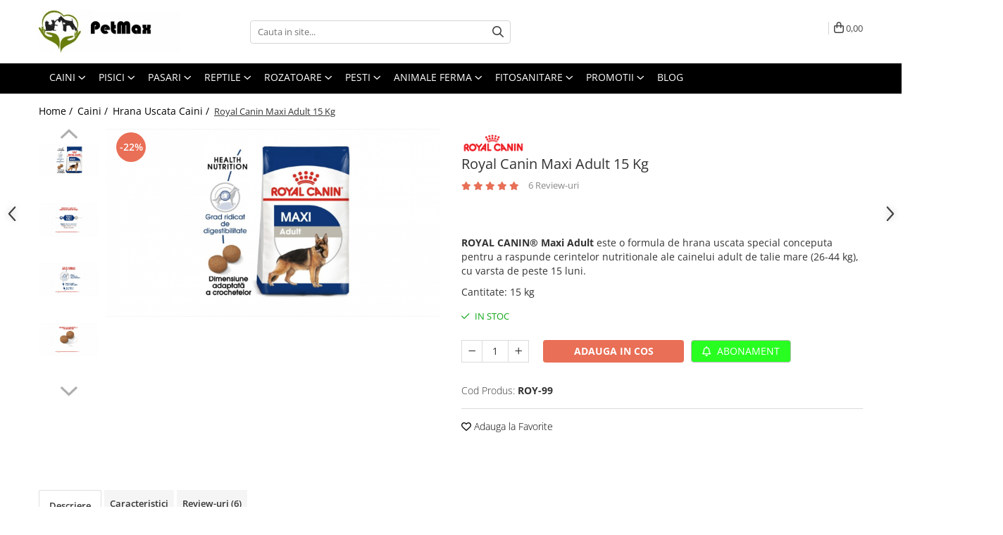

--- FILE ---
content_type: text/html; charset=UTF-8
request_url: https://www.petmax.ro/royal-canin-maxi-adult-15-kg.html
body_size: 43424
content:
<!DOCTYPE html>

<html lang="ro-ro">

	<head>
		<meta charset="UTF-8">

		<script src="https://gomagcdn.ro/themes/fashion/js/lazysizes.min.js?v=10141333-4.242" async=""></script>

		<script>
			function g_js(callbk){typeof callbk === 'function' ? window.addEventListener("DOMContentLoaded", callbk, false) : false;}
		</script>

					<link rel="icon" sizes="48x48" href="https://gomagcdn.ro/domains/petmax.ro/files/favicon/favicon.png">
			<link rel="apple-touch-icon" sizes="180x180" href="https://gomagcdn.ro/domains/petmax.ro/files/favicon/favicon.png">
		
		<style>
			/*body.loading{overflow:hidden;}
			body.loading #wrapper{opacity: 0;visibility: hidden;}
			body #wrapper{opacity: 1;visibility: visible;transition:all .1s ease-out;}*/

			.main-header .main-menu{min-height:43px;}
			.-g-hide{visibility:hidden;opacity:0;}

					</style>
					<link rel="preconnect" href="https://fonts.googleapis.com" >
					<link rel="preconnect" href="https://fonts.gstatic.com" crossorigin>
		
		<link rel="preconnect" href="https://gomagcdn.ro"><link rel="dns-prefetch" href="https://fonts.googleapis.com" /><link rel="dns-prefetch" href="https://fonts.gstatic.com" /><link rel="dns-prefetch" href="https://connect.facebook.net" /><link rel="dns-prefetch" href="https://www.facebook.com" /><link rel="dns-prefetch" href="https://event.2performant.com" /><link rel="dns-prefetch" href="https://www.googletagmanager.com" /><link rel="dns-prefetch" href="https://static.hotjar.com" /><link rel="dns-prefetch" href="https://googleads.g.doubleclick.net" /><link rel="dns-prefetch" href="https://retargeting.newsmanapp.com" /><link rel="dns-prefetch" href="https://embed.tawk.to" />

					<link rel="preload" as="image" href="https://gomagcdn.ro/domains/petmax.ro/files/product/large/royal-canin-medium-adult-15-kg-copie-1098-5586.jpg"   >
					<link rel="preload" as="style" href="https://fonts.googleapis.com/css2?family=Montserrat:ital,wght@0,300;0,400;0,600;0,700;1,300;1,400&display=swap" fetchpriority="high" onload="this.onload=null;this.rel='stylesheet'" crossorigin>
		
		<link rel="preload" href="https://gomagcdn.ro/themes/fashion/js/plugins.js?v=10141333-4.242" as="script">

		
					<link rel="preload" href="https://www.petmax.ro/theme/default.js?v=41665000518" as="script">
				
		<link rel="preload" href="https://gomagcdn.ro/themes/fashion/js/dev.js?v=10141333-4.242" as="script">

					<noscript>
				<link rel="stylesheet" href="https://fonts.googleapis.com/css2?family=Montserrat:ital,wght@0,300;0,400;0,600;0,700;1,300;1,400&display=swap">
			</noscript>
		
					<link rel="stylesheet" href="https://gomagcdn.ro/themes/fashion/css/main-min.css?v=10141333-4.242-1" data-values='{"blockScripts": "1"}'>
		
					<link rel="stylesheet" href="https://www.petmax.ro/theme/default.css?v=41665000518">
		
						<link rel="stylesheet" href="https://gomagcdn.ro/themes/fashion/css/dev-style.css?v=10141333-4.242-1">
		
		
		
		<link rel="alternate" hreflang="x-default" href="https://www.petmax.ro/hrana-accesorii-caini/royal-canin-maxi-adult-15-kg.html">
									<!-- Global site tag (gtag.js) - Google Ads: 958567736 -->
<script async src="https://www.googletagmanager.com/gtag/js?id=AW-958567736"></script>
<script>
  window.dataLayer = window.dataLayer || [];
  function gtag(){dataLayer.push(arguments);}
  gtag('js', new Date());

  gtag('config', 'AW-958567736');
</script>
<script>
  gtag('config', 'AW-958567736/78sNCPOwkeEBELiqiskD', {
    'phone_conversion_number': '0770746657'
  });
</script><!-- Google Tag Manager -->
<script>(function(w,d,s,l,i){w[l]=w[l]||[];w[l].push({'gtm.start':
new Date().getTime(),event:'gtm.js'});var f=d.getElementsByTagName(s)[0],
j=d.createElement(s),dl=l!='dataLayer'?'&l='+l:'';j.async=true;j.src=
'https://www.googletagmanager.com/gtm.js?id='+i+dl;f.parentNode.insertBefore(j,f);
})(window,document,'script','dataLayer','GTM-N4XP38F');</script>
<!-- End Google Tag Manager -->					
		<meta name="expires" content="never">
		<meta name="revisit-after" content="1 days">
					<meta name="author" content="Gomag">
				<title>Royal Canin Maxi Adult 15 Kg - PetMax</title>


					<meta name="robots" content="index,follow" />
						
		<meta name="description" content="Cauti hrana preferata a patrupeduluui tau ? La PetMax gasesti tot ce ai nevoie pentru patruped. Royal Canin Maxi Adult 15 Kg">
		<meta class="viewport" name="viewport" content="width=device-width, initial-scale=1.0, user-scalable=no">
							<meta property="og:description" content="ROYAL CANIN® Maxi Adult este o formula de hrana uscata special conceputa pentru a raspunde cerintelor nutritionale ale cainelui adult de talie mare (26-44 kg), cu varsta de peste 15 luni."/>
							<meta property="og:image" content="https://gomagcdn.ro/domains/petmax.ro/files/product/large/royal-canin-medium-adult-15-kg-copie-1098-5586.jpg"/>
															<link rel="canonical" href="https://www.petmax.ro/hrana-accesorii-caini/royal-canin-maxi-adult-15-kg.html" />
			<meta property="og:url" content="https://www.petmax.ro/hrana-accesorii-caini/royal-canin-maxi-adult-15-kg.html"/>
						
		<meta name="distribution" content="Global">
		<meta name="owner" content="www.petmax.ro">
		<meta name="publisher" content="www.petmax.ro">
		<meta name="rating" content="General">
		<meta name="copyright" content="Copyright www.petmax.ro 2026. All rights reserved">
		<link rel="search" href="https://www.petmax.ro/opensearch.ro.xml" type="application/opensearchdescription+xml" title="Cautare"/>

		
							<script src="https://gomagcdn.ro/themes/fashion/js/jquery-2.1.4.min.js"></script>
			<script defer src="https://gomagcdn.ro/themes/fashion/js/jquery.autocomplete.js?v=20181023"></script>
			<script src="https://gomagcdn.ro/themes/fashion/js/gomag.config.js?v=10141333-4.242"></script>
			<script src="https://gomagcdn.ro/themes/fashion/js/gomag.js?v=10141333-4.242"></script>
		
													<script>
$.Gomag.bind('User/Data/AffiliateMarketing/HideTrafiLeak', function(event, data){

    //hide tawk.to widget
	Tawk_API = Tawk_API || {};
	Tawk_API.onBeforeLoad = function(){
		Tawk_API.hideWidget();
	};
});
</script><script>
	var items = [];

	items.push(
		{
			id		:'ROY-99',
			name	:'Royal Canin Maxi Adult 15 Kg',
			brand	:'Royal Canin',
			category:'Hrana Uscata Caini',
			price	:282.3756,
			google_business_vertical: 'retail'
		}
	);

	gtag('event', 'view_item', {
		items: [items],
		currency: "Lei",
		value: "282.3756",
		send_to: 'AW-958567736'
	});
		gtag('event', 'page_view', {
		send_to: 'AW-958567736',
		value: 282.3756,
		items: [{
			id: 'ROY-99',
			google_business_vertical: 'retail'
		}]
		});
	</script><script>	
	$(document).ready(function(){
		
		$(document).on('click', $GomagConfig.cartSummaryItemRemoveButton, function() {
			var productId = $(this).attr("data-product");
			var productSku = $(this).attr("data-productsku");
			var productPrice = $(this).attr("data-productprice");
			var productQty = $(this).attr("data-qty");
			
			gtag('event', 'remove_from_cart', {
					send_to	: 'AW-958567736',
					value	: parseFloat(productQty) * parseFloat(productPrice),
					items:[{
						id		: productSku,
						quantity: productQty,
						price	: productPrice		 
				}]
			})
			
		})
	
		$(document).on('click', $GomagConfig.checkoutItemRemoveButton, function() {
			
			var itemKey = $(this).attr('id').replace('__checkoutItemRemove','');
			var productId = $(this).data("product");
			var productSku = $(this).attr("productsku");
			var productPrice = $(this).attr("productprice");
			var productQty = $('#quantityToAdd_'+itemKey).val();
			
			gtag('event', 'remove_from_cart', {
				send_to	: 'AW-958567736',
				value	: parseFloat(productQty) * parseFloat(productPrice),
				items	:[{
					id		: productSku,
					quantity: productQty,
					price	: productPrice
				}]
			})
			
		})
	});		
	
</script>
<!-- Global site tag (gtag.js) - Google Analytics -->
<script async src="https://www.googletagmanager.com/gtag/js?id=G-2PE84NFTCZ"></script>
	<script>
 window.dataLayer = window.dataLayer || [];
  function gtag(){dataLayer.push(arguments);}
    var cookieValue = '';
  var name = 'g_c_consent' + "=";
  var decodedCookie = decodeURIComponent(document.cookie);
  var ca = decodedCookie.split(';');
  for(var i = 0; i <ca.length; i++) {
	var c = ca[i];
	while (c.charAt(0) == ' ') {
	  c = c.substring(1);
	}
	if (c.indexOf(name) == 0) {
	  cookieValue = c.substring(name.length, c.length);
	}
  }



if(cookieValue == ''){
	gtag('consent', 'default', {
	  'ad_storage': 'granted',
	  'ad_user_data': 'granted',
	  'ad_personalization': 'granted',
	  'analytics_storage': 'granted',
	  'personalization_storage': 'granted',
	  'functionality_storage': 'granted',
	  'security_storage': 'granted'
	});
	} else if(cookieValue != '-1'){


			gtag('consent', 'default', {
			'ad_storage': 'granted',
			'ad_user_data': 'granted',
			'ad_personalization': 'granted',
			'analytics_storage': 'granted',
			'personalization_storage': 'granted',
			'functionality_storage': 'granted',
			'security_storage': 'granted'
		});
	} else {
	 gtag('consent', 'default', {
		  'ad_storage': 'denied',
		  'ad_user_data': 'denied',
		  'ad_personalization': 'denied',
		  'analytics_storage': 'denied',
			'personalization_storage': 'denied',
			'functionality_storage': 'denied',
			'security_storage': 'denied'
		});

		 }
</script>
<script>

	
  gtag('js', new Date());

 
$.Gomag.bind('Cookie/Policy/Consent/Denied', function(){
	gtag('consent', 'update', {
		  'ad_storage': 'denied',
		  'ad_user_data': 'denied',
		  'ad_personalization': 'denied',
		  'analytics_storage': 'denied',
			'personalization_storage': 'denied',
			'functionality_storage': 'denied',
			'security_storage': 'denied'
		});
		})
$.Gomag.bind('Cookie/Policy/Consent/Granted', function(){
	gtag('consent', 'update', {
		  'ad_storage': 'granted',
		  'ad_user_data': 'granted',
		  'ad_personalization': 'granted',
		  'analytics_storage': 'granted',
			'personalization_storage': 'granted',
			'functionality_storage': 'granted',
			'security_storage': 'granted'
		});
		})
  gtag('config', 'G-2PE84NFTCZ', {allow_enhanced_conversions: true });
</script>
<script>
	function gaBuildProductVariant(product)
	{
		let _return = '';
		if(product.version != undefined)
		{
			$.each(product.version, function(i, a){
				_return += (_return == '' ? '' : ', ')+a.value;
			})
		}
		return _return;
	}

</script>
<script>
	$.Gomag.bind('Product/Add/To/Cart/After/Listing', function gaProductAddToCartLV4(event, data) {
		if(data.product !== undefined) {
			var gaProduct = false;
			if(typeof(gaProducts) != 'undefined' && gaProducts[data.product.id] != undefined)
			{
				gaProduct = gaProducts[data.product.id];

			}

			if(gaProduct == false)
			{
				gaProduct = {};
				gaProduct.item_id = data.product.id;
				gaProduct.currency = data.product.currency ? (String(data.product.currency).toLowerCase() == 'lei' ? 'RON' : data.product.currency) : 'RON';
				gaProduct.item_name =  data.product.sku ;
				gaProduct.item_variant= gaBuildProductVariant(data.product);
				gaProduct.item_brand = data.product.brand;
				gaProduct.item_category = data.product.category;

			}

			gaProduct.price = parseFloat(data.product.price).toFixed(2);
			gaProduct.quantity = data.product.productQuantity;
			gtag("event", "add_to_cart", {
				currency: gaProduct.currency,
				value: parseFloat(gaProduct.price) * parseFloat(gaProduct.quantity),
				items: [
					gaProduct
				]
			});

		}
	})
	$.Gomag.bind('Product/Add/To/Cart/After/Details', function gaProductAddToCartDV4(event, data){

		if(data.product !== undefined){

			var gaProduct = false;
			if(
				typeof(gaProducts) != 'undefined'
				&&
				gaProducts[data.product.id] != undefined
			)
			{
				var gaProduct = gaProducts[data.product.id];
			}

			if(gaProduct == false)
			{
				gaProduct = {};
				gaProduct.item_id = data.product.id;
				gaProduct.currency = data.product.currency ? (String(data.product.currency).toLowerCase() == 'lei' ? 'RON' : data.product.currency) : 'RON';
				gaProduct.item_name =  data.product.sku ;
				gaProduct.item_variant= gaBuildProductVariant(data.product);
				gaProduct.item_brand = data.product.brand;
				gaProduct.item_category = data.product.category;

			}

			gaProduct.price = parseFloat(data.product.price).toFixed(2);
			gaProduct.quantity = data.product.productQuantity;


			gtag("event", "add_to_cart", {
			  currency: gaProduct.currency,
			  value: parseFloat(gaProduct.price) * parseFloat(gaProduct.quantity),
			  items: [
				gaProduct
			  ]
			});
        }

	})
	 $.Gomag.bind('Product/Remove/From/Cart', function gaProductRemovedFromCartV4(event, data){
		var envData = $.Gomag.getEnvData();
		var products = envData.products;

		if(data.data.product !== undefined && products[data.data.product] !== undefined){


			var dataProduct = products[data.data.product];


			gaProduct = {};
			gaProduct.item_id = dataProduct.id;

			gaProduct.item_name =   dataProduct.sku ;
			gaProduct.currency = dataProduct.currency ? (String(dataProduct.currency).toLowerCase() == 'lei' ? 'RON' : dataProduct.currency) : 'RON';
			gaProduct.item_category = dataProduct.category;
			gaProduct.item_brand = dataProduct.brand;
			gaProduct.price = parseFloat(dataProduct.price).toFixed(2);
			gaProduct.quantity = data.data.quantity;
			gaProduct.item_variant= gaBuildProductVariant(dataProduct);
			gtag("event", "remove_from_cart", {
			  currency: gaProduct.currency,
			  value: parseFloat(gaProduct.price) * parseFloat(gaProduct.quantity),
			  items: [
				gaProduct
			  ]
			});
        }

	});

	 $.Gomag.bind('Cart/Quantity/Update', function gaCartQuantityUpdateV4(event, data){
		var envData = $.Gomag.getEnvData();
		var products = envData.products;
		if(!data.data.finalQuantity || !data.data.initialQuantity)
		{
			return false;
		}
		var dataProduct = products[data.data.product];
		if(dataProduct == undefined)
		{
			return false;
		}

		gaProduct = {};
		gaProduct.item_id = dataProduct.id;
		gaProduct.currency = dataProduct.currency ? (String(dataProduct.currency).toLowerCase() == 'lei' ? 'RON' : dataProduct.currency) : 'RON';
		gaProduct.item_name =  dataProduct.sku ;

		gaProduct.item_category = dataProduct.category;
		gaProduct.item_brand = dataProduct.brand;
		gaProduct.price = parseFloat(dataProduct.price).toFixed(2);
		gaProduct.item_variant= gaBuildProductVariant(dataProduct);
		if(parseFloat(data.data.initialQuantity) < parseFloat(data.data.finalQuantity))
		{
			var quantity = parseFloat(data.data.finalQuantity) - parseFloat(data.data.initialQuantity);
			gaProduct.quantity = quantity;

			gtag("event", "add_to_cart", {
			  currency: gaProduct.currency,
			  value: parseFloat(gaProduct.price) * parseFloat(gaProduct.quantity),
			  items: [
				gaProduct
			  ]
			});
		}
		else if(parseFloat(data.data.initialQuantity) > parseFloat(data.data.finalQuantity))
		{
			var quantity = parseFloat(data.data.initialQuantity) - parseFloat(data.data.finalQuantity);
			gaProduct.quantity = quantity;
			gtag("event", "remove_from_cart", {
			  currency: gaProduct.currency,
			  value: parseFloat(gaProduct.price) * parseFloat(gaProduct.quantity),
			  items: [
				gaProduct
			  ]
			});
		}

	});

</script>
<script>
function gmsc(name, value)
{
	if(value != undefined && value)
	{
		var expires = new Date();
		expires.setTime(expires.getTime() + parseInt(3600*24*1000*90));
		document.cookie = encodeURIComponent(name) + "=" + encodeURIComponent(value) + '; expires='+ expires.toUTCString() + "; path=/";
	}
}
let gmqs = window.location.search;
let gmup = new URLSearchParams(gmqs);
gmsc('g_sc', gmup.get('shop_campaign'));
gmsc('shop_utm_campaign', gmup.get('utm_campaign'));
gmsc('shop_utm_medium', gmup.get('utm_medium'));
gmsc('shop_utm_source', gmup.get('utm_source'));
</script><script defer src='https://attr-2p.com/aba641edd/clc/1.js'></script><!-- Facebook Pixel Code -->
				<script>
				!function(f,b,e,v,n,t,s){if(f.fbq)return;n=f.fbq=function(){n.callMethod?
				n.callMethod.apply(n,arguments):n.queue.push(arguments)};if(!f._fbq)f._fbq=n;
				n.push=n;n.loaded=!0;n.version="2.0";n.queue=[];t=b.createElement(e);t.async=!0;
				t.src=v;s=b.getElementsByTagName(e)[0];s.parentNode.insertBefore(t,s)}(window,
				document,"script","//connect.facebook.net/en_US/fbevents.js");

				fbq("init", "299141791235044");
				fbq("track", "PageView");</script>
				<!-- End Facebook Pixel Code -->
				<script>
				$.Gomag.bind('User/Ajax/Data/Loaded', function(event, data){
					if(data != undefined && data.data != undefined)
					{
						var eventData = data.data;
						if(eventData.facebookUserData != undefined)
						{
							$('body').append(eventData.facebookUserData);
						}
					}
				})
				</script>
				<script>
	$.Gomag.bind('Product/Add/To/Cart/After/Listing', function(event, data){
		if(data.product !== undefined){
			gtag('event', 'add_to_cart', {
				send_to	: 'AW-958567736',
				value	: parseFloat(data.product.productQuantity) * parseFloat(data.product.price),
				items	:[{
					id		: data.product.sku,
					name	: data.product.name,
					brand	: data.product.brand,
					category: data.product.category,
					quantity: data.product.productQuantity,
					price	: data.product.price
				 
			}]
		   })
        }
	})
	$.Gomag.bind('Product/Add/To/Cart/After/Details', function(event, data){
		
		if(data.product !== undefined){
			gtag('event', 'add_to_cart', {
				send_to: 'AW-958567736',
				value: parseFloat(data.product.productQuantity) * parseFloat(data.product.price),
				items: [{
					id: data.product.sku,
					name		: data.product.name,
					brand		: data.product.brand,
					category	: data.product.category,
					quantity	: data.product.productQuantity,
					price		: data.product.price
				}]	
			})
		}
	})
   
</script><!-- Hotjar Tracking Code for www.petmax.ro -->
<script>
    (function(h,o,t,j,a,r){
        h.hj=h.hj||function(){(h.hj.q=h.hj.q||[]).push(arguments)};
        h._hjSettings={hjid:1889216,hjsv:6};
        a=o.getElementsByTagName('head')[0];
        r=o.createElement('script');r.async=1;
        r.src=t+h._hjSettings.hjid+j+h._hjSettings.hjsv;
        a.appendChild(r);
    })(window,document,'https://static.hotjar.com/c/hotjar-','.js?sv=');
</script> <meta name="google-site-verification" content="o6v41tFJzmigXqAGEO5xNuE0V5baR6_QPo4tqR48AHk" />					
		
	</head>

	<body class="" style="">

		<script >
			function _addCss(url, attribute, value, loaded){
				var _s = document.createElement('link');
				_s.rel = 'stylesheet';
				_s.href = url;
				_s.type = 'text/css';
				if(attribute)
				{
					_s.setAttribute(attribute, value)
				}
				if(loaded){
					_s.onload = function(){
						var dom = document.getElementsByTagName('body')[0];
						//dom.classList.remove('loading');
					}
				}
				var _st = document.getElementsByTagName('link')[0];
				_st.parentNode.insertBefore(_s, _st);
			}
			//_addCss('https://fonts.googleapis.com/css2?family=Open+Sans:ital,wght@0,300;0,400;0,600;0,700;1,300;1,400&display=swap');
			_addCss('https://gomagcdn.ro/themes/_fonts/Open-Sans.css');

		</script>
		<script>
				/*setTimeout(
				  function()
				  {
				   document.getElementsByTagName('body')[0].classList.remove('loading');
				  }, 1000);*/
		</script>
									<!-- Google Tag Manager (noscript) -->
<noscript><iframe src="https://www.googletagmanager.com/ns.html?id=GTM-N4XP38F"
height="0" width="0" style="display:none;visibility:hidden"></iframe></noscript>
<!-- End Google Tag Manager (noscript) -->					
					<div id="fb-root"></div>
						<script >
			window.fbAsyncInit = function() {
			FB.init({
			appId : '492889641423322',
			autoLogAppEvents : true,
			xfbml : true,
			version : 'v12.0'
			});
			};
			</script>
			<script async defer crossorigin="anonymous" src="https://connect.facebook.net/ro_RO/sdk.js"></script>
					
		<div id="wrapper">
			<!-- BLOCK:5b7576d1d49a4dde4441b20e2c7dcf04 start -->
<div id="_cartSummary" class="hide"></div>

<script >
	$(document).ready(function() {

		$(document).on('keypress', '.-g-input-loader', function(){
			$(this).addClass('-g-input-loading');
		})

		$.Gomag.bind('Product/Add/To/Cart/After', function(eventResponse, properties)
		{
									var data = JSON.parse(properties.data);
			$('.q-cart').html(data.quantity);
			if(parseFloat(data.quantity) > 0)
			{
				$('.q-cart').removeClass('hide');
			}
			else
			{
				$('.q-cart').addClass('hide');
			}
			$('.cartPrice').html(data.subtotal + ' ' + data.currency);
			$('.cartProductCount').html(data.quantity);


		})
		$('#_cartSummary').on('updateCart', function(event, cart) {
			var t = $(this);

			$.get('https://www.petmax.ro/cart-update', {
				cart: cart
			}, function(data) {

				$('.q-cart').html(data.quantity);
				if(parseFloat(data.quantity) > 0)
				{
					$('.q-cart').removeClass('hide');
				}
				else
				{
					$('.q-cart').addClass('hide');
				}
				$('.cartPrice').html(data.subtotal + ' ' + data.currency);
				$('.cartProductCount').html(data.quantity);
			}, 'json');
			window.ga = window.ga || function() {
				(ga.q = ga.q || []).push(arguments)
			};
			ga('send', 'event', 'Buton', 'Click', 'Adauga_Cos');
		});

		if(window.gtag_report_conversion) {
			$(document).on("click", 'li.phone-m', function() {
				var phoneNo = $('li.phone-m').children( "a").attr('href');
				gtag_report_conversion(phoneNo);
			});

		}

	});
</script>



<header class="main-header container-bg clearfix" data-block="headerBlock">
	<div class="discount-tape container-h full -g-hide" id="_gomagHellobar"></div>

		
	<div class="top-head-bg container-h full">

		<div class="top-head container-h">
			<div class="row">
				<div class="col-md-3 col-sm-3 col-xs-5 logo-h">
					
	<a href="https://www.petmax.ro" id="logo" data-pageId="2">
		<img src="https://gomagcdn.ro/domains/petmax.ro/files/company/logo6793.jpg" fetchpriority="high" class="img-responsive" alt="PetMax.ro" title="PetMax.ro" width="200" height="50" style="width:auto;">
	</a>
				</div>
				<div class="col-md-4 col-sm-4 col-xs-7 main search-form-box">
					
<form name="search-form" class="search-form" action="https://www.petmax.ro/produse" id="_searchFormMainHeader">

	<input id="_autocompleteSearchMainHeader" name="c" class="input-placeholder -g-input-loader" type="text" placeholder="Cauta in site..." aria-label="Search"  value="">
	<button id="_doSearch" class="search-button" aria-hidden="true">
		<i class="fa fa-search" aria-hidden="true"></i>
	</button>

				<script >
			$(document).ready(function() {

				$('#_autocompleteSearchMainHeader').autocomplete({
					serviceUrl: 'https://www.petmax.ro/autocomplete',
					minChars: 2,
					deferRequestBy: 700,
					appendTo: '#_searchFormMainHeader',
					width: parseInt($('#_doSearch').offset().left) - parseInt($('#_autocompleteSearchMainHeader').offset().left),
					formatResult: function(suggestion, currentValue) {
						return suggestion.value;
					},
					onSelect: function(suggestion) {
						$(this).val(suggestion.data);
					},
					onSearchComplete: function(suggestion) {
						$(this).removeClass('-g-input-loading');
					}
				});
				$(document).on('click', '#_doSearch', function(e){
					e.preventDefault();
					if($('#_autocompleteSearchMainHeader').val() != '')
					{
						$('#_searchFormMainHeader').submit();
					}
				})
			});
		</script>
	

</form>
				</div>
				<div class="col-md-5 col-sm-5 acount-section">
					
<ul>
	<li class="search-m hide">
		<a href="#" class="-g-no-url" aria-label="Cauta in site..." data-pageId="">
			<i class="fa fa-search search-open" aria-hidden="true"></i>
			<i style="display:none" class="fa fa-times search-close" aria-hidden="true"></i>
		</a>
	</li>
	<li class="-g-user-icon -g-user-icon-empty">
			
	</li>
	
				<li class="contact-header">
			<a href="tel:0215558662" aria-label="Contacteaza-ne" data-pageId="3">
				<i class="fa fa-phone" aria-hidden="true"></i>
									<span class="count-phone">1</span>
								<span>0215558662</span>
			</a>
		</li>
				<li class="contact-header -g-contact-phone2">
			<a href="tel:0770746657" aria-label="Contacteaza-ne" data-pageId="3">
				<i class="fa fa-phone" aria-hidden="true"></i>
				<span class="count-phone">2</span>
				<span>0770746657</span>
			</a>
		</li>
		<li class="wishlist-header hide">
		<a href="https://www.petmax.ro/wishlist" aria-label="Wishlist" data-pageId="28">
			<span class="-g-wishlist-product-count -g-hide"></span>
			<i class="fa fa-heart-o" aria-hidden="true"></i>
			<span class="">Favorite</span>
		</a>
	</li>
	<li class="cart-header-btn cart">
		<a class="cart-drop _showCartHeader" href="https://www.petmax.ro/cos-de-cumparaturi" aria-label="Cos de cumparaturi">
			<span class="q-cart hide">0</span>
			<i class="fa fa-shopping-bag" aria-hidden="true"></i>
			<span class="count cartPrice">0,00
				
			</span>
		</a>
					<div class="cart-dd  _cartShow cart-closed"></div>
			</li>

	</ul>

	<script>
		$(document).ready(function() {
			//Cart
							$('.cart').mouseenter(function() {
					$.Gomag.showCartSummary('div._cartShow');
				}).mouseleave(function() {
					$.Gomag.hideCartSummary('div._cartShow');
					$('div._cartShow').removeClass('cart-open');
				});
						$(document).on('click', '.dropdown-toggle', function() {
				window.location = $(this).attr('href');
			})
		})
	</script>

				</div>
			</div>
		</div>
	</div>


<div id="navigation">
	<nav id="main-menu" class="main-menu container-h full clearfix">
		<a href="#" class="menu-trg -g-no-url" title="Produse">
			<span>&nbsp;</span>
		</a>
		
<div class="container-h nav-menu-hh clearfix">

	<!-- BASE MENU -->
	<ul class="
			nav-menu base-menu container-h
			
			
		">

		

			
		<li class="menu-drop __GomagMM ">
							<a
					href="https://www.petmax.ro/hrana-accesorii-caini"
					class="  "
					rel="  "
					
					title="Caini"
					data-Gomag=''
					data-block-name="mainMenuD0"
					data-pageId= "80"
					data-block="mainMenuD">
											<span class="list">Caini</span>
						<i class="fa fa-angle-down"></i>
				</a>

									<div class="menu-dd">
										<ul class="drop-list clearfix w100">
																																						<li class="fl">
										<div class="col">
											<p class="title">
												<a
												href="https://www.petmax.ro/hrana-uscata-caini"
												class="title    "
												rel="  "
												
												title="Hrana Uscata Caini"
												data-Gomag=''
												data-block-name="mainMenuD1"
												data-block="mainMenuD"
												data-pageId= "80"
												>
																										Hrana Uscata Caini
												</a>
											</p>
																						
										</div>
									</li>
																																<li class="fl">
										<div class="col">
											<p class="title">
												<a
												href="https://www.petmax.ro/hrana-umeda-caini"
												class="title    "
												rel="  "
												
												title="Hrana Umeda Caini"
												data-Gomag=''
												data-block-name="mainMenuD1"
												data-block="mainMenuD"
												data-pageId= "80"
												>
																										Hrana Umeda Caini
												</a>
											</p>
																						
										</div>
									</li>
																																<li class="fl">
										<div class="col">
											<p class="title">
												<a
												href="https://www.petmax.ro/diete-veterinare-caini"
												class="title    "
												rel="  "
												
												title="Diete veterinare caini"
												data-Gomag=''
												data-block-name="mainMenuD1"
												data-block="mainMenuD"
												data-pageId= "80"
												>
																										Diete veterinare caini
												</a>
											</p>
																						
										</div>
									</li>
																																<li class="fl">
										<div class="col">
											<p class="title">
												<a
												href="https://www.petmax.ro/recompense-delicioase-caini"
												class="title    "
												rel="  "
												
												title="Recompense delicioase"
												data-Gomag=''
												data-block-name="mainMenuD1"
												data-block="mainMenuD"
												data-pageId= "80"
												>
																										Recompense delicioase
												</a>
											</p>
																						
										</div>
									</li>
																																<li class="fl">
										<div class="col">
											<p class="title">
												<a
												href="https://www.petmax.ro/farmacie-medicamente-caini"
												class="title    "
												rel="  "
												
												title="Farmacie Caini"
												data-Gomag=''
												data-block-name="mainMenuD1"
												data-block="mainMenuD"
												data-pageId= "80"
												>
																										Farmacie Caini
												</a>
											</p>
																																															<a
														href="https://www.petmax.ro/dermatologice-caini"
														rel="  "
														
														title="Dermatologice Caini"
														class="    "
														data-Gomag=''
														data-block-name="mainMenuD2"
														data-block="mainMenuD"
														data-pageId=""
													>
																												<i class="fa fa-angle-right"></i>
														<span>Dermatologice Caini</span>
													</a>
																									<a
														href="https://www.petmax.ro/afectiuni-cardio-caini"
														rel="  "
														
														title="Afectiuni cardio"
														class="    "
														data-Gomag=''
														data-block-name="mainMenuD2"
														data-block="mainMenuD"
														data-pageId=""
													>
																												<i class="fa fa-angle-right"></i>
														<span>Afectiuni cardio</span>
													</a>
																									<a
														href="https://www.petmax.ro/afectiuni-digestive-caini"
														rel="  "
														
														title="Afectiuni Digestive"
														class="    "
														data-Gomag=''
														data-block-name="mainMenuD2"
														data-block="mainMenuD"
														data-pageId=""
													>
																												<i class="fa fa-angle-right"></i>
														<span>Afectiuni Digestive</span>
													</a>
																									<a
														href="https://www.petmax.ro/afectiuni-hepatice-caini"
														rel="  "
														
														title="Afectiuni Hepatice"
														class="    "
														data-Gomag=''
														data-block-name="mainMenuD2"
														data-block="mainMenuD"
														data-pageId=""
													>
																												<i class="fa fa-angle-right"></i>
														<span>Afectiuni Hepatice</span>
													</a>
																									<a
														href="https://www.petmax.ro/afectiuni-renale-urinare-caini"
														rel="  "
														
														title="Afectiuni Renale / Urinare"
														class="    "
														data-Gomag=''
														data-block-name="mainMenuD2"
														data-block="mainMenuD"
														data-pageId=""
													>
																												<i class="fa fa-angle-right"></i>
														<span>Afectiuni Renale / Urinare</span>
													</a>
																									<a
														href="https://www.petmax.ro/afectiuni-sistem-nervos-caini"
														rel="  "
														
														title="Afectiuni sistem nervos"
														class="    "
														data-Gomag=''
														data-block-name="mainMenuD2"
														data-block="mainMenuD"
														data-pageId=""
													>
																												<i class="fa fa-angle-right"></i>
														<span>Afectiuni sistem nervos</span>
													</a>
																									<a
														href="https://www.petmax.ro/antibiotice-orale-caini"
														rel="  "
														
														title="Antibiotice Orale"
														class="    "
														data-Gomag=''
														data-block-name="mainMenuD2"
														data-block="mainMenuD"
														data-pageId=""
													>
																												<i class="fa fa-angle-right"></i>
														<span>Antibiotice Orale</span>
													</a>
																									<a
														href="https://www.petmax.ro/antiinflamatoare-caini"
														rel="  "
														
														title="Antiinflamatoare"
														class="    "
														data-Gomag=''
														data-block-name="mainMenuD2"
														data-block="mainMenuD"
														data-pageId=""
													>
																												<i class="fa fa-angle-right"></i>
														<span>Antiinflamatoare</span>
													</a>
																									<a
														href="https://www.petmax.ro/antiparazitare-interne-externe-caini"
														rel="  "
														
														title="Antiparazitare interne si externe"
														class="    "
														data-Gomag=''
														data-block-name="mainMenuD2"
														data-block="mainMenuD"
														data-pageId=""
													>
																												<i class="fa fa-angle-right"></i>
														<span>Antiparazitare interne si externe</span>
													</a>
																									<a
														href="https://www.petmax.ro/articulatii-caini-suplimente"
														rel="  "
														
														title="Articulatii"
														class="    "
														data-Gomag=''
														data-block-name="mainMenuD2"
														data-block="mainMenuD"
														data-pageId=""
													>
																												<i class="fa fa-angle-right"></i>
														<span>Articulatii</span>
													</a>
																									<a
														href="https://www.petmax.ro/diverse-produse-farmacie-caini"
														rel="  "
														
														title="Diverse caini"
														class="    "
														data-Gomag=''
														data-block-name="mainMenuD2"
														data-block="mainMenuD"
														data-pageId=""
													>
																												<i class="fa fa-angle-right"></i>
														<span>Diverse caini</span>
													</a>
																									<a
														href="https://www.petmax.ro/orl-caini"
														rel="  "
														
														title="ORL Caini"
														class="    "
														data-Gomag=''
														data-block-name="mainMenuD2"
														data-block="mainMenuD"
														data-pageId=""
													>
																												<i class="fa fa-angle-right"></i>
														<span>ORL Caini</span>
													</a>
																									<a
														href="https://www.petmax.ro/suplimente-nutritive-vitamine-caini"
														rel="  "
														
														title="Suplimente nutritive, vitamine"
														class="    "
														data-Gomag=''
														data-block-name="mainMenuD2"
														data-block="mainMenuD"
														data-pageId=""
													>
																												<i class="fa fa-angle-right"></i>
														<span>Suplimente nutritive, vitamine</span>
													</a>
																							
										</div>
									</li>
																																<li class="fl">
										<div class="col">
											<p class="title">
												<a
												href="https://www.petmax.ro/lapte-praf-caini"
												class="title    "
												rel="  "
												
												title="Lapte Caini"
												data-Gomag=''
												data-block-name="mainMenuD1"
												data-block="mainMenuD"
												data-pageId= "80"
												>
																										Lapte Caini
												</a>
											</p>
																						
										</div>
									</li>
																																<li class="fl">
										<div class="col">
											<p class="title">
												<a
												href="https://www.petmax.ro/hrana-economica-caini"
												class="title    "
												rel="  "
												
												title="Hrana economica caini"
												data-Gomag=''
												data-block-name="mainMenuD1"
												data-block="mainMenuD"
												data-pageId= "80"
												>
																										Hrana economica caini
												</a>
											</p>
																						
										</div>
									</li>
																																<li class="fl">
										<div class="col">
											<p class="title">
												<a
												href="https://www.petmax.ro/accesorii-caini"
												class="title    "
												rel="  "
												
												title="Accesorii caini"
												data-Gomag=''
												data-block-name="mainMenuD1"
												data-block="mainMenuD"
												data-pageId= "80"
												>
																										Accesorii caini
												</a>
											</p>
																																															<a
														href="https://www.petmax.ro/botnite"
														rel="  "
														
														title="Botnite"
														class="    "
														data-Gomag=''
														data-block-name="mainMenuD2"
														data-block="mainMenuD"
														data-pageId=""
													>
																												<i class="fa fa-angle-right"></i>
														<span>Botnite</span>
													</a>
																									<a
														href="https://www.petmax.ro/castroane-boluri-apa-mancare-caini"
														rel="  "
														
														title="Castroane si boluri pentru apa si mancare"
														class="    "
														data-Gomag=''
														data-block-name="mainMenuD2"
														data-block="mainMenuD"
														data-pageId=""
													>
																												<i class="fa fa-angle-right"></i>
														<span>Castroane si boluri pentru apa si mancare</span>
													</a>
																									<a
														href="https://www.petmax.ro/custi-transport-caini"
														rel="  "
														
														title="Custi transport - Caini"
														class="    "
														data-Gomag=''
														data-block-name="mainMenuD2"
														data-block="mainMenuD"
														data-pageId=""
													>
																												<i class="fa fa-angle-right"></i>
														<span>Custi transport - Caini</span>
													</a>
																									<a
														href="https://www.petmax.ro/hamuri-lese-si-zgarzi"
														rel="  "
														
														title="Hamuri, Lese si Zgarzi"
														class="    "
														data-Gomag=''
														data-block-name="mainMenuD2"
														data-block="mainMenuD"
														data-pageId=""
													>
																												<i class="fa fa-angle-right"></i>
														<span>Hamuri, Lese si Zgarzi</span>
													</a>
																									<a
														href="https://www.petmax.ro/jucarii-caini"
														rel="  "
														
														title="Jucarii caini"
														class="    "
														data-Gomag=''
														data-block-name="mainMenuD2"
														data-block="mainMenuD"
														data-pageId=""
													>
																												<i class="fa fa-angle-right"></i>
														<span>Jucarii caini</span>
													</a>
																									<a
														href="https://www.petmax.ro/paturi-perne-si-cosuri-pentru-caini"
														rel="  "
														
														title="Paturi, perne si cosuri pentru caini"
														class="    "
														data-Gomag=''
														data-block-name="mainMenuD2"
														data-block="mainMenuD"
														data-pageId=""
													>
																												<i class="fa fa-angle-right"></i>
														<span>Paturi, perne si cosuri pentru caini</span>
													</a>
																							
										</div>
									</li>
																																<li class="fl">
										<div class="col">
											<p class="title">
												<a
												href="https://www.petmax.ro/igiena-si-ingrijire-caini"
												class="title    "
												rel="  "
												
												title="Igiena si ingrijire caini"
												data-Gomag=''
												data-block-name="mainMenuD1"
												data-block="mainMenuD"
												data-pageId= "80"
												>
																										Igiena si ingrijire caini
												</a>
											</p>
																																															<a
														href="https://www.petmax.ro/sampoane-si-balsamuri-caini"
														rel="  "
														
														title="Sampoane si Balsamuri"
														class="    "
														data-Gomag=''
														data-block-name="mainMenuD2"
														data-block="mainMenuD"
														data-pageId=""
													>
																												<i class="fa fa-angle-right"></i>
														<span>Sampoane si Balsamuri</span>
													</a>
																									<a
														href="https://www.petmax.ro/servetele-umede-caini"
														rel="  "
														
														title="Servetele Umede"
														class="    "
														data-Gomag=''
														data-block-name="mainMenuD2"
														data-block="mainMenuD"
														data-pageId=""
													>
																												<i class="fa fa-angle-right"></i>
														<span>Servetele Umede</span>
													</a>
																									<a
														href="https://www.petmax.ro/covorase-absorbante-caini"
														rel="  "
														
														title="Covorase absorbante"
														class="    "
														data-Gomag=''
														data-block-name="mainMenuD2"
														data-block="mainMenuD"
														data-pageId=""
													>
																												<i class="fa fa-angle-right"></i>
														<span>Covorase absorbante</span>
													</a>
																									<a
														href="https://www.petmax.ro/curatare-ochi-caini"
														rel="  "
														
														title="Curatare Ochi"
														class="    "
														data-Gomag=''
														data-block-name="mainMenuD2"
														data-block="mainMenuD"
														data-pageId=""
													>
																												<i class="fa fa-angle-right"></i>
														<span>Curatare Ochi</span>
													</a>
																									<a
														href="https://www.petmax.ro/igiena-catel"
														rel="  "
														
														title="Igiena Catel"
														class="    "
														data-Gomag=''
														data-block-name="mainMenuD2"
														data-block="mainMenuD"
														data-pageId=""
													>
																												<i class="fa fa-angle-right"></i>
														<span>Igiena Catel</span>
													</a>
																									<a
														href="https://www.petmax.ro/igiena-interior-caini"
														rel="  "
														
														title="Igiena Interior"
														class="    "
														data-Gomag=''
														data-block-name="mainMenuD2"
														data-block="mainMenuD"
														data-pageId=""
													>
																												<i class="fa fa-angle-right"></i>
														<span>Igiena Interior</span>
													</a>
																									<a
														href="https://www.petmax.ro/perii-si-descalcitoare-caini"
														rel="  "
														
														title="Perii si descalcitoare caini"
														class="    "
														data-Gomag=''
														data-block-name="mainMenuD2"
														data-block="mainMenuD"
														data-pageId=""
													>
																												<i class="fa fa-angle-right"></i>
														<span>Perii si descalcitoare caini</span>
													</a>
																									<a
														href="https://www.petmax.ro/solutii-atractante-caini"
														rel="  "
														
														title="Solutii Atractante si repelente"
														class="    "
														data-Gomag=''
														data-block-name="mainMenuD2"
														data-block="mainMenuD"
														data-pageId=""
													>
																												<i class="fa fa-angle-right"></i>
														<span>Solutii Atractante si repelente</span>
													</a>
																							
										</div>
									</li>
																													</ul>
																	</div>
									
		</li>
		
		<li class="menu-drop __GomagMM ">
							<a
					href="https://www.petmax.ro/hrana-accesorii-pisici"
					class="  "
					rel="  "
					
					title="Pisici"
					data-Gomag=''
					data-block-name="mainMenuD0"
					data-pageId= "80"
					data-block="mainMenuD">
											<span class="list">Pisici</span>
						<i class="fa fa-angle-down"></i>
				</a>

									<div class="menu-dd">
										<ul class="drop-list clearfix w100">
																																						<li class="fl">
										<div class="col">
											<p class="title">
												<a
												href="https://www.petmax.ro/hrana-uscata-pisici"
												class="title    "
												rel="  "
												
												title="Hrana Uscata Pisici"
												data-Gomag=''
												data-block-name="mainMenuD1"
												data-block="mainMenuD"
												data-pageId= "80"
												>
																										Hrana Uscata Pisici
												</a>
											</p>
																						
										</div>
									</li>
																																<li class="fl">
										<div class="col">
											<p class="title">
												<a
												href="https://www.petmax.ro/hrana-umeda-pisici"
												class="title    "
												rel="  "
												
												title="Hrana Umeda"
												data-Gomag=''
												data-block-name="mainMenuD1"
												data-block="mainMenuD"
												data-pageId= "80"
												>
																										Hrana Umeda
												</a>
											</p>
																						
										</div>
									</li>
																																<li class="fl">
										<div class="col">
											<p class="title">
												<a
												href="https://www.petmax.ro/diete-veterinare-pisici"
												class="title    "
												rel="  "
												
												title="Diete veterinare pisici"
												data-Gomag=''
												data-block-name="mainMenuD1"
												data-block="mainMenuD"
												data-pageId= "80"
												>
																										Diete veterinare pisici
												</a>
											</p>
																						
										</div>
									</li>
																																<li class="fl">
										<div class="col">
											<p class="title">
												<a
												href="https://www.petmax.ro/lapte-praf-pisici"
												class="title    "
												rel="  "
												
												title="Lapte Pisici"
												data-Gomag=''
												data-block-name="mainMenuD1"
												data-block="mainMenuD"
												data-pageId= "80"
												>
																										Lapte Pisici
												</a>
											</p>
																						
										</div>
									</li>
																																<li class="fl">
										<div class="col">
											<p class="title">
												<a
												href="https://www.petmax.ro/farmacie-veterinara-pisici"
												class="title    "
												rel="  "
												
												title="Farmacie Pisici"
												data-Gomag=''
												data-block-name="mainMenuD1"
												data-block="mainMenuD"
												data-pageId= "80"
												>
																										Farmacie Pisici
												</a>
											</p>
																																															<a
														href="https://www.petmax.ro/dermatologice-pisici"
														rel="  "
														
														title="Dermatologice Pisici"
														class="    "
														data-Gomag=''
														data-block-name="mainMenuD2"
														data-block="mainMenuD"
														data-pageId=""
													>
																												<i class="fa fa-angle-right"></i>
														<span>Dermatologice Pisici</span>
													</a>
																									<a
														href="https://www.petmax.ro/afectiuni-cardio-pisici"
														rel="  "
														
														title="Afectiuni Cardio"
														class="    "
														data-Gomag=''
														data-block-name="mainMenuD2"
														data-block="mainMenuD"
														data-pageId=""
													>
																												<i class="fa fa-angle-right"></i>
														<span>Afectiuni Cardio</span>
													</a>
																									<a
														href="https://www.petmax.ro/afectiuni-digestive-pisica"
														rel="  "
														
														title="Afectiuni Digestive Pisica"
														class="    "
														data-Gomag=''
														data-block-name="mainMenuD2"
														data-block="mainMenuD"
														data-pageId=""
													>
																												<i class="fa fa-angle-right"></i>
														<span>Afectiuni Digestive Pisica</span>
													</a>
																									<a
														href="https://www.petmax.ro/afectiuni-hepatice-pisici"
														rel="  "
														
														title="Afectiuni Hepatice"
														class="    "
														data-Gomag=''
														data-block-name="mainMenuD2"
														data-block="mainMenuD"
														data-pageId=""
													>
																												<i class="fa fa-angle-right"></i>
														<span>Afectiuni Hepatice</span>
													</a>
																									<a
														href="https://www.petmax.ro/afectiuni-renale-urinare-pisici"
														rel="  "
														
														title="Afectiuni Renale / Urinare"
														class="    "
														data-Gomag=''
														data-block-name="mainMenuD2"
														data-block="mainMenuD"
														data-pageId=""
													>
																												<i class="fa fa-angle-right"></i>
														<span>Afectiuni Renale / Urinare</span>
													</a>
																									<a
														href="https://www.petmax.ro/afectiuni-sistem-nervos-pisici"
														rel="  "
														
														title="Afectiuni sistem nervos"
														class="    "
														data-Gomag=''
														data-block-name="mainMenuD2"
														data-block="mainMenuD"
														data-pageId=""
													>
																												<i class="fa fa-angle-right"></i>
														<span>Afectiuni sistem nervos</span>
													</a>
																									<a
														href="https://www.petmax.ro/antibiotice-orale-pisici"
														rel="  "
														
														title="Antibiotice Orale"
														class="    "
														data-Gomag=''
														data-block-name="mainMenuD2"
														data-block="mainMenuD"
														data-pageId=""
													>
																												<i class="fa fa-angle-right"></i>
														<span>Antibiotice Orale</span>
													</a>
																									<a
														href="https://www.petmax.ro/antiinflamatoare-pisici"
														rel="  "
														
														title="Antiinflamatoare"
														class="    "
														data-Gomag=''
														data-block-name="mainMenuD2"
														data-block="mainMenuD"
														data-pageId=""
													>
																												<i class="fa fa-angle-right"></i>
														<span>Antiinflamatoare</span>
													</a>
																									<a
														href="https://www.petmax.ro/antiparazitare-interne-externe-pisici"
														rel="  "
														
														title="Antiparazitare interne si externe"
														class="    "
														data-Gomag=''
														data-block-name="mainMenuD2"
														data-block="mainMenuD"
														data-pageId=""
													>
																												<i class="fa fa-angle-right"></i>
														<span>Antiparazitare interne si externe</span>
													</a>
																									<a
														href="https://www.petmax.ro/medicamente-articulatii-pisici"
														rel="  "
														
														title="Articulatii"
														class="    "
														data-Gomag=''
														data-block-name="mainMenuD2"
														data-block="mainMenuD"
														data-pageId=""
													>
																												<i class="fa fa-angle-right"></i>
														<span>Articulatii</span>
													</a>
																									<a
														href="https://www.petmax.ro/produse-farmaceutice-pisici"
														rel="  "
														
														title="Diverse pisici"
														class="    "
														data-Gomag=''
														data-block-name="mainMenuD2"
														data-block="mainMenuD"
														data-pageId=""
													>
																												<i class="fa fa-angle-right"></i>
														<span>Diverse pisici</span>
													</a>
																									<a
														href="https://www.petmax.ro/orl-pisici"
														rel="  "
														
														title="ORL Pisici"
														class="    "
														data-Gomag=''
														data-block-name="mainMenuD2"
														data-block="mainMenuD"
														data-pageId=""
													>
																												<i class="fa fa-angle-right"></i>
														<span>ORL Pisici</span>
													</a>
																									<a
														href="https://www.petmax.ro/suplimente-nutritive-vitamine-pisici"
														rel="  "
														
														title="Suplimente nutritive, vitamine"
														class="    "
														data-Gomag=''
														data-block-name="mainMenuD2"
														data-block="mainMenuD"
														data-pageId=""
													>
																												<i class="fa fa-angle-right"></i>
														<span>Suplimente nutritive, vitamine</span>
													</a>
																							
										</div>
									</li>
																																<li class="fl">
										<div class="col">
											<p class="title">
												<a
												href="https://www.petmax.ro/igiena-si-ingrijire-pisici"
												class="title    "
												rel="  "
												
												title="Igiena si ingrijire pisici"
												data-Gomag=''
												data-block-name="mainMenuD1"
												data-block="mainMenuD"
												data-pageId= "80"
												>
																										Igiena si ingrijire pisici
												</a>
											</p>
																																															<a
														href="https://www.petmax.ro/asternut-litiera-nisip-silicat"
														rel="  "
														
														title="Asternut litiera / Nisip / Silicat"
														class="    "
														data-Gomag=''
														data-block-name="mainMenuD2"
														data-block="mainMenuD"
														data-pageId=""
													>
																												<i class="fa fa-angle-right"></i>
														<span>Asternut litiera / Nisip / Silicat</span>
													</a>
																									<a
														href="https://www.petmax.ro/curatare-ochi-pisici"
														rel="  "
														
														title="Curatare Ochi"
														class="    "
														data-Gomag=''
														data-block-name="mainMenuD2"
														data-block="mainMenuD"
														data-pageId=""
													>
																												<i class="fa fa-angle-right"></i>
														<span>Curatare Ochi</span>
													</a>
																									<a
														href="https://www.petmax.ro/igiena-interior-pisici"
														rel="  "
														
														title="Igiena Interior"
														class="    "
														data-Gomag=''
														data-block-name="mainMenuD2"
														data-block="mainMenuD"
														data-pageId=""
													>
																												<i class="fa fa-angle-right"></i>
														<span>Igiena Interior</span>
													</a>
																									<a
														href="https://www.petmax.ro/igiena-pisici"
														rel="  "
														
														title="Igiena Pisici"
														class="    "
														data-Gomag=''
														data-block-name="mainMenuD2"
														data-block="mainMenuD"
														data-pageId=""
													>
																												<i class="fa fa-angle-right"></i>
														<span>Igiena Pisici</span>
													</a>
																									<a
														href="https://www.petmax.ro/perii-si-descalcitoare-pisici"
														rel="  "
														
														title="Perii si descalcitoare pisici"
														class="    "
														data-Gomag=''
														data-block-name="mainMenuD2"
														data-block="mainMenuD"
														data-pageId=""
													>
																												<i class="fa fa-angle-right"></i>
														<span>Perii si descalcitoare pisici</span>
													</a>
																									<a
														href="https://www.petmax.ro/sampoane-si-balsamuri-pisici"
														rel="  "
														
														title="Sampoane si Balsamuri"
														class="    "
														data-Gomag=''
														data-block-name="mainMenuD2"
														data-block="mainMenuD"
														data-pageId=""
													>
																												<i class="fa fa-angle-right"></i>
														<span>Sampoane si Balsamuri</span>
													</a>
																									<a
														href="https://www.petmax.ro/solutii-atractante-repelente-pisici"
														rel="  "
														
														title="Solutii Atractante si repelente"
														class="    "
														data-Gomag=''
														data-block-name="mainMenuD2"
														data-block="mainMenuD"
														data-pageId=""
													>
																												<i class="fa fa-angle-right"></i>
														<span>Solutii Atractante si repelente</span>
													</a>
																							
										</div>
									</li>
																																<li class="fl">
										<div class="col">
											<p class="title">
												<a
												href="https://www.petmax.ro/accesorii-pisici"
												class="title    "
												rel="  "
												
												title="Accesorii Pisici"
												data-Gomag=''
												data-block-name="mainMenuD1"
												data-block="mainMenuD"
												data-pageId= "80"
												>
																										Accesorii Pisici
												</a>
											</p>
																																															<a
														href="https://www.petmax.ro/ansambluri-de-joaca-sisaluri"
														rel="  "
														
														title="Ansambluri de joaca, sisaluri"
														class="    "
														data-Gomag=''
														data-block-name="mainMenuD2"
														data-block="mainMenuD"
														data-pageId=""
													>
																												<i class="fa fa-angle-right"></i>
														<span>Ansambluri de joaca, sisaluri</span>
													</a>
																									<a
														href="https://www.petmax.ro/castroane-boluri-apa-mancare-pisici"
														rel="  "
														
														title="Castroane si boluri pentru apa si mancare"
														class="    "
														data-Gomag=''
														data-block-name="mainMenuD2"
														data-block="mainMenuD"
														data-pageId=""
													>
																												<i class="fa fa-angle-right"></i>
														<span>Castroane si boluri pentru apa si mancare</span>
													</a>
																									<a
														href="https://www.petmax.ro/custi-transport-pisici"
														rel="  "
														
														title="Custi transport - Pisici"
														class="    "
														data-Gomag=''
														data-block-name="mainMenuD2"
														data-block="mainMenuD"
														data-pageId=""
													>
																												<i class="fa fa-angle-right"></i>
														<span>Custi transport - Pisici</span>
													</a>
																									<a
														href="https://www.petmax.ro/jucarii-pisici"
														rel="  "
														
														title="Jucarii Pisici"
														class="    "
														data-Gomag=''
														data-block-name="mainMenuD2"
														data-block="mainMenuD"
														data-pageId=""
													>
																												<i class="fa fa-angle-right"></i>
														<span>Jucarii Pisici</span>
													</a>
																									<a
														href="https://www.petmax.ro/lese-hamuri-si-zgarzi"
														rel="  "
														
														title="Lese, Hamuri si Zgarzi"
														class="    "
														data-Gomag=''
														data-block-name="mainMenuD2"
														data-block="mainMenuD"
														data-pageId=""
													>
																												<i class="fa fa-angle-right"></i>
														<span>Lese, Hamuri si Zgarzi</span>
													</a>
																									<a
														href="https://www.petmax.ro/paturi-perne-si-cosuri-pentru-pisici"
														rel="  "
														
														title="Paturi, perne si cosuri pentru pisici"
														class="    "
														data-Gomag=''
														data-block-name="mainMenuD2"
														data-block="mainMenuD"
														data-pageId=""
													>
																												<i class="fa fa-angle-right"></i>
														<span>Paturi, perne si cosuri pentru pisici</span>
													</a>
																							
										</div>
									</li>
																																<li class="fl">
										<div class="col">
											<p class="title">
												<a
												href="https://www.petmax.ro/recompense-delicioase-pisici"
												class="title    "
												rel="  "
												
												title="Recompense Delicioase"
												data-Gomag=''
												data-block-name="mainMenuD1"
												data-block="mainMenuD"
												data-pageId= "80"
												>
																										Recompense Delicioase
												</a>
											</p>
																						
										</div>
									</li>
																													</ul>
																	</div>
									
		</li>
		
		<li class="menu-drop __GomagMM ">
							<a
					href="https://www.petmax.ro/pasari-hrana-produse"
					class="  "
					rel="  "
					
					title="Pasari"
					data-Gomag=''
					data-block-name="mainMenuD0"
					data-pageId= "80"
					data-block="mainMenuD">
											<span class="list">Pasari</span>
						<i class="fa fa-angle-down"></i>
				</a>

									<div class="menu-dd">
										<ul class="drop-list clearfix w100">
																																						<li class="fl">
										<div class="col">
											<p class="title">
												<a
												href="https://www.petmax.ro/hrana-pasari-batoane"
												class="title    "
												rel="  "
												
												title="Hrana si Batoane Pasari"
												data-Gomag=''
												data-block-name="mainMenuD1"
												data-block="mainMenuD"
												data-pageId= "80"
												>
																										Hrana si Batoane Pasari
												</a>
											</p>
																						
										</div>
									</li>
																																<li class="fl">
										<div class="col">
											<p class="title">
												<a
												href="https://www.petmax.ro/farmacie-pasari-exotice"
												class="title    "
												rel="  "
												
												title="Farmacie Pasari Exotice"
												data-Gomag=''
												data-block-name="mainMenuD1"
												data-block="mainMenuD"
												data-pageId= "80"
												>
																										Farmacie Pasari Exotice
												</a>
											</p>
																						
										</div>
									</li>
																													</ul>
																	</div>
									
		</li>
		
		<li class="menu-drop __GomagMM ">
							<a
					href="https://www.petmax.ro/reptile"
					class="  "
					rel="  "
					
					title="Reptile"
					data-Gomag=''
					data-block-name="mainMenuD0"
					data-pageId= "80"
					data-block="mainMenuD">
											<span class="list">Reptile</span>
						<i class="fa fa-angle-down"></i>
				</a>

									<div class="menu-dd">
										<ul class="drop-list clearfix w100">
																																						<li class="fl">
										<div class="col">
											<p class="title">
												<a
												href="https://www.petmax.ro/farmacie-reptile"
												class="title    "
												rel="  "
												
												title="Farmacie reptile"
												data-Gomag=''
												data-block-name="mainMenuD1"
												data-block="mainMenuD"
												data-pageId= "80"
												>
																										Farmacie reptile
												</a>
											</p>
																						
										</div>
									</li>
																																<li class="fl">
										<div class="col">
											<p class="title">
												<a
												href="https://www.petmax.ro/hrana-reptile"
												class="title    "
												rel="  "
												
												title="Hrana Reptile"
												data-Gomag=''
												data-block-name="mainMenuD1"
												data-block="mainMenuD"
												data-pageId= "80"
												>
																										Hrana Reptile
												</a>
											</p>
																						
										</div>
									</li>
																																<li class="fl">
										<div class="col">
											<p class="title">
												<a
												href="https://www.petmax.ro/igiena-reptile"
												class="title    "
												rel="  "
												
												title="Igiena Reptile"
												data-Gomag=''
												data-block-name="mainMenuD1"
												data-block="mainMenuD"
												data-pageId= "80"
												>
																										Igiena Reptile
												</a>
											</p>
																						
										</div>
									</li>
																													</ul>
																	</div>
									
		</li>
		
		<li class="menu-drop __GomagMM ">
							<a
					href="https://www.petmax.ro/rozatoare"
					class="  "
					rel="  "
					
					title="Rozatoare"
					data-Gomag=''
					data-block-name="mainMenuD0"
					data-pageId= "80"
					data-block="mainMenuD">
											<span class="list">Rozatoare</span>
						<i class="fa fa-angle-down"></i>
				</a>

									<div class="menu-dd">
										<ul class="drop-list clearfix w100">
																																						<li class="fl">
										<div class="col">
											<p class="title">
												<a
												href="https://www.petmax.ro/hrana-rozatoare"
												class="title    "
												rel="  "
												
												title="Hrana Rozatoare"
												data-Gomag=''
												data-block-name="mainMenuD1"
												data-block="mainMenuD"
												data-pageId= "80"
												>
																										Hrana Rozatoare
												</a>
											</p>
																						
										</div>
									</li>
																																<li class="fl">
										<div class="col">
											<p class="title">
												<a
												href="https://www.petmax.ro/farmacie-rozatoare"
												class="title    "
												rel="  "
												
												title="Farmacie rozatoare"
												data-Gomag=''
												data-block-name="mainMenuD1"
												data-block="mainMenuD"
												data-pageId= "80"
												>
																										Farmacie rozatoare
												</a>
											</p>
																						
										</div>
									</li>
																													</ul>
																	</div>
									
		</li>
		
		<li class="menu-drop __GomagMM ">
							<a
					href="https://www.petmax.ro/pesti-hrana-accesorii"
					class="  "
					rel="  "
					
					title="Pesti"
					data-Gomag=''
					data-block-name="mainMenuD0"
					data-pageId= "80"
					data-block="mainMenuD">
											<span class="list">Pesti</span>
						<i class="fa fa-angle-down"></i>
				</a>

									<div class="menu-dd">
										<ul class="drop-list clearfix w100">
																																						<li class="fl">
										<div class="col">
											<p class="title">
												<a
												href="https://www.petmax.ro/farmacie-pesti"
												class="title    "
												rel="  "
												
												title="Farmacie Pesti"
												data-Gomag=''
												data-block-name="mainMenuD1"
												data-block="mainMenuD"
												data-pageId= "80"
												>
																										Farmacie Pesti
												</a>
											</p>
																						
										</div>
									</li>
																																<li class="fl">
										<div class="col">
											<p class="title">
												<a
												href="https://www.petmax.ro/hrana-pesti"
												class="title    "
												rel="  "
												
												title="Hrana Pesti"
												data-Gomag=''
												data-block-name="mainMenuD1"
												data-block="mainMenuD"
												data-pageId= "80"
												>
																										Hrana Pesti
												</a>
											</p>
																						
										</div>
									</li>
																																<li class="fl">
										<div class="col">
											<p class="title">
												<a
												href="https://www.petmax.ro/igiena-pesti"
												class="title    "
												rel="  "
												
												title="Igiena Pesti"
												data-Gomag=''
												data-block-name="mainMenuD1"
												data-block="mainMenuD"
												data-pageId= "80"
												>
																										Igiena Pesti
												</a>
											</p>
																						
										</div>
									</li>
																													</ul>
																	</div>
									
		</li>
		
		<li class="menu-drop __GomagMM ">
							<a
					href="https://www.petmax.ro/produse-veterinare-animale-ferma"
					class="  "
					rel="  "
					
					title="Animale ferma"
					data-Gomag=''
					data-block-name="mainMenuD0"
					data-pageId= "80"
					data-block="mainMenuD">
											<span class="list">Animale ferma</span>
						<i class="fa fa-angle-down"></i>
				</a>

									<div class="menu-dd">
										<ul class="drop-list clearfix w100">
																																						<li class="fl">
										<div class="col">
											<p class="title">
												<a
												href="https://www.petmax.ro/echipamente-protectie-ferma"
												class="title    "
												rel="  "
												
												title="Echipamente protectie ferma"
												data-Gomag=''
												data-block-name="mainMenuD1"
												data-block="mainMenuD"
												data-pageId= "80"
												>
																										Echipamente protectie ferma
												</a>
											</p>
																						
										</div>
									</li>
																																<li class="fl">
										<div class="col">
											<p class="title">
												<a
												href="https://www.petmax.ro/farmacie-bovine"
												class="title    "
												rel="  "
												
												title="Farmacie Bovine"
												data-Gomag=''
												data-block-name="mainMenuD1"
												data-block="mainMenuD"
												data-pageId= "80"
												>
																										Farmacie Bovine
												</a>
											</p>
																						
										</div>
									</li>
																																<li class="fl">
										<div class="col">
											<p class="title">
												<a
												href="https://www.petmax.ro/farmacie-cai"
												class="title    "
												rel="  "
												
												title="Farmacie cai"
												data-Gomag=''
												data-block-name="mainMenuD1"
												data-block="mainMenuD"
												data-pageId= "80"
												>
																										Farmacie cai
												</a>
											</p>
																						
										</div>
									</li>
																																<li class="fl">
										<div class="col">
											<p class="title">
												<a
												href="https://www.petmax.ro/farmacie-ovine"
												class="title    "
												rel="  "
												
												title="Farmacie Ovine"
												data-Gomag=''
												data-block-name="mainMenuD1"
												data-block="mainMenuD"
												data-pageId= "80"
												>
																										Farmacie Ovine
												</a>
											</p>
																						
										</div>
									</li>
																																<li class="fl">
										<div class="col">
											<p class="title">
												<a
												href="https://www.petmax.ro/farmacie-pasari"
												class="title    "
												rel="  "
												
												title="Farmacie pasari"
												data-Gomag=''
												data-block-name="mainMenuD1"
												data-block="mainMenuD"
												data-pageId= "80"
												>
																										Farmacie pasari
												</a>
											</p>
																						
										</div>
									</li>
																																<li class="fl">
										<div class="col">
											<p class="title">
												<a
												href="https://www.petmax.ro/farmacie-suine"
												class="title    "
												rel="  "
												
												title="Farmacie Suine"
												data-Gomag=''
												data-block-name="mainMenuD1"
												data-block="mainMenuD"
												data-pageId= "80"
												>
																										Farmacie Suine
												</a>
											</p>
																						
										</div>
									</li>
																																<li class="fl">
										<div class="col">
											<p class="title">
												<a
												href="https://www.petmax.ro/igiena-adaposturi"
												class="title    "
												rel="  "
												
												title="Igiena Adaposturi"
												data-Gomag=''
												data-block-name="mainMenuD1"
												data-block="mainMenuD"
												data-pageId= "80"
												>
																										Igiena Adaposturi
												</a>
											</p>
																						
										</div>
									</li>
																																<li class="fl">
										<div class="col">
											<p class="title">
												<a
												href="https://www.petmax.ro/ingrijire-cai"
												class="title    "
												rel="  "
												
												title="Ingrijire cai"
												data-Gomag=''
												data-block-name="mainMenuD1"
												data-block="mainMenuD"
												data-pageId= "80"
												>
																										Ingrijire cai
												</a>
											</p>
																						
										</div>
									</li>
																													</ul>
																	</div>
									
		</li>
		
		<li class="menu-drop __GomagMM ">
							<a
					href="https://www.petmax.ro/produse-fitosanitare"
					class="  "
					rel="  "
					
					title="Fitosanitare"
					data-Gomag=''
					data-block-name="mainMenuD0"
					data-pageId= "80"
					data-block="mainMenuD">
											<span class="list">Fitosanitare</span>
						<i class="fa fa-angle-down"></i>
				</a>

									<div class="menu-dd">
										<ul class="drop-list clearfix w100">
																																						<li class="fl">
										<div class="col">
											<p class="title">
												<a
												href="https://www.petmax.ro/combatere-daunatori"
												class="title    "
												rel="  "
												
												title="Combatere daunatori"
												data-Gomag=''
												data-block-name="mainMenuD1"
												data-block="mainMenuD"
												data-pageId= "80"
												>
																										Combatere daunatori
												</a>
											</p>
																						
										</div>
									</li>
																																<li class="fl">
										<div class="col">
											<p class="title">
												<a
												href="https://www.petmax.ro/combatere-muste"
												class="title    "
												rel="  "
												
												title="Combatere muste"
												data-Gomag=''
												data-block-name="mainMenuD1"
												data-block="mainMenuD"
												data-pageId= "80"
												>
																										Combatere muste
												</a>
											</p>
																						
										</div>
									</li>
																																<li class="fl">
										<div class="col">
											<p class="title">
												<a
												href="https://www.petmax.ro/combatere-soareci"
												class="title    "
												rel="  "
												
												title="Combatere Soareci"
												data-Gomag=''
												data-block-name="mainMenuD1"
												data-block="mainMenuD"
												data-pageId= "80"
												>
																										Combatere Soareci
												</a>
											</p>
																						
										</div>
									</li>
																																<li class="fl">
										<div class="col">
											<p class="title">
												<a
												href="https://www.petmax.ro/insecticid-gandaci"
												class="title    "
												rel="  "
												
												title="Insecticid Gandaci"
												data-Gomag=''
												data-block-name="mainMenuD1"
												data-block="mainMenuD"
												data-pageId= "80"
												>
																										Insecticid Gandaci
												</a>
											</p>
																						
										</div>
									</li>
																													</ul>
																	</div>
									
		</li>
		
		<li class="menu-drop __GomagMM ">
							<a
					href="https://www.petmax.ro/promotii-hrana-farmacie-animale"
					class="  "
					rel="  "
					
					title="Promotii"
					data-Gomag=''
					data-block-name="mainMenuD0"
					data-pageId= "80"
					data-block="mainMenuD">
											<span class="list">Promotii</span>
						<i class="fa fa-angle-down"></i>
				</a>

									<div class="menu-dd">
										<ul class="drop-list clearfix w100">
																																						<li class="fl">
										<div class="col">
											<p class="title">
												<a
												href="https://www.petmax.ro/promotii-hrana-farmacie-caini"
												class="title    "
												rel="  "
												
												title="Caini"
												data-Gomag=''
												data-block-name="mainMenuD1"
												data-block="mainMenuD"
												data-pageId= "80"
												>
																										Caini
												</a>
											</p>
																						
										</div>
									</li>
																																<li class="fl">
										<div class="col">
											<p class="title">
												<a
												href="https://www.petmax.ro/promotii-hrana-farmacie-pisici"
												class="title    "
												rel="  "
												
												title="Pisici"
												data-Gomag=''
												data-block-name="mainMenuD1"
												data-block="mainMenuD"
												data-pageId= "80"
												>
																										Pisici
												</a>
											</p>
																						
										</div>
									</li>
																																<li class="fl">
										<div class="col">
											<p class="title">
												<a
												href="https://www.petmax.ro/super-reduceri"
												class="title    "
												rel="  "
												
												title="Super Reduceri"
												data-Gomag=''
												data-block-name="mainMenuD1"
												data-block="mainMenuD"
												data-pageId= "80"
												>
																										Super Reduceri
												</a>
											</p>
																						
										</div>
									</li>
																													</ul>
																	</div>
									
		</li>
						
		

	
		<li class="menu-drop __GomagSM   ">

			<a
				href="https://www.petmax.ro/blog"
				rel="  "
				
				title="Blog"
				data-Gomag=''
				data-block="mainMenuD"
				data-pageId= "89"
				class=" "
			>
								Blog
							</a>
					</li>
	
		
	</ul> <!-- end of BASE MENU -->

</div>		<ul class="mobile-icon fr">

							<li class="phone-m">
					<a href="tel:0215558662" title="Contacteaza-ne">
													<span class="count-phone">1</span>
												<i class="fa fa-phone" aria-hidden="true"></i>
					</a>
				</li>
										<li class="phone-m -g-contact-phone2">
					<a href="tel:0770746657" title="Contacteaza-ne">
						<span class="count-phone">2</span>
						<i class="fa fa-phone" aria-hidden="true"></i>
					</a>
				</li>
						<li class="user-m -g-user-icon -g-user-icon-empty">
			</li>
			<li class="wishlist-header-m hide">
				<a href="https://www.petmax.ro/wishlist">
					<span class="-g-wishlist-product-count"></span>
					<i class="fa fa-heart-o" aria-hidden="true"></i>

				</a>
			</li>
			<li class="cart-m">
				<a href="https://www.petmax.ro/cos-de-cumparaturi">
					<span class="q-cart hide">0</span>
					<i class="fa fa-shopping-bag" aria-hidden="true"></i>
				</a>
			</li>
			<li class="search-m">
				<a href="#" class="-g-no-url" aria-label="Cauta in site...">
					<i class="fa fa-search search-open" aria-hidden="true"></i>
					<i style="display:none" class="fa fa-times search-close" aria-hidden="true"></i>
				</a>
			</li>
					</ul>
	</nav>
	<!-- end main-nav -->

	<div style="display:none" class="search-form-box search-toggle">
		<form name="search-form" class="search-form" action="https://www.petmax.ro/produse" id="_searchFormMobileToggle">
			<input id="_autocompleteSearchMobileToggle" name="c" class="input-placeholder -g-input-loader" type="text" autofocus="autofocus" value="" placeholder="Cauta in site..." aria-label="Search">
			<button id="_doSearchMobile" class="search-button" aria-hidden="true">
				<i class="fa fa-search" aria-hidden="true"></i>
			</button>

										<script >
					$(document).ready(function() {
						$('#_autocompleteSearchMobileToggle').autocomplete({
							serviceUrl: 'https://www.petmax.ro/autocomplete',
							minChars: 2,
							deferRequestBy: 700,
							appendTo: '#_searchFormMobileToggle',
							width: parseInt($('#_doSearchMobile').offset().left) - parseInt($('#_autocompleteSearchMobileToggle').offset().left),
							formatResult: function(suggestion, currentValue) {
								return suggestion.value;
							},
							onSelect: function(suggestion) {
								$(this).val(suggestion.data);
							},
							onSearchComplete: function(suggestion) {
								$(this).removeClass('-g-input-loading');
							}
						});

						$(document).on('click', '#_doSearchMobile', function(e){
							e.preventDefault();
							if($('#_autocompleteSearchMobileToggle').val() != '')
							{
								$('#_searchFormMobileToggle').submit();
							}
						})
					});
				</script>
			
		</form>
	</div>
</div>

</header>
<!-- end main-header --><!-- BLOCK:5b7576d1d49a4dde4441b20e2c7dcf04 end -->
			
<script >
	$.Gomag.bind('Product/Add/To/Cart/Validate', function(response, isValid)
	{
		$($GomagConfig.versionAttributesName).removeClass('versionAttributeError');

		if($($GomagConfig.versionAttributesSelectSelector).length && !$($GomagConfig.versionAttributesSelectSelector).val())
		{

			if ($($GomagConfig.versionAttributesHolder).position().top < jQuery(window).scrollTop()){
				//scroll up
				 $([document.documentElement, document.body]).animate({
					scrollTop: $($GomagConfig.versionAttributesHolder).offset().top - 55
				}, 1000, function() {
					$($GomagConfig.versionAttributesName).addClass('versionAttributeError');
				});
			}
			else if ($($GomagConfig.versionAttributesHolder).position().top + $($GomagConfig.versionAttributesHolder).height() >
				$(window).scrollTop() + (
					window.innerHeight || document.documentElement.clientHeight
				)) {
				//scroll down
				$('html,body').animate({
					scrollTop: $($GomagConfig.versionAttributesHolder).position().top - (window.innerHeight || document.documentElement.clientHeight) + $($GomagConfig.versionAttributesHolder).height() -55 }, 1000, function() {
					$($GomagConfig.versionAttributesName).addClass('versionAttributeError');
				}
				);
			}
			else{
				$($GomagConfig.versionAttributesName).addClass('versionAttributeError');
			}

			isValid.noError = false;
		}
		if($($GomagConfig.versionAttributesSelector).length && !$('.'+$GomagConfig.versionAttributesActiveSelectorClass).length)
		{

			if ($($GomagConfig.versionAttributesHolder).position().top < jQuery(window).scrollTop()){
				//scroll up
				 $([document.documentElement, document.body]).animate({
					scrollTop: $($GomagConfig.versionAttributesHolder).offset().top - 55
				}, 1000, function() {
					$($GomagConfig.versionAttributesName).addClass('versionAttributeError');
				});
			}
			else if ($($GomagConfig.versionAttributesHolder).position().top + $($GomagConfig.versionAttributesHolder).height() >
				$(window).scrollTop() + (
					window.innerHeight || document.documentElement.clientHeight
				)) {
				//scroll down
				$('html,body').animate({
					scrollTop: $($GomagConfig.versionAttributesHolder).position().top - (window.innerHeight || document.documentElement.clientHeight) + $($GomagConfig.versionAttributesHolder).height() -55 }, 1000, function() {
					$($GomagConfig.versionAttributesName).addClass('versionAttributeError');
				}
				);
			}
			else{
				$($GomagConfig.versionAttributesName).addClass('versionAttributeError');
			}

			isValid.noError = false;
		}
	});
	$.Gomag.bind('Page/Load', function removeSelectedVersionAttributes(response, settings) {
		/* remove selection for versions */
		if((settings.doNotSelectVersion != undefined && settings.doNotSelectVersion === true) && $($GomagConfig.versionAttributesSelector).length && !settings.reloadPageOnVersionClick) {
			$($GomagConfig.versionAttributesSelector).removeClass($GomagConfig.versionAttributesActiveSelectorClass);
		}

		if((settings.doNotSelectVersion != undefined && settings.doNotSelectVersion === true) && $($GomagConfig.versionAttributesSelectSelector).length) {
			var selected = settings.reloadPageOnVersionClick != undefined && settings.reloadPageOnVersionClick ? '' : 'selected="selected"';

			$($GomagConfig.versionAttributesSelectSelector).prepend('<option value="" ' + selected + '>Selectati</option>');
		}
	});
	$(document).ready(function() {
		function is_touch_device2() {
			return (('ontouchstart' in window) || (navigator.MaxTouchPoints > 0) || (navigator.msMaxTouchPoints > 0));
		};

		
		$.Gomag.bind('Product/Details/After/Ajax/Load', function(e, payload)
		{
			let reinit = payload.reinit;
			let response = payload.response;

			if(reinit){
				$('.thumb-h:not(.horizontal):not(.vertical)').insertBefore('.vertical-slide-img');

				var hasThumb = $('.thumb-sld').length > 0;

				$('.prod-lg-sld:not(.disabled)').slick({
					slidesToShow: 1,
					slidesToScroll: 1,
					//arrows: false,
					fade: true,
					//cssEase: 'linear',
					dots: true,
					infinite: false,
					draggable: false,
					dots: true,
					//adaptiveHeight: true,
					asNavFor: hasThumb ? '.thumb-sld' : null
				/*}).on('afterChange', function(event, slick, currentSlide, nextSlide){
					if($( window ).width() > 800 ){

						$('.zoomContainer').remove();
						$('#img_0').removeData('elevateZoom');
						var source = $('#img_'+currentSlide).attr('data-src');
						var fullImage = $('#img_'+currentSlide).attr('data-full-image');
						$('.swaped-image').attr({
							//src:source,
							"data-zoom-image":fullImage
						});
						$('.zoomWindowContainer div').stop().css("background-image","url("+ fullImage +")");
						$("#img_"+currentSlide).elevateZoom({responsive: true});
					}*/
				});

				if($( window ).width() < 767 ){
					$('.prod-lg-sld.disabled').slick({
						slidesToShow: 1,
						slidesToScroll: 1,
						fade: true,
						dots: true,
						infinite: false,
						draggable: false,
						dots: true,
					});
				}

				$('.prod-lg-sld.slick-slider').slick('resize');

				//PRODUCT THUMB SLD
				if ($('.thumb-h.horizontal').length){
					$('.thumb-sld').slick({
						vertical: false,
						slidesToShow: 6,
						slidesToScroll: 1,
						asNavFor: '.prod-lg-sld',
						dots: false,
						infinite: false,
						//centerMode: true,
						focusOnSelect: true
					});
				} else if ($('.thumb-h').length) {
					$('.thumb-sld').slick({
						vertical: true,
						slidesToShow: 4,
						slidesToScroll: 1,
						asNavFor: '.prod-lg-sld',
						dots: false,
						infinite: false,
						draggable: false,
						swipe: false,
						//adaptiveHeight: true,
						//centerMode: true,
						focusOnSelect: true
					});
				}

				if($.Gomag.isMobile()){
					$($GomagConfig.bannerDesktop).remove()
					$($GomagConfig.bannerMobile).removeClass('hideSlide');
				} else {
					$($GomagConfig.bannerMobile).remove()
					$($GomagConfig.bannerDesktop).removeClass('hideSlide');
				}
			}

			$.Gomag.trigger('Product/Details/After/Ajax/Load/Complete', {'response':response});
		});

		$.Gomag.bind('Product/Details/After/Ajax/Response', function(e, payload)
		{
			let response = payload.response;
			let data = payload.data;
			let reinitSlider = false;

			if (response.title) {
				let $content = $('<div>').html(response.title);
				let title = $($GomagConfig.detailsProductTopHolder).find($GomagConfig.detailsProductTitleHolder).find('.title > span');
				let newTitle = $content.find('.title > span');
				if(title.text().trim().replace(/\s+/g, ' ') != newTitle.text().trim().replace(/\s+/g, ' ')){
					$.Gomag.fadeReplace(title,newTitle);
				}

				let brand = $($GomagConfig.detailsProductTopHolder).find($GomagConfig.detailsProductTitleHolder).find('.brand-detail');
				let newBrand = $content.find('.brand-detail');
				if(brand.text().trim().replace(/\s+/g, ' ') != newBrand.text().trim().replace(/\s+/g, ' ')){
					$.Gomag.fadeReplace(brand,newBrand);
				}

				let review = $($GomagConfig.detailsProductTopHolder).find($GomagConfig.detailsProductTitleHolder).find('.__reviewTitle');
				let newReview = $content.find('.__reviewTitle');
				if(review.text().trim().replace(/\s+/g, ' ') != newReview.text().trim().replace(/\s+/g, ' ')){
					$.Gomag.fadeReplace(review,newReview);
				}
			}

			if (response.images) {
				let $content = $('<div>').html(response.images);
				var imagesHolder = $($GomagConfig.detailsProductTopHolder).find($GomagConfig.detailsProductImagesHolder);
				var images = [];
				imagesHolder.find('img').each(function() {
					var dataSrc = $(this).attr('data-src');
					if (dataSrc) {
						images.push(dataSrc);
					}
				});

				var newImages = [];
				$content.find('img').each(function() {
					var dataSrc = $(this).attr('data-src');
					if (dataSrc) {
						newImages.push(dataSrc);
					}
				});

				if(!$content.find('.thumb-h.horizontal').length && imagesHolder.find('.thumb-h.horizontal').length){
					$content.find('.thumb-h').addClass('horizontal');
				}
				
				const newTop  = $content.find('.product-icon-box:not(.bottom)').first();
				const oldTop  = imagesHolder.find('.product-icon-box:not(.bottom)').first();

				if (newTop.length && oldTop.length && (newTop.prop('outerHTML') !== oldTop.prop('outerHTML'))) {
					oldTop.replaceWith(newTop.clone());
				}
				
				const newBottom = $content.find('.product-icon-box.bottom').first();
				const oldBottom = imagesHolder.find('.product-icon-box.bottom').first();

				if (newBottom.length && oldBottom.length && (newBottom.prop('outerHTML') !== oldBottom.prop('outerHTML'))) {
					oldBottom.replaceWith(newBottom.clone());
				}

				if (images.length !== newImages.length || images.some((val, i) => val !== newImages[i])) {
					$.Gomag.fadeReplace($($GomagConfig.detailsProductTopHolder).find($GomagConfig.detailsProductImagesHolder), $content.html());
					reinitSlider = true;
				}
			}

			if (response.details) {
				let $content = $('<div>').html(response.details);
				$content.find('.stock-limit').hide();
				function replaceDetails(content){
					$($GomagConfig.detailsProductTopHolder).find($GomagConfig.detailsProductDetailsHolder).html(content);
				}

				if($content.find('.__shippingPriceTemplate').length && $($GomagConfig.detailsProductTopHolder).find('.__shippingPriceTemplate').length){
					$content.find('.__shippingPriceTemplate').replaceWith($($GomagConfig.detailsProductTopHolder).find('.__shippingPriceTemplate'));
					$($GomagConfig.detailsProductTopHolder).find('.__shippingPriceTemplate').slideDown(100);
				} else if (!$content.find('.__shippingPriceTemplate').length && $($GomagConfig.detailsProductTopHolder).find('.__shippingPriceTemplate').length){
					$($GomagConfig.detailsProductTopHolder).find('.__shippingPriceTemplate').slideUp(100);
				}

				if($content.find('.btn-flstockAlertBTN').length && !$($GomagConfig.detailsProductTopHolder).find('.btn-flstockAlertBTN').length || !$content.find('.btn-flstockAlertBTN').length && $($GomagConfig.detailsProductTopHolder).find('.btn-flstockAlertBTN').length){
					$.Gomag.fadeReplace($($GomagConfig.detailsProductTopHolder).find('.add-section'), $content.find('.add-section').clone().html());
					setTimeout(function(){
						replaceDetails($content.html());
					}, 500)
				} else if ($content.find('.-g-empty-add-section').length && $($GomagConfig.detailsProductTopHolder).find('.add-section').length) {
					$($GomagConfig.detailsProductTopHolder).find('.add-section').slideUp(100, function() {
						replaceDetails($content.html());
					});
				} else if($($GomagConfig.detailsProductTopHolder).find('.-g-empty-add-section').length && $content.find('.add-section').length){
					$($GomagConfig.detailsProductTopHolder).find('.-g-empty-add-section').replaceWith($content.find('.add-section').clone().hide());
					$($GomagConfig.detailsProductTopHolder).find('.add-section').slideDown(100, function() {
						replaceDetails($content.html());
					});
				} else {
					replaceDetails($content.html());
				}

			}

			$.Gomag.trigger('Product/Details/After/Ajax/Load', {'properties':data, 'response':response, 'reinit':reinitSlider});
		});

	});
</script>


<div class="container-h container-bg product-page-holder ">

	
<div class="breadcrumbs-default breadcrumbs-default-product clearfix -g-breadcrumbs-container">
  <ol>
    <li>
      <a href="https://www.petmax.ro/">Home&nbsp;/&nbsp;</a>
    </li>
          <li>
        <a href="https://www.petmax.ro/hrana-accesorii-caini">Caini&nbsp;/&nbsp;</a>
      </li>
        		<li>
		  <a href="https://www.petmax.ro/hrana-uscata-caini">Hrana Uscata Caini&nbsp;/&nbsp;</a>
		</li>
		        <li class="active">Royal Canin Maxi Adult 15 Kg</li>
  </ol>
</div>
<!-- breadcrumbs-default -->

	

	<div id="-g-product-page-before"></div>

	<div id="product-page">

		
<div class="container-h product-top -g-product-1098" data-product-id="1098">

	<div class="row -g-product-row-box">
		<div class="detail-title col-sm-6 pull-right -g-product-title">
			
<div class="go-back-icon">
	<a href="https://www.petmax.ro/hrana-uscata-caini">
		<i class="fa fa-arrow-left" aria-hidden="true"></i>
	</a>
</div>

<h1 class="title">
			<a class="brand-detail-image" href="https://www.petmax.ro/produse/royal-canin">
			<img width="90" src="https://gomagcdn.ro/domains/petmax.ro/files/brand/original/royal_canin1525.png" alt="Royal Canin" title="Royal Canin">
		</a>
		<span>

		Royal Canin Maxi Adult 15 Kg
		
	</span>
</h1>

			<a class="brand-detail-image-mobile" href="https://www.petmax.ro/produse/royal-canin">
			<img width="90" src="https://gomagcdn.ro/domains/petmax.ro/files/brand/original/royal_canin1525.png" alt="Royal Canin" title="Royal Canin">
		</a>
	
<div class="__reviewTitle">
	
	<div class="detail-rate-box">
		<div class="rating">
			<div class="total-rate">
				<i class="fa fa-star" aria-hidden="true"></i>
				<i class="fa fa-star" aria-hidden="true"></i>
				<i class="fa fa-star" aria-hidden="true"></i>
				<i class="fa fa-star" aria-hidden="true"></i>
				<i class="fa fa-star" aria-hidden="true"></i>
									<span class="fullRate" style="width:100%;">
						<i class="fa fa-star" aria-hidden="true"></i>
						<i class="fa fa-star" aria-hidden="true"></i>
						<i class="fa fa-star" aria-hidden="true"></i>
						<i class="fa fa-star" aria-hidden="true"></i>
						<i class="fa fa-star" aria-hidden="true"></i>
					</span>
							</div>

			<a href="#" class="rev-link -g-no-url">
				6
				Review-uri
			</a>

			<script>
				$(document).ready(function(){
					//SCROLL TO REVIEW
					$('.rev-link').click(function() {
						$('#_showReviewForm').click();
						$([document.documentElement, document.body]).animate({
							scrollTop: $('.review-tab').offset().top
						}, 800);
					});
				});
			</script>
		</div>
	</div>
					
</div>		</div>
		<div class="detail-slider-holder col-sm-6 -g-product-images">
			

<div class="vertical-slider-box">
    <div class="vertical-slider-pager-h">

					
<div class="thumb-h vertical">
    <ul class="thumb-sld">
        
        
                    <li class="thumb-item">
            <a href="#" class="-g-no-url">
                <img 
                    class="image-swap-trigger __retargetingImageThumbSelector" 
                    src="https://gomagcdn.ro/domains/petmax.ro/files/product/medium/royal-canin-medium-adult-15-kg-copie-1098-5586.jpg"
                    data-src="https://gomagcdn.ro/domains/petmax.ro/files/product/medium/royal-canin-medium-adult-15-kg-copie-1098-5586.jpg"
                    
                    loading="lazy"
                    alt="Royal Canin Maxi Adult 15 Kg [0]" 
                    title="Royal Canin Maxi Adult 15 Kg [0]" 
                    width="83"
                >
            </a>
            </li>
                    <li class="thumb-item">
            <a href="#" class="-g-no-url">
                <img 
                    class="image-swap-trigger __retargetingImageThumbSelector" 
                    src="https://gomagcdn.ro/domains/petmax.ro/files/product/medium/royal-canin-medium-adult-15-kg-copie-1098-3665.jpg"
                    data-src="https://gomagcdn.ro/domains/petmax.ro/files/product/medium/royal-canin-medium-adult-15-kg-copie-1098-3665.jpg"
                    
                    loading="lazy"
                    alt="Royal Canin Maxi Adult 15 Kg [1]" 
                    title="Royal Canin Maxi Adult 15 Kg [1]" 
                    width="83"
                >
            </a>
            </li>
                    <li class="thumb-item">
            <a href="#" class="-g-no-url">
                <img 
                    class="image-swap-trigger __retargetingImageThumbSelector" 
                    src="https://gomagcdn.ro/domains/petmax.ro/files/product/medium/royal-canin-medium-adult-15-kg-copie-1098-3749.jpg"
                    data-src="https://gomagcdn.ro/domains/petmax.ro/files/product/medium/royal-canin-medium-adult-15-kg-copie-1098-3749.jpg"
                    
                    loading="lazy"
                    alt="Royal Canin Maxi Adult 15 Kg [2]" 
                    title="Royal Canin Maxi Adult 15 Kg [2]" 
                    width="83"
                >
            </a>
            </li>
                    <li class="thumb-item">
            <a href="#" class="-g-no-url">
                <img 
                    class="image-swap-trigger __retargetingImageThumbSelector" 
                    src="https://gomagcdn.ro/domains/petmax.ro/files/product/medium/royal-canin-medium-adult-15-kg-copie-1098-3966.jpg"
                    data-src="https://gomagcdn.ro/domains/petmax.ro/files/product/medium/royal-canin-medium-adult-15-kg-copie-1098-3966.jpg"
                    
                    loading="lazy"
                    alt="Royal Canin Maxi Adult 15 Kg [3]" 
                    title="Royal Canin Maxi Adult 15 Kg [3]" 
                    width="83"
                >
            </a>
            </li>
                    <li class="thumb-item">
            <a href="#" class="-g-no-url">
                <img 
                    class="image-swap-trigger __retargetingImageThumbSelector" 
                    src="https://gomagcdn.ro/domains/petmax.ro/files/product/medium/royal-canin-medium-adult-15-kg-copie-1098-1244.jpg"
                    data-src="https://gomagcdn.ro/domains/petmax.ro/files/product/medium/royal-canin-medium-adult-15-kg-copie-1098-1244.jpg"
                    
                    loading="lazy"
                    alt="Royal Canin Maxi Adult 15 Kg [4]" 
                    title="Royal Canin Maxi Adult 15 Kg [4]" 
                    width="83"
                >
            </a>
            </li>
        
            </ul>
</div>		
		<div class="vertical-slide-img">
			<ul class="prod-lg-sld ">
																													
				
									<li>
						<a href="https://gomagcdn.ro/domains/petmax.ro/files/product/original/royal-canin-medium-adult-15-kg-copie-1098-5586.jpg" data-fancybox="prod-gallery" data-base-class="detail-layout" data-caption="Royal Canin Maxi Adult 15 Kg" class="__retargetingImageThumbSelector"  title="Royal Canin Maxi Adult 15 Kg">
															<img
									id="img_0"
									data-id="1098"
									class="img-responsive"
									src="https://gomagcdn.ro/domains/petmax.ro/files/product/large/royal-canin-medium-adult-15-kg-copie-1098-5586.jpg"
																			fetchpriority="high"
																		data-src="https://gomagcdn.ro/domains/petmax.ro/files/product/large/royal-canin-medium-adult-15-kg-copie-1098-5586.jpg"
									alt="Royal Canin Maxi Adult 15 Kg [1]"
									title="Royal Canin Maxi Adult 15 Kg [1]"
									width="700" height="700"
								>
							
																				</a>
					</li>
									<li>
						<a href="https://gomagcdn.ro/domains/petmax.ro/files/product/original/royal-canin-medium-adult-15-kg-copie-1098-3665.jpg" data-fancybox="prod-gallery" data-base-class="detail-layout" data-caption="Royal Canin Maxi Adult 15 Kg" class="__retargetingImageThumbSelector"  title="Royal Canin Maxi Adult 15 Kg">
															<img
									id="img_1"
									data-id="1098"
									class="img-responsive"
									src="https://gomagcdn.ro/domains/petmax.ro/files/product/large/royal-canin-medium-adult-15-kg-copie-1098-3665.jpg"
																			loading="lazy" 
																		data-src="https://gomagcdn.ro/domains/petmax.ro/files/product/large/royal-canin-medium-adult-15-kg-copie-1098-3665.jpg"
									alt="Royal Canin Maxi Adult 15 Kg [2]"
									title="Royal Canin Maxi Adult 15 Kg [2]"
									width="700" height="700"
								>
							
																				</a>
					</li>
									<li>
						<a href="https://gomagcdn.ro/domains/petmax.ro/files/product/original/royal-canin-medium-adult-15-kg-copie-1098-3749.jpg" data-fancybox="prod-gallery" data-base-class="detail-layout" data-caption="Royal Canin Maxi Adult 15 Kg" class="__retargetingImageThumbSelector"  title="Royal Canin Maxi Adult 15 Kg">
															<img
									id="img_2"
									data-id="1098"
									class="img-responsive"
									src="https://gomagcdn.ro/domains/petmax.ro/files/product/large/royal-canin-medium-adult-15-kg-copie-1098-3749.jpg"
																			loading="lazy" 
																		data-src="https://gomagcdn.ro/domains/petmax.ro/files/product/large/royal-canin-medium-adult-15-kg-copie-1098-3749.jpg"
									alt="Royal Canin Maxi Adult 15 Kg [3]"
									title="Royal Canin Maxi Adult 15 Kg [3]"
									width="700" height="700"
								>
							
																				</a>
					</li>
									<li>
						<a href="https://gomagcdn.ro/domains/petmax.ro/files/product/original/royal-canin-medium-adult-15-kg-copie-1098-3966.jpg" data-fancybox="prod-gallery" data-base-class="detail-layout" data-caption="Royal Canin Maxi Adult 15 Kg" class="__retargetingImageThumbSelector"  title="Royal Canin Maxi Adult 15 Kg">
															<img
									id="img_3"
									data-id="1098"
									class="img-responsive"
									src="https://gomagcdn.ro/domains/petmax.ro/files/product/large/royal-canin-medium-adult-15-kg-copie-1098-3966.jpg"
																			loading="lazy" 
																		data-src="https://gomagcdn.ro/domains/petmax.ro/files/product/large/royal-canin-medium-adult-15-kg-copie-1098-3966.jpg"
									alt="Royal Canin Maxi Adult 15 Kg [4]"
									title="Royal Canin Maxi Adult 15 Kg [4]"
									width="700" height="700"
								>
							
																				</a>
					</li>
									<li>
						<a href="https://gomagcdn.ro/domains/petmax.ro/files/product/original/royal-canin-medium-adult-15-kg-copie-1098-1244.jpg" data-fancybox="prod-gallery" data-base-class="detail-layout" data-caption="Royal Canin Maxi Adult 15 Kg" class="__retargetingImageThumbSelector"  title="Royal Canin Maxi Adult 15 Kg">
															<img
									id="img_4"
									data-id="1098"
									class="img-responsive"
									src="https://gomagcdn.ro/domains/petmax.ro/files/product/large/royal-canin-medium-adult-15-kg-copie-1098-1244.jpg"
																			loading="lazy" 
																		data-src="https://gomagcdn.ro/domains/petmax.ro/files/product/large/royal-canin-medium-adult-15-kg-copie-1098-1244.jpg"
									alt="Royal Canin Maxi Adult 15 Kg [5]"
									title="Royal Canin Maxi Adult 15 Kg [5]"
									width="700" height="700"
								>
							
																				</a>
					</li>
											</ul>

			<div class="product-icon-box product-icon-box-1098">
														<span class="hide icon discount bg-main -g-icon-discount-1098 -g-data- ">-22%</span>

									
									
							</div>
			<div class="product-icon-box bottom product-icon-bottom-box-1098">

																</div>
		</div>

		    </div>
</div>

<div class="clear"></div>
<div class="detail-share" style="text-align: center;">

            </div>
		</div>
		<div class="col-sm-6 detail-prod-attr pull-right -g-product-details">
			
<script >
  $(window).load(function() {
    setTimeout(function() {
      if ($($GomagConfig.detailsProductPriceBox + '1098').hasClass('-g-hide')) {
        $($GomagConfig.detailsProductPriceBox + '1098').removeClass('-g-hide');
      }
		if ($($GomagConfig.detailsDiscountIcon + '1098').hasClass('hide')) {
			$($GomagConfig.detailsDiscountIcon + '1098').removeClass('hide');
		}
	}, 3000);
  });
</script>


<script >
	$(document).ready(function(){
		$.Gomag.bind('Product/Disable/AddToCart', function addToCartDisababled(){
			$('.add2cart').addClass($GomagConfig.addToCartDisababled);
		})

		$('.-g-base-price-info').hover(function(){
			$('.-g-base-price-info-text').addClass('visible');
		}, function(){
			$('.-g-base-price-info-text').removeClass('visible');
		})

		$('.-g-prp-price-info').hover(function(){
			$('.-g-prp-price-info-text').addClass('visible');
		}, function(){
			$('.-g-prp-price-info-text').removeClass('visible');
		})
	})
</script>


<style>
	.detail-price .-g-prp-display{display: block;font-size:.85em!important;text-decoration:none;margin-bottom:3px;}
    .-g-prp-display .bPrice{display:inline-block;vertical-align:middle;}
    .-g-prp-display .icon-info{display:block;}
    .-g-base-price-info, .-g-prp-price-info{display:inline-block;vertical-align:middle;position: relative;margin-top: -3px;margin-left: 3px;}
    .-g-prp-price-info{margin-top: 0;margin-left: 0;}
    .detail-price s:not(.-g-prp-display) .-g-base-price-info{display:none;}
	.-g-base-price-info-text, .-g-prp-price-info-text{
		position: absolute;
		top: 25px;
		left: -100px;
		width: 200px;
		padding: 10px;
		font-family: "Open Sans",sans-serif;
		font-size:12px;
		color: #000;
		line-height:1.1;
		text-align: center;
		border-radius: 2px;
		background: #5d5d5d;
		opacity: 0;
		visibility: hidden;
		background: #fff;
		box-shadow: 0 2px 18px 0 rgb(0 0 0 / 15%);
		transition: all 0.3s cubic-bezier(0.9,0,0.2,0.99);
		z-index: 9;
	}
	.-g-base-price-info-text.visible, .-g-prp-price-info-text.visible{visibility: visible; opacity: 1;}
</style>
<span class="detail-price text-main -g-product-price-box-1098 -g-hide " data-block="DetailsPrice" data-product-id="1098">

			<input type="hidden" id="productBasePrice" value="362.0200"/>
		<input type="hidden" id="productFinalPrice" value="282.3756"/>
		<input type="hidden" id="productCurrency" value="Lei"/>
		<input type="hidden" id="productVat" value="11"/>
		
		<s>
			
							<span class="bPrice -g-product-full-price-1098">
					362,02
					Lei
				</span>
			
			<span class="-g-base-price-info">
				<svg class="icon-info" fill="#00000095" xmlns="http://www.w3.org/2000/svg" viewBox="0 0 48 48" width="18" height="18"><path d="M 24 4 C 12.972066 4 4 12.972074 4 24 C 4 35.027926 12.972066 44 24 44 C 35.027934 44 44 35.027926 44 24 C 44 12.972074 35.027934 4 24 4 z M 24 7 C 33.406615 7 41 14.593391 41 24 C 41 33.406609 33.406615 41 24 41 C 14.593385 41 7 33.406609 7 24 C 7 14.593391 14.593385 7 24 7 z M 24 14 A 2 2 0 0 0 24 18 A 2 2 0 0 0 24 14 z M 23.976562 20.978516 A 1.50015 1.50015 0 0 0 22.5 22.5 L 22.5 33.5 A 1.50015 1.50015 0 1 0 25.5 33.5 L 25.5 22.5 A 1.50015 1.50015 0 0 0 23.976562 20.978516 z"/></svg>
				<span class="-g-base-price-info-text -g-base-price-info-text-1098"></span>
			</span>
			

		</s>

		
		

		<span class="fPrice -g-product-final-price-1098">
			282,38
			Lei
		</span>



		
		<span class="-g-product-details-um -g-product-um-1098 hide"></span>

		
		
		
		<span id="_countDown_1098" class="_countDownTimer -g-product-count-down-1098"></span>

							</span>


<div class="detail-product-atributes" data-product-id = "1098">
				<div class="short-description">
			<div>
				<span style="font-size:14px;"><strong>ROYAL CANIN&#174; Maxi Adult</strong> este o formula de hrana uscata special conceputa pentru a raspunde cerintelor nutritionale ale cainelui adult de talie mare (26-44 kg), cu varsta de peste 15 luni.</span>
			</div>
			
					</div>
	
			
			
					
			
					
			
					
			
					
			
					
			
					
			
					
			
						</div>

<div class="detail-product-atributes" data-product-id = "1098">
	<div class="prod-attr-h -g-version-attribute-holder">
		
<script >
			function getProductVersion(element) {
			var option = $('option:selected', element).attr('data-option-id');
							var obj = {'product': '1098', 'version': option};
						console.log(obj);
			$.Gomag.productChangeVersion(obj);
		}

			</script>


	<style>
.-g-selector-single-attribute {
	appearance: none;
	padding: 5px;
	color: black;
	font-family: inherit;
	cursor: not-allowed;
}
</style>
		
		 <div class="clear"></div> 
		
								<div class="-g-empty-select"></div>
							<div class="attribute-cantitate-2">
					<p class="available-ms -g-versions-attribute-name">
						<span>Cantitate</span>: <span>15 kg</span> <span class="__gomagWidget" data-condition='{"displayAttributes":"cantitate-2","displayCategories":["3","167","2"]}' data-popup="popup:onclick"></span>
					</p>
				</div>
							 <div class="clear"></div> 
<script >
	$(document).ready(function(){
					
						});
</script>



	</div>

	
										<span class="stock-status available -g-product-stock-status-1098" data-initialstock="9988" >
					<i class="fa fa-check-circle-o" aria-hidden="true"></i>
										In stoc
				</span>
								</div>




  						<div class="clear"></div>
<div class="__shippingPriceTemplate"></div>
<script >
	$(document).ready(function() {
		$(document).on('click', '#getShippingInfo', function() {
			$.Gomag.openDefaultPopup(undefined, {
				src: 'https://www.petmax.ro/info-transport?type=popup',
				iframe : {css : {width : '400px'}}
			});
		});
		
		$('body').on('shippingLocationChanged', function(e, productId){
			
			$.Gomag.ajax('https://www.petmax.ro/ajaxGetShippingPrice', {product: productId }, 'GET', function(data){
				if(data != undefined) {
					$('.__shippingPriceTemplate').hide().html(data.shippingPriceTemplate);
					$('.__shippingPriceTemplate').slideDown(100);
				} else {
					$('.__shippingPriceTemplate').slideUp(100);
				}
			}, 'responseJSON');
		})
	});
</script>

		
		
		<div class="add-section clearfix -g-product-add-section-1098">
			<div class="qty-regulator clearfix -g-product-qty-regulator-1098">
				<div class="stock-limit">
					Limita stoc
				</div>
				<a href="#" class="minus qtyminus -g-no-url"  id="qtyminus" data-id="1098">
					<i class="fa fa-minus" aria-hidden="true" style="font-weight: 400;"></i>
				</a>

				<input class="qty-val qty" name="quantity" id="quantity" type="text" value="1"  data-id="1098">
				<input id="step_quantity" type="hidden" value="1.00">
				<input type="hidden" value="9988" class="form-control" id="quantityProduct">
				<input type="hidden" value="1" class="form-control" id="orderMinimQuantity">
				<input type="hidden" value="9988" class="form-control" id="productQuantity">
				<a href="#" id="qtyplus" class="plus qtyplus -g-no-url" data-id="1098">
					<i class="fa fa-plus" aria-hidden="true" style="font-weight: 400;"></i>
				</a>
			</div>
			<a class="btn btn-cmd add2cart add-2-cart btn-cart custom __retargetingAddToCartSelector -g-product-add-to-cart-1098 -g-no-url" onClick="$.Gomag.addToCart({'p': 1098, 'l':'d'})" href="#" data-id="1098" rel="nofollow">
				Adauga in cos</a>
									
			<a class="btn -g-btn-subscription" style="margin-left: 10px;color: #ffffff;background: #28ff21;" href="https://www.petmax.ro/inregistrare?subscription=1098" data-id="" rel="nofollow"><i class="fa fa-bell-o" style="margin-right:5px;" aria-hidden="true"></i> Abonament</a>
	
						</div>
				      <!-- end add-section -->
	
				<script>
			$('.stock-limit').hide();
			$(document).ready(function() {
				$.Gomag.bind('User/Ajax/Data/Loaded', function(event, data) {
					if(data != undefined && data.data != undefined) {
						var responseData = data.data;
						if(responseData.itemsQuantities != undefined && responseData.itemsQuantities.hasOwnProperty('1098')) {
							var cartQuantity = 0;
							$.each(responseData.itemsQuantities, function(i, v) {
								if(i == 1098) {
									cartQuantity = v;
								}
							});
							if(
								$.Gomag.getEnvData().products != undefined
								&&
								$.Gomag.getEnvData().products[1098] != undefined
								&&
								$.Gomag.getEnvData().products[1098].hasConfigurationOptions != 1
								&&
								$.Gomag.getEnvData().products[1098].stock != undefined
								&&
								cartQuantity > 0
								&&
								cartQuantity >= $.Gomag.getEnvData().products[1098].stock)
							{
								if ($('.-g-product-add-to-cart-1098').length != 0) {
								//if (!$('.-g-product-qty-regulator-1098').hasClass('hide')) {
									$('.-g-product-qty-regulator-1098').addClass('hide');
									$('.-g-product-add-to-cart-1098').addClass('hide');
									$('.-g-product-add-section-1098').remove();
									$('.-g-product-stock-status-1098').after(
									'<span class="text-main -g-product-stock-last" style="display: inline-block;padding:0 5px; margin-bottom: 8px; font-weight: bold;"> </span>');
									$('.-g-product-stock-status-1098').parent().after(
										'<a href="#nh" class="btn btn-fl disableAddToCartButton __GomagAddToCartDisabled">Produs adaugat in cos</a>');
								//}
								}

								if($('._addPackage').length) {
									$('._addPackage').attr('onclick', null).html('Pachet indisponibil')
								}
							}
							else
							{
								$('.-g-product-qty-regulator-1098').removeClass('hide');
								$('.-g-product-add-to-cart-1098').removeClass('hide');
								$('.__GomagAddToCartDisabled').remove();
								if($.Gomag.getEnvData().products != undefined
								&&
								$.Gomag.getEnvData().products[1098] != undefined

								&&
								$.Gomag.getEnvData().products[1098].stock != undefined
								&&
								cartQuantity > 0
								&&
								cartQuantity < $.Gomag.getEnvData().products[1098].stock)
								{
									var newStockQuantity = parseFloat($.Gomag.getEnvData().products[1098].stock) - cartQuantity;
									newStockQuantity = newStockQuantity.toString();
									if(newStockQuantity != undefined && newStockQuantity.indexOf(".") >= 0){
										newStockQuantity = newStockQuantity.replace(/0+$/g,'');
										newStockQuantity = newStockQuantity.replace(/\.$/g,'');
									}
									$('#quantityProduct').val(newStockQuantity);
									$('#productQuantity').val(newStockQuantity);
								}
							}
						}
					}
				});
			});
		</script>
	

	<div class="clear"></div>


	

<div class="product-code dataProductId" data-block="ProductAddToCartPhoneHelp" data-product-id="1098">
	<span class="code">
		<span class="-g-product-details-code-prefix">Cod Produs:</span>
		<strong>ROY-99</strong>
	</span>

		<span class="help-phone">
		<span class="-g-product-details-help-phone">Ai nevoie de ajutor?</span>
		<a href="tel:0215558662">
			<strong>0215558662</strong>
		</a>
					<a href="tel:0770746657" class="-g-contact-phone2">
				<span> / </span>
				<strong>0770746657</strong>
			</a>
			</span>
	
	</div>


<div class="wish-section">
			<a href="#addToWishlistPopup_1098" onClick="$.Gomag.addToWishlist({'p': 1098 , 'u': 'https://www.petmax.ro/wishlist-add?product=1098' })" title="Favorite" data-name="Royal Canin Maxi Adult 15 Kg" data-href="https://www.petmax.ro/wishlist-add?product=1098" rel="nofollow" class="wish-btn col addToWishlist addToWishlistDefault -g-add-to-wishlist-1098">
			<i class="fa fa-heart-o" aria-hidden="true"></i> Adauga la Favorite
		</a>
		
						<script >
			$.Gomag.bind('Set/Options/For/Informations', function(){

			})
		</script>
		

				<a href="#" rel="nofollow" id="info-btn" class="col -g-info-request-popup-details -g-no-url" onclick="$.Gomag.openPopupWithData('#info-btn', {iframe : {css : {width : '360px'}}, src: 'https://www.petmax.ro/iframe-info?loc=info&amp;id=1098'});">
			<i class="fa fa-envelope-o" aria-hidden="true"></i> Cere informatii
		</a>
							</div>

		</div>
	</div>

	

</div>



<div class="clear"></div>



<div class="clear"></div>

<div class="product-bottom">
	<div class="">
		<div class="row">

			

<div class="detail-tabs col-sm-6">
        <div id="resp-tab">
          <ul class="resp-tabs-list tab-grup">
                          <li id="__showDescription">Descriere</li>
                                      <li class="-g-product-details-tabs-attributes">Caracteristici</li>
                                                                                                                                                                                                                                                                                                                                                              					<li id="_showReviewForm">
			  Review-uri <span class="__productReviewCount">(6)</span>
			</li>
							           </ul>

          <div class="resp-tabs-container regular-text tab-grup">
                          <div class="description-tab">
                <div class="_descriptionTab __showDescription">
                                                                                                                                                                                                                                                                                                                                  
					<div class="">
                    <div id="tab-1">
<h1><span style="font-size:14px;"><strong>ROYAL CANIN&#174; Maxi Adult</strong> este o formula de hrana uscata special conceputa pentru a raspunde cerintelor nutritionale ale cainelui adult de talie mare (26-44 kg), cu varsta de peste 15 luni.</span></h1>

<p><span style="font-size:14px;">&#160;</span></p>

<p><strong><span style="font-size:14px;">Beneficiile hranirii cu ROYAL CANIN&#174; Maxi Adult:</span></strong></p>

<ul>
	<li><span style="font-size:14px;">Asigura o digestie optima datorita proteinelor de calitate superioara si mixului optim de fibre alimentare</span></li>
	<li><span style="font-size:14px;">Sprijina sanatatea sistemului osteo-articular intens solicitat</span></li>
	<li><span style="font-size:14px;">Contribuie la mentinerea sanatatii pielii</span></li>
</ul>

<p><br />
<span style="font-size:14px;">Cerintele nutritionale variaza mult la cainii de talie mare comparativ cu cei de talie mai mica, prin urmare este esential sa le oferiti o hrana echilibrata conform taliei si sensibilitatilor specifice.</span></p>

<p><span style="font-size:14px;"><strong>Formula ROYAL CANIN&#174; Maxi Adult</strong> este special conceputa pentru a indeplini cerintele nutritionale ale cainelui dumneavoastra de talie mare. Aceasta hrana este recomandata cainilor de talie mare cu&#160; greutatea de 26-44 kg la stadiul adult, incepand de la varsta de 15 luni.</span></p>

<p><span style="font-size:14px;"><strong>ROYAL CANIN&#174; Maxi Adult</strong> este&#160; o formula nutritionala exclusiva menita sa contribuie la mentinerea sanatatii digestive a cainelui dumneavoastra. Proteinele de calitate superioara si un aport echilibrat de fibre contribuie la digestibilitatea optima.</span><br />
&#160;</p>

<p><span style="font-size:14px;">Majoritatea cainilor de talie mare ajung la greutatea adulta in jurul varstei de 2 ani, prin urmare acum este momentul potrivit sa obisnuiti cainele cu un program regulat de hranire care sa contribuie la mentinerea unei greutati sanatoase. La cainii de talie mare, oasele si articulatiile pot fi in mod deosebit mai sensibile, prin urmare intretinerea sanatatii articulare pentru cainele dumneavoastra este cruciala pentru a combate uzura cu care s-ar putea confrunta datorita taliei sale. Hrana ROYAL CANIN&#174; Maxi Adult va contribui la mentinerea greutatii ideale pe care cainele dumneavoastra o poate sustine in mod confortabil.</span><br />
&#160;</p>

<p><span style="font-size:14px;">Hranind cainele cu formula ROYAL CANIN&#174; Maxi Adult ii asigurati cel mai bun sprijin posibil in aceasta etapa a vietii, multumita formulei complete, echilibrate si de calitate superioara. Fiind imbogatita cu acizi grasi omega-3 (EPA si DHA), hrana pentru caini ROYAL CANIN&#174; Maxi Adult contribuie totodata la intretinerea pielii cainelui dumneavoastra, mentinand-o sanatoasa si bine hranita.</span><br />
<br />
<br />
&#160;</p>

<div id="tab-2">
<p><span style="font-size:14px;"><strong>COMPOZITIE:</strong>&#160;proteina deshidratata de pasare, porumb, faina de porumb, grasimi animale, gau, orez, gluten de porumb, proteine animale hidrolizate, pulpa de sfecla, ulei de peste, ulei de soia, minerale, drojdii, crustacee hidrolizate (sursa de glucozamina), cartilaj hidrolizat (sursa de condroitina).</span><br />
&#160;</p>

<p><span style="font-size:14px;"><strong>ADITIVI NUTRITIONALI:</strong> Vitamina A: 16000UI, Vitamina D3: 1000UI, E1 (Fier): 38mg, E2 (Iod): 3,8mg, E4 (Cupru): 12mg, E5 (Mangan): 50mg, E6 (Zinc): 132mg, E8 (Seleniu): 0,07mg-</span><br />
&#160;</p>

<p><span style="font-size:14px;"><strong>ADITIVI TEHNOLOGICI:</strong> Clinoptilolit de origine sedimentara: 5g- Conservanti- Antioxidanti.</span><br />
&#160;</p>

<p><span style="font-size:14px;"><strong>CONSTITUENTI ANALITICI: </strong>Proteine: 26,0%- Grasimi: 17,0%- Cenusa: 6,7%- Celuloza bruta: 1,3%- per kg: Acizi grasi Omega 3: 7,8g inclusiv EPA/DHA: 4g.</span><br />
&#160;</p>

<p><span style="font-size:14px;">*L.I.P.: proteina selectionatadatorita gradului sau ridicat de asimilare.</span></p>
</div>
<br />
<br />
<span style="font-size:14px;"><strong>Ghid de hranire:</strong></span>

<table>
	<tbody>
		<tr>
			<td>
			<p><span style="font-size:14px;">GREUTATEA CAINELUI</span></p>
			</td>
			<td>
			<p><span style="font-size:14px;">Nivel redus de activitate</span></p>
			</td>
			<td>
			<p><span style="font-size:14px;">-</span></p>
			</td>
			<td>
			<p><span style="font-size:14px;">Nivel moderat de activitate</span></p>
			</td>
			<td>
			<p><span style="font-size:14px;">-</span></p>
			</td>
			<td>
			<p><span style="font-size:14px;">Nivel ridicat de activitate</span></p>
			</td>
		</tr>
		<tr>
			<td>
			<p><span style="font-size:14px;">26 KG</span></p>
			</td>
			<td>
			<p><span style="font-size:14px;">276 g</span></p>
			</td>
			<td>
			<p><span style="font-size:14px;">2+7/8 pahar dozaj</span></p>
			</td>
			<td>
			<p><span style="font-size:14px;">319 g</span></p>
			</td>
			<td>
			<p><span style="font-size:14px;">3+3/8 pahar dozaj</span></p>
			</td>
			<td>
			<p><span style="font-size:14px;">363 g</span></p>
			</td>
		</tr>
		<tr>
			<td>
			<p><span style="font-size:14px;">28 KG</span></p>
			</td>
			<td>
			<p><span style="font-size:14px;">291 g</span></p>
			</td>
			<td>
			<p><span style="font-size:14px;">3 pahar dozaj</span></p>
			</td>
			<td>
			<p><span style="font-size:14px;">337 g</span></p>
			</td>
			<td>
			<p><span style="font-size:14px;">3+4/8 pahar dozaj</span></p>
			</td>
			<td>
			<p><span style="font-size:14px;">383 g</span></p>
			</td>
		</tr>
		<tr>
			<td>
			<p><span style="font-size:14px;">30 KG</span></p>
			</td>
			<td>
			<p><span style="font-size:14px;">307 g</span></p>
			</td>
			<td>
			<p><span style="font-size:14px;">3+2/8 pahar dozaj</span></p>
			</td>
			<td>
			<p><span style="font-size:14px;">355 g</span></p>
			</td>
			<td>
			<p><span style="font-size:14px;">3+6/8 pahar dozaj</span></p>
			</td>
			<td>
			<p><span style="font-size:14px;">404 g</span></p>
			</td>
		</tr>
		<tr>
			<td>
			<p><span style="font-size:14px;">32 KG</span></p>
			</td>
			<td>
			<p><span style="font-size:14px;">322 g</span></p>
			</td>
			<td>
			<p><span style="font-size:14px;">3+3/8 pahar dozaj</span></p>
			</td>
			<td>
			<p><span style="font-size:14px;">373 g</span></p>
			</td>
			<td>
			<p><span style="font-size:14px;">3+7/8 pahar dozaj</span></p>
			</td>
			<td>
			<p><span style="font-size:14px;">424 g</span></p>
			</td>
		</tr>
		<tr>
			<td>
			<p><span style="font-size:14px;">34 KG</span></p>
			</td>
			<td>
			<p><span style="font-size:14px;">337 g</span></p>
			</td>
			<td>
			<p><span style="font-size:14px;">3+4/8 pahar dozaj</span></p>
			</td>
			<td>
			<p><span style="font-size:14px;">390 g</span></p>
			</td>
			<td>
			<p><span style="font-size:14px;">4+1/8 pahar dozaj</span></p>
			</td>
			<td>
			<p><span style="font-size:14px;">443 g</span></p>
			</td>
		</tr>
		<tr>
			<td>
			<p><span style="font-size:14px;">36 KG</span></p>
			</td>
			<td>
			<p><span style="font-size:14px;">352 g</span></p>
			</td>
			<td>
			<p><span style="font-size:14px;">3+5/8 pahar dozaj</span></p>
			</td>
			<td>
			<p><span style="font-size:14px;">407 g</span></p>
			</td>
			<td>
			<p><span style="font-size:14px;">4+2/8 pahar dozaj</span></p>
			</td>
			<td>
			<p><span style="font-size:14px;">463 g</span></p>
			</td>
		</tr>
		<tr>
			<td>
			<p><span style="font-size:14px;">38 KG</span></p>
			</td>
			<td>
			<p><span style="font-size:14px;">366 g</span></p>
			</td>
			<td>
			<p><span style="font-size:14px;">3+7/8 pahar dozaj</span></p>
			</td>
			<td>
			<p><span style="font-size:14px;">424 g</span></p>
			</td>
			<td>
			<p><span style="font-size:14px;">4+3/8 pahar dozaj</span></p>
			</td>
			<td>
			<p><span style="font-size:14px;">482 g</span></p>
			</td>
		</tr>
		<tr>
			<td>
			<p><span style="font-size:14px;">40 KG</span></p>
			</td>
			<td>
			<p><span style="font-size:14px;">381 g</span></p>
			</td>
			<td>
			<p><span style="font-size:14px;">4 pahar dozaj</span></p>
			</td>
			<td>
			<p><span style="font-size:14px;">441 g</span></p>
			</td>
			<td>
			<p><span style="font-size:14px;">4+5/8 pahar dozaj</span></p>
			</td>
			<td>
			<p><span style="font-size:14px;">501 g</span></p>
			</td>
		</tr>
		<tr>
			<td>
			<p><span style="font-size:14px;">42 KG</span></p>
			</td>
			<td>
			<p><span style="font-size:14px;">395 g</span></p>
			</td>
			<td>
			<p><span style="font-size:14px;">4+1/8 pahar dozaj</span></p>
			</td>
			<td>
			<p><span style="font-size:14px;">457 g</span></p>
			</td>
			<td>
			<p><span style="font-size:14px;">4+6/8 pahar dozaj</span></p>
			</td>
			<td>
			<p><span style="font-size:14px;">519 g</span></p>
			</td>
		</tr>
		<tr>
			<td>
			<p><span style="font-size:14px;">44 KG</span></p>
			</td>
			<td>
			<p><span style="font-size:14px;">409 g</span></p>
			</td>
			<td>
			<p><span style="font-size:14px;">4+2/8 pahar dozaj</span></p>
			</td>
			<td>
			<p><span style="font-size:14px;">473 g</span></p>
			</td>
			<td>
			<p><span style="font-size:14px;">4+7/8 pahar dozaj</span></p>
			</td>
			<td>
			<p><span style="font-size:14px;">538 g</span></p>
			</td>
		</tr>
		<tr>
			<td>
			<p><span style="font-size:14px;">1 PAHAR DOZAJ = 240 ML = 96 G</span></p>
			</td>
			<td>
			<p>&#160;</p>
			</td>
			<td>&#160;</td>
			<td>&#160;</td>
			<td>&#160;</td>
			<td>&#160;</td>
		</tr>
	</tbody>
</table>
<span style="font-size:14px;"> </span></div>
                  </div>
                  
                                                                                                                                                                                                                                                                                                                                  				   				  

<a href="#" onclick="$.Gomag.openPopup({src: '#-g-gspr-widget', type : 'inline', modal: true});" class="product-gspr-widget-button -g-no-url">Informatii conformitate produs</a>

<div id="-g-gspr-widget" class="product-gspr-widget" style="display:none;">
	
	
		
	<div class="product-gspr-widget-header">
		<div class="product-gspr-widget-header-title">Informatii conformitate produs</div>

		<div class="product-gspr-widget-nav">
							<a href="javascript:void(0);" class="btn -g-gspr-tab -g-no-url" data-tab="safety">Siguranta produs</a>
										<a href="javascript:void(0);" class="btn -g-gspr-tab -g-no-url" data-tab="manufacturer">Informatii producator</a>
										<a href="javascript:void(0);" class="btn -g-gspr-tab -g-no-url" data-tab="person">Informatii persoana</a>
						
		</div>
	</div>

	<div class="product-gspr-widget-tabs">
				<div id="safety" class="product-gspr-widget-tab-item">
			<div class="product-gspr-widget-tab-item-title">Informatii siguranta produs</div> 
					<p>Momentan, informatiile despre siguranta produsului nu sunt disponibile.</p>
				</div>
						<div id="manufacturer" class="product-gspr-widget-tab-item">
			<div class="product-gspr-widget-tab-item-title">Informatii producator</div>
			 				<p>Momentan, informatiile despre producator nu sunt disponibile.</p>
					</div>
						<div id="person" class="product-gspr-widget-tab-item">
				<div class="product-gspr-widget-tab-item-title">Informatii persoana responsabila</div>
					<p>Momentan, informatiile despre persoana responsabila nu sunt disponibile.</p>
				</div>
					</div>
	
	<button type="button" data-fancybox-close="" class="fancybox-button fancybox-close-small" title="Close"><svg xmlns="http://www.w3.org/2000/svg" version="1" viewBox="0 0 24 24"><path d="M13 12l5-5-1-1-5 5-5-5-1 1 5 5-5 5 1 1 5-5 5 5 1-1z"></path></svg></button>
	
	<script>
		$(document).ready(function() {
		  function activateTab(tabName) {
			$(".-g-gspr-tab").removeClass("visibile");
			$(".product-gspr-widget-tab-item").removeClass("visibile");

			$("[data-tab='" + tabName + "']").addClass("visibile");
			$("#" + tabName).addClass("visibile");
		  }

		  $(".-g-gspr-tab").click(function(e) {
			e.preventDefault();
			let tabName = $(this).data("tab");
			activateTab(tabName); 
		  });

		  if ($(".-g-gspr-tab").length > 0) {
			let firstTabName = $(".-g-gspr-tab").first().data("tab");
			activateTab(firstTabName);
		  }
		});
	</script>
</div>				                  </div>
              </div>
                                          <div>
                  <div class="specs-table">
					
						
			<p class="-g-characteristics-attribute-name -g-attribute-key-talie">
				<b class="-g-characteristics-attribute-title">Talie: </b>
				
				<span class="-g-attribute-characteristic-value-h">
										
						<span class="-g-attribute-characteristic-value">
															Mare
													</span>
						
					
					<span class="__gomagWidget -g-attirbute-characteristics-popup-display" style="margin-left: 10px;" data-condition='{"displayAttributes":"talie","displayCategories":["3","167","2"]}' data-popup="popup:onclick"></span>
				</span>
			</p>
			
				
    	
						
			<p class="-g-characteristics-attribute-name -g-attribute-key-varsta">
				<b class="-g-characteristics-attribute-title">Varsta: </b>
				
				<span class="-g-attribute-characteristic-value-h">
										
						<span class="-g-attribute-characteristic-value">
															Adult
													</span>
						
					
					<span class="__gomagWidget -g-attirbute-characteristics-popup-display" style="margin-left: 10px;" data-condition='{"displayAttributes":"varsta","displayCategories":["3","167","2"]}' data-popup="popup:onclick"></span>
				</span>
			</p>
			
				
    	
						
			<p class="-g-characteristics-attribute-name -g-attribute-key-aroma">
				<b class="-g-characteristics-attribute-title">Aroma: </b>
				
				<span class="-g-attribute-characteristic-value-h">
										
						<span class="-g-attribute-characteristic-value">
															Proteina Animala
													</span>
						
					
					<span class="__gomagWidget -g-attirbute-characteristics-popup-display" style="margin-left: 10px;" data-condition='{"displayAttributes":"aroma","displayCategories":["3","167","2"]}' data-popup="popup:onclick"></span>
				</span>
			</p>
			
				
    	
						
			<p class="-g-characteristics-attribute-name -g-attribute-key-tip_prezentare">
				<b class="-g-characteristics-attribute-title">Tip prezentare: </b>
				
				<span class="-g-attribute-characteristic-value-h">
										
						<span class="-g-attribute-characteristic-value">
															Sac
													</span>
						
					
					<span class="__gomagWidget -g-attirbute-characteristics-popup-display" style="margin-left: 10px;" data-condition='{"displayAttributes":"tip_prezentare","displayCategories":["3","167","2"]}' data-popup="popup:onclick"></span>
				</span>
			</p>
			
				
    	
						
			<p class="-g-characteristics-attribute-name -g-attribute-key-greutate">
				<b class="-g-characteristics-attribute-title">Greutate: </b>
				
				<span class="-g-attribute-characteristic-value-h">
										
						<span class="-g-attribute-characteristic-value">
															15 kg
													</span>
						
					
					<span class="__gomagWidget -g-attirbute-characteristics-popup-display" style="margin-left: 10px;" data-condition='{"displayAttributes":"greutate","displayCategories":["3","167","2"]}' data-popup="popup:onclick"></span>
				</span>
			</p>
			
				
    	
						
			<p class="-g-characteristics-attribute-name -g-attribute-key-denumire_brand">
				<b class="-g-characteristics-attribute-title">Denumire Brand: </b>
				
				<span class="-g-attribute-characteristic-value-h">
										
						<span class="-g-attribute-characteristic-value">
															Royal Canin
													</span>
						
					
					<span class="__gomagWidget -g-attirbute-characteristics-popup-display" style="margin-left: 10px;" data-condition='{"displayAttributes":"denumire_brand","displayCategories":["3","167","2"]}' data-popup="popup:onclick"></span>
				</span>
			</p>
			
				
    	
						
			<p class="-g-characteristics-attribute-name -g-attribute-key-cod_produs">
				<b class="-g-characteristics-attribute-title">Cod Produs: </b>
				
				<span class="-g-attribute-characteristic-value-h">
										
						<span class="-g-attribute-characteristic-value">
															3182550401937
													</span>
						
					
					<span class="__gomagWidget -g-attirbute-characteristics-popup-display" style="margin-left: 10px;" data-condition='{"displayAttributes":"cod_produs","displayCategories":["3","167","2"]}' data-popup="popup:onclick"></span>
				</span>
			</p>
			
				
    	
                  </div>
                  </div>
                                                        
            
              
                              
                                  
                                  
                                  
                                  
                                  
                                  
                                  
                                                			                <div class="review-tab -g-product-review-box">
                <div class="product-comment-box">

					
<script>
	g_js(function(){
			})
</script>
<div class="new-comment-form">
	<div style="text-align: center; font-size: 15px; margin-bottom: 15px;">
		Daca doresti sa iti exprimi parerea despre acest produs poti adauga un review.
	</div>
	<div class="title-box">
		<div class="title"><span ><a id="addReview" class="btn std new-review -g-no-url" href="#" onclick="$.Gomag.openDefaultPopup('#addReview', {iframe : {css : {width : '500px'}}, src: 'https://www.petmax.ro/add-review?product=1098'});">Scrie un review</a></span></div>
		<hr>
		
		<div class="succes-message hide" id="succesReview" style="text-align: center;">
			Review-ul a fost trimis cu succes.
		</div>
	</div>
</div>					<script >
	$.Gomag.bind('Gomag/Product/Detail/Loaded', function(responseDelay, products)
	{
		var reviewData = products.v.reviewData;
		if(reviewData) {
			$('.__reviewTitle').html(reviewData.reviewTitleHtml);
			$('.__reviewList').html(reviewData.reviewListHtml);
			$('.__productReviewCount').text('('+reviewData.reviewCount+')');
		}
	})
</script>


<div class="__reviewList">
	
		  <div class="comment-row  " >
		<div class="comment-title">
		  <div class="rating">
						  <div class="total-rate">
				<i class="fa fa-star" aria-hidden="true"></i>
				<i class="fa fa-star" aria-hidden="true"></i>
				<i class="fa fa-star" aria-hidden="true"></i>
				<i class="fa fa-star" aria-hidden="true"></i>
				<i class="fa fa-star" aria-hidden="true"></i>
								  <span class="fullRate" style="width:100%;">
					<i class="fa fa-star" aria-hidden="true"></i>
					<i class="fa fa-star" aria-hidden="true"></i>
					<i class="fa fa-star" aria-hidden="true"></i>
					<i class="fa fa-star" aria-hidden="true"></i>
					<i class="fa fa-star" aria-hidden="true"></i>
				  </span>
							  </div>
										<span class="-g-product-review-aquisition" style="">Achizitie verificata</span>
					  </div>
		  <span class="title">
			
		  </span>
		</div>
		<p class="comment-author">Simona, <time>Acum
			2 luni</time>
		</p>

		<p class="comment-author-info">Recomand!<br />
Livrare rapida.<br />
Multumesc echipa PetMax.</p>
							<a id="addReviewResponse" class="-g-product-review-response -g-no-url" data-description="Recomand!&lt;br /&gt;
Livrare rapida.&lt;br /&gt;
Multumesc echipa PetMax." data-id="3944" href="#" style="margin: 10px 0 10px 0; display: block;" rel="nofollow" onclick="$.Gomag.openDefaultPopup('#addReviewResponse', {iframe : {css : {width : '600px'}}, src: 'https://www.petmax.ro/add-review?product=&amp;parent=3944'});">Raspunde</a>
						  <p id="_addUseful3944">
			A fost util acest review?
			<a href="#" class="_reviewLike -g-no-url" data-id="3944">
			  <i class="fa fa-thumbs-o-up" aria-hidden="true"></i>
			</a>
		  </p>
						
				  </div>
		  <div class="comment-row  " >
		<div class="comment-title">
		  <div class="rating">
						  <div class="total-rate">
				<i class="fa fa-star" aria-hidden="true"></i>
				<i class="fa fa-star" aria-hidden="true"></i>
				<i class="fa fa-star" aria-hidden="true"></i>
				<i class="fa fa-star" aria-hidden="true"></i>
				<i class="fa fa-star" aria-hidden="true"></i>
								  <span class="fullRate" style="width:100%;">
					<i class="fa fa-star" aria-hidden="true"></i>
					<i class="fa fa-star" aria-hidden="true"></i>
					<i class="fa fa-star" aria-hidden="true"></i>
					<i class="fa fa-star" aria-hidden="true"></i>
					<i class="fa fa-star" aria-hidden="true"></i>
				  </span>
							  </div>
										<span class="-g-product-review-aquisition" style="">Achizitie verificata</span>
					  </div>
		  <span class="title">
			
		  </span>
		</div>
		<p class="comment-author">Georgiana, <time>Acum
			1 an</time>
		</p>

		<p class="comment-author-info">Recomand!Preferatele cainilor mei!<br />
Livrare rapida(a doua zi)</p>
							<a id="addReviewResponse" class="-g-product-review-response -g-no-url" data-description="Recomand!Preferatele cainilor mei!&lt;br /&gt;
Livrare rapida(a doua zi)" data-id="2644" href="#" style="margin: 10px 0 10px 0; display: block;" rel="nofollow" onclick="$.Gomag.openDefaultPopup('#addReviewResponse', {iframe : {css : {width : '600px'}}, src: 'https://www.petmax.ro/add-review?product=&amp;parent=2644'});">Raspunde</a>
						  <p id="_addUseful2644">
			A fost util acest review?
			<a href="#" class="_reviewLike -g-no-url" data-id="2644">
			  <i class="fa fa-thumbs-o-up" aria-hidden="true"></i>
			</a>
		  </p>
						
				  </div>
		  <div class="comment-row  " >
		<div class="comment-title">
		  <div class="rating">
						  <div class="total-rate">
				<i class="fa fa-star" aria-hidden="true"></i>
				<i class="fa fa-star" aria-hidden="true"></i>
				<i class="fa fa-star" aria-hidden="true"></i>
				<i class="fa fa-star" aria-hidden="true"></i>
				<i class="fa fa-star" aria-hidden="true"></i>
								  <span class="fullRate" style="width:100%;">
					<i class="fa fa-star" aria-hidden="true"></i>
					<i class="fa fa-star" aria-hidden="true"></i>
					<i class="fa fa-star" aria-hidden="true"></i>
					<i class="fa fa-star" aria-hidden="true"></i>
					<i class="fa fa-star" aria-hidden="true"></i>
				  </span>
							  </div>
										<span class="-g-product-review-aquisition" style="">Achizitie verificata</span>
					  </div>
		  <span class="title">
			
		  </span>
		</div>
		<p class="comment-author">Mihai Andrei, <time>Acum
			1 an</time>
		</p>

		<p class="comment-author-info">Ne bucuram ca putem gasi si pastra tipul de hrana recomandata pentru catelul nostru, Royal Canin Maxi Adult, care pana acum a fost la Vienna.</p>
							<a id="addReviewResponse" class="-g-product-review-response -g-no-url" data-description="Ne bucuram ca putem gasi si pastra tipul de hrana recomandata pentru catelul nostru, Royal Canin Maxi Adult, care pana acum a fost la Vienna." data-id="2572" href="#" style="margin: 10px 0 10px 0; display: block;" rel="nofollow" onclick="$.Gomag.openDefaultPopup('#addReviewResponse', {iframe : {css : {width : '600px'}}, src: 'https://www.petmax.ro/add-review?product=&amp;parent=2572'});">Raspunde</a>
						  <p id="_addUseful2572">
			A fost util acest review?
			<a href="#" class="_reviewLike -g-no-url" data-id="2572">
			  <i class="fa fa-thumbs-o-up" aria-hidden="true"></i>
			</a>
		  </p>
						
				  </div>
		  <div class="comment-row  " >
		<div class="comment-title">
		  <div class="rating">
						  <div class="total-rate">
				<i class="fa fa-star" aria-hidden="true"></i>
				<i class="fa fa-star" aria-hidden="true"></i>
				<i class="fa fa-star" aria-hidden="true"></i>
				<i class="fa fa-star" aria-hidden="true"></i>
				<i class="fa fa-star" aria-hidden="true"></i>
								  <span class="fullRate" style="width:100%;">
					<i class="fa fa-star" aria-hidden="true"></i>
					<i class="fa fa-star" aria-hidden="true"></i>
					<i class="fa fa-star" aria-hidden="true"></i>
					<i class="fa fa-star" aria-hidden="true"></i>
					<i class="fa fa-star" aria-hidden="true"></i>
				  </span>
							  </div>
										<span class="-g-product-review-aquisition" style="">Achizitie verificata</span>
					  </div>
		  <span class="title">
			
		  </span>
		</div>
		<p class="comment-author">Raul Matiș, <time>Acum
			1 an</time>
		</p>

		<p class="comment-author-info">Servicii ireprosabile. Calitate hrana excelenta. Recomand.</p>
							<a id="addReviewResponse" class="-g-product-review-response -g-no-url" data-description="Servicii ireprosabile. Calitate hrana excelenta. Recomand." data-id="2560" href="#" style="margin: 10px 0 10px 0; display: block;" rel="nofollow" onclick="$.Gomag.openDefaultPopup('#addReviewResponse', {iframe : {css : {width : '600px'}}, src: 'https://www.petmax.ro/add-review?product=&amp;parent=2560'});">Raspunde</a>
						  <p id="_addUseful2560">
			A fost util acest review?
			<a href="#" class="_reviewLike -g-no-url" data-id="2560">
			  <i class="fa fa-thumbs-o-up" aria-hidden="true"></i>
			</a>
		  </p>
						
				  </div>
		  <div class="comment-row  " >
		<div class="comment-title">
		  <div class="rating">
						  <div class="total-rate">
				<i class="fa fa-star" aria-hidden="true"></i>
				<i class="fa fa-star" aria-hidden="true"></i>
				<i class="fa fa-star" aria-hidden="true"></i>
				<i class="fa fa-star" aria-hidden="true"></i>
				<i class="fa fa-star" aria-hidden="true"></i>
								  <span class="fullRate" style="width:100%;">
					<i class="fa fa-star" aria-hidden="true"></i>
					<i class="fa fa-star" aria-hidden="true"></i>
					<i class="fa fa-star" aria-hidden="true"></i>
					<i class="fa fa-star" aria-hidden="true"></i>
					<i class="fa fa-star" aria-hidden="true"></i>
				  </span>
							  </div>
										<span class="-g-product-review-aquisition" style="">Achizitie verificata</span>
					  </div>
		  <span class="title">
			
		  </span>
		</div>
		<p class="comment-author">Gabriela Tugulea, <time>Acum
			1 an</time>
		</p>

		<p class="comment-author-info">Foarte mulțumită</p>
							<a id="addReviewResponse" class="-g-product-review-response -g-no-url" data-description="Foarte mulțumită" data-id="2408" href="#" style="margin: 10px 0 10px 0; display: block;" rel="nofollow" onclick="$.Gomag.openDefaultPopup('#addReviewResponse', {iframe : {css : {width : '600px'}}, src: 'https://www.petmax.ro/add-review?product=&amp;parent=2408'});">Raspunde</a>
						  <p id="_addUseful2408">
			A fost util acest review?
			<a href="#" class="_reviewLike -g-no-url" data-id="2408">
			  <i class="fa fa-thumbs-o-up" aria-hidden="true"></i>
			</a>
		  </p>
						
				  </div>
		  <div class="comment-row  -g-review-to-hide hide" >
		<div class="comment-title">
		  <div class="rating">
						  <div class="total-rate">
				<i class="fa fa-star" aria-hidden="true"></i>
				<i class="fa fa-star" aria-hidden="true"></i>
				<i class="fa fa-star" aria-hidden="true"></i>
				<i class="fa fa-star" aria-hidden="true"></i>
				<i class="fa fa-star" aria-hidden="true"></i>
								  <span class="fullRate" style="width:100%;">
					<i class="fa fa-star" aria-hidden="true"></i>
					<i class="fa fa-star" aria-hidden="true"></i>
					<i class="fa fa-star" aria-hidden="true"></i>
					<i class="fa fa-star" aria-hidden="true"></i>
					<i class="fa fa-star" aria-hidden="true"></i>
				  </span>
							  </div>
										<span class="-g-product-review-aquisition" style="">Achizitie verificata</span>
					  </div>
		  <span class="title">
			
		  </span>
		</div>
		<p class="comment-author">Mihai Andrei, <time>Acum
			1 an</time>
		</p>

		<p class="comment-author-info">Este hrana pentru Luna, Lup Alb, fetita, +2 ani, ... recomandata de cand Luna era in Austria. Ne bucuram ca am gasit produsul Royal-Canin-Maxi-Adult-15-kg si in Romania. Luna este in forma si sanatoasa,... Vom continua sa achizitioman de la PetMax, suntem la al doilea sac,...suntem foarte multumiti de serviciile PetMax, transport, plata, timp de livrare, informare.</p>
					<div  class="comment-author-files">
									<a href="/domains/petmax.ro/files/img-20240424-144313762-hdr-890425.jpg" data-fancybox="productReviewImages2381" class="-g-product-review-image"><img src="https://gomagcdn.ro/domains/petmax.ro/files/img-20240424-144313762-hdr-890425.jpg" style="" class="img-responsive" /></a>
								<div class="clear"></div>
			</div>
							<a id="addReviewResponse" class="-g-product-review-response -g-no-url" data-description="Este hrana pentru Luna, Lup Alb, fetita, +2 ani, ... recomandata de cand Luna era in Austria. Ne bucuram ca am gasit produsul Royal-Canin-Maxi-Adult-15-kg si in Romania. Luna este in forma si sanatoasa,... Vom continua sa achizitioman de la PetMax, suntem la al doilea sac,...suntem foarte multumiti de serviciile PetMax, transport, plata, timp de livrare, informare." data-id="2381" href="#" style="margin: 10px 0 10px 0; display: block;" rel="nofollow" onclick="$.Gomag.openDefaultPopup('#addReviewResponse', {iframe : {css : {width : '600px'}}, src: 'https://www.petmax.ro/add-review?product=&amp;parent=2381'});">Raspunde</a>
						  <p id="_addUseful2381">
			A fost util acest review?
			<a href="#" class="_reviewLike -g-no-url" data-id="2381">
			  <i class="fa fa-thumbs-o-up" aria-hidden="true"></i>
			</a>
		  </p>
						
				  </div>
				<div class="" style="display: block;text-align: center;">
			<a href="#" class="btn std -g-more-reviews -g-reviews-comment-hidden -g-no-url">Vezi mai multe</a>
		</div>
		
  </div>

															<script >
					  $(document).ready(function() {
						$(document).on('click', 'a._reviewLike', function() {
						  var reviewId = $(this).attr('data-id')
						  $.get('https://www.petmax.ro/ajax-helpful-review', {
							review: reviewId,
							clicked: 1
						  }, function(data) {
							if($('#_seeUseful' + reviewId).length)
							{
								$('#_seeUseful' + reviewId).html('');
								$('#_seeUseful' + reviewId).html(data);
							}
							else
							{
								$('#_addUseful' + reviewId).after('<p id="_seeUseful '+ reviewId +'">'+data+'</p>');
							}
							$('#_addUseful' + reviewId).remove();
						  }, 'json')
						});
						$(document).on('click', 'a.-g-more-reviews', function() {
							 if($(this).hasClass('-g-reviews-hidden'))
							 {
								$('.-g-review-to-hide').removeClass('hide');
								$(this).removeClass('-g-reviews-hidden').text('Vezi mai putine');
							 }
							 else
							 {
								$('.-g-review-to-hide').addClass('hide');
								$(this).addClass('-g-reviews-hidden').text('Vezi mai multe');
							 }
						});
					  });
					</script>
					

					<style>
						.comment-row-child { border-top: 1px solid #dbdbdb; padding-top: 15px;  padding-bottom: 15px; overflow: hidden; margin-left: 25px;}
					</style>
                  </div>
              </div>
			  			   			              </div>
          </div>
        </div>

		</div>
	</div>
	<div class="clear"></div>
</div>

	</div>
</div>



	<div class="container-h container-bg detail-sld-similar">
		<div class="carousel-slide">
			<div class="holder">
				<div class="title-carousel">
											<div class="title">Produse similare</div>
										<hr>
				</div>
				<div class="carousel slide-item-4">
								<div class="product-box-h ">
			

<div
		class="product-box  center  dataProductId __GomagListingProductBox -g-product-box-233"
					data-Gomag='{"Lei_price":"240.79","Lei_final_price":"175.68","Lei":"Lei","Lei_vat":"","Euro_price":"46.85","Euro_final_price":"34.18","Euro":"Euro","Euro_vat":""}' data-block-name="ListingName"
				data-product-id="233"
	>
		<div class="box-holder">
					<div class="image-holder">
						<a href="https://www.petmax.ro/hrana-uscata-caini/royal-canin-mini-adult-8-kg.html" data-pageId="79" class="image _productMainUrl_233  " >
					
													<img 
								src="https://gomagcdn.ro/domains/petmax.ro/files/product/medium/Royal-Canin-Mini-Adult-8-kg.jpg-233-2340.jpg"
								data-src="https://gomagcdn.ro/domains/petmax.ro/files/product/medium/Royal-Canin-Mini-Adult-8-kg.jpg-233-2340.jpg"
									
								loading="lazy"
								alt="Hrana Uscata Caini - Royal Canin Mini Adult 8 kg" 
								title="Royal Canin Mini Adult 8 kg" 
								class="img-responsive listImage _productMainImage_233" 
								width="280" height="280"
							>
						
						
									</a>
									<div class="product-icon-box -g-product-icon-box-233">
																					<span class="hide icon discount bg-main -g-icon-discount-233 ">-27%</span>

													
						
																		</div>
					<div class="product-icon-box bottom -g-product-icon-bottom-box-233">
						
																		</div>
				
						</div>
			<div class="figcaption">
			
			<div class="top-side-box">

									<a href="https://www.petmax.ro/produse/royal-canin" class="brand ">Royal Canin</a>
				
				
				<h2 style="line-height:initial;" class="title-holder"><a href="https://www.petmax.ro/hrana-uscata-caini/royal-canin-mini-adult-8-kg.html" data-pageId="79" class="title _productUrl_233 " data-block="ListingName">Royal Canin Mini Adult 8 kg</a></h2>
																					<div class="price  -g-hide -g-list-price-233" data-block="ListingPrice">
																										<s class="price-full -g-product-box-full-price-233">
											240,79 RON
																					</s>
										<span class="text-main -g-product-box-final-price-233">175,68 RON</span>

									
									
									<span class="-g-product-listing-um -g-product-box-um-233 hide"></span>
									
																																</div>
										
									<div class="rating">
						<div class="total-rate">
							<i class="fa fa-star" aria-hidden="true"></i>
							<i class="fa fa-star" aria-hidden="true"></i>
							<i class="fa fa-star" aria-hidden="true"></i>
							<i class="fa fa-star" aria-hidden="true"></i>
							<i class="fa fa-star" aria-hidden="true"></i>
															<span class="fullRate" style="width:100%;">
									<i class="fa fa-star" aria-hidden="true"></i>
									<i class="fa fa-star" aria-hidden="true"></i>
									<i class="fa fa-star" aria-hidden="true"></i>
									<i class="fa fa-star" aria-hidden="true"></i>
									<i class="fa fa-star" aria-hidden="true"></i>
								</span>
													</div>
													<span class="-g-listing-review-count "><b>(5)</b></span>
											</div>
								

			</div>

				<div class="bottom-side-box">
											<div class="stockStatus">
																								<span class="stock-status available">
										<i class="fa fa-check-circle-o" aria-hidden="true"></i>
																				In stoc
									</span>
																												</div>
					
					
						<a href="#" class="details-button quick-order-btn -g-no-url" onclick="$.Gomag.openDefaultPopup('.quick-order-btn', {iframe : {css : {width : '800px'}}, src: 'https://www.petmax.ro/cart-add?product=233'});"><i class="fa fa-search"></i>detalii</a>
					
										
				</div>

						</div>
					</div>
	</div>
				</div>
						<div class="product-box-h ">
			

<div
		class="product-box  center  dataProductId __GomagListingProductBox -g-product-box-896"
					data-Gomag='{"Lei_price":"107.94","Lei_final_price":"91.55","Lei":"Lei","Lei_vat":"","Euro_price":"21.00","Euro_final_price":"17.81","Euro":"Euro","Euro_vat":""}' data-block-name="ListingName"
				data-product-id="896"
	>
		<div class="box-holder">
					<div class="image-holder">
						<a href="https://www.petmax.ro/hrana-uscata-caini/hrana-uscata-extru-can-adult-10-kg.html" data-pageId="79" class="image _productMainUrl_896  " >
					
													<img 
								src="https://gomagcdn.ro/domains/petmax.ro/files/product/medium/hrana-uscata-extru-can-standard-10-kg-copie-896-9771.jpg"
								data-src="https://gomagcdn.ro/domains/petmax.ro/files/product/medium/hrana-uscata-extru-can-standard-10-kg-copie-896-9771.jpg"
									
								loading="lazy"
								alt="Hrana Uscata Caini - Hrana Uscata Extru-Can Adult, 10 kg" 
								title="Hrana Uscata Extru-Can Adult, 10 kg" 
								class="img-responsive listImage _productMainImage_896" 
								width="280" height="280"
							>
						
						
									</a>
									<div class="product-icon-box -g-product-icon-box-896">
																					<span class="hide icon discount bg-main -g-icon-discount-896 ">-15%</span>

													
						
																		</div>
					<div class="product-icon-box bottom -g-product-icon-bottom-box-896">
						
																		</div>
				
						</div>
			<div class="figcaption">
			
			<div class="top-side-box">

									<a href="https://www.petmax.ro/produse/extru-can" class="brand ">Extru-Can</a>
				
				
				<h2 style="line-height:initial;" class="title-holder"><a href="https://www.petmax.ro/hrana-uscata-caini/hrana-uscata-extru-can-adult-10-kg.html" data-pageId="79" class="title _productUrl_896 " data-block="ListingName">Hrana Uscata Extru-Can Adult, 10 kg</a></h2>
																					<div class="price  -g-hide -g-list-price-896" data-block="ListingPrice">
																										<s class="price-full -g-product-box-full-price-896">
											107,94 RON
																					</s>
										<span class="text-main -g-product-box-final-price-896">91,55 RON</span>

									
									
									<span class="-g-product-listing-um -g-product-box-um-896 hide"></span>
									
																																</div>
										
									<div class="rating">
						<div class="total-rate">
							<i class="fa fa-star" aria-hidden="true"></i>
							<i class="fa fa-star" aria-hidden="true"></i>
							<i class="fa fa-star" aria-hidden="true"></i>
							<i class="fa fa-star" aria-hidden="true"></i>
							<i class="fa fa-star" aria-hidden="true"></i>
															<span class="fullRate" style="width:100%;">
									<i class="fa fa-star" aria-hidden="true"></i>
									<i class="fa fa-star" aria-hidden="true"></i>
									<i class="fa fa-star" aria-hidden="true"></i>
									<i class="fa fa-star" aria-hidden="true"></i>
									<i class="fa fa-star" aria-hidden="true"></i>
								</span>
													</div>
													<span class="-g-listing-review-count "><b>(4)</b></span>
											</div>
								

			</div>

				<div class="bottom-side-box">
											<div class="stockStatus">
																								<span class="stock-status available">
										<i class="fa fa-check-circle-o" aria-hidden="true"></i>
																				In stoc
									</span>
																												</div>
					
					
						<a href="#" class="details-button quick-order-btn -g-no-url" onclick="$.Gomag.openDefaultPopup('.quick-order-btn', {iframe : {css : {width : '800px'}}, src: 'https://www.petmax.ro/cart-add?product=896'});"><i class="fa fa-search"></i>detalii</a>
					
										
				</div>

						</div>
					</div>
	</div>
				</div>
						<div class="product-box-h ">
			

<div
		class="product-box  center  dataProductId __GomagListingProductBox -g-product-box-3080"
					data-Gomag='{"Lei_price":"67.21","Lei_final_price":"50.82","Lei":"Lei","Lei_vat":"","Euro_price":"13.08","Euro_final_price":"9.89","Euro":"Euro","Euro_vat":""}' data-block-name="ListingName"
				data-product-id="3080"
	>
		<div class="box-holder">
					<div class="image-holder">
						<a href="https://www.petmax.ro/hrana-uscata-caini/hrana-uscata-pentru-caini-extru-can-mini-cu-vita-sac-4kg.html" data-pageId="79" class="image _productMainUrl_3080  " >
					
													<img 
								src="https://gomagcdn.ro/domains/petmax.ro/files/product/medium/hrana-uscata-extru-can-standard-talie-mica-4-kg-copie-384566.png"
								data-src="https://gomagcdn.ro/domains/petmax.ro/files/product/medium/hrana-uscata-extru-can-standard-talie-mica-4-kg-copie-384566.png"
									
								loading="lazy"
								alt="Hrana Uscata Caini - Hrana uscata pentru caini EXTRU-CAN MINI cu VITA sac 4kg" 
								title="Hrana uscata pentru caini EXTRU-CAN MINI cu VITA sac 4kg" 
								class="img-responsive listImage _productMainImage_3080" 
								width="280" height="280"
							>
						
						
									</a>
									<div class="product-icon-box -g-product-icon-box-3080">
																					<span class="hide icon discount bg-main -g-icon-discount-3080 ">-24%</span>

													
						
																																											<img
											class="icon -g-category -g-promo-mark-6 -g-data-6"
											src="/domains/petmax.ro/files/mark/super-pret8070.png"
											data-src="https://gomagcdn.ro/domains/petmax.ro/files/mark/super-pret8070.png"
											loading="lazy"
											title="Super pret"
											alt="Super pret"
											width="45" height="45"
										/>
																																												</div>
					<div class="product-icon-box bottom -g-product-icon-bottom-box-3080">
						
																		</div>
				
						</div>
			<div class="figcaption">
			
			<div class="top-side-box">

									<a href="https://www.petmax.ro/produse/extru-can" class="brand ">Extru-Can</a>
				
				
				<h2 style="line-height:initial;" class="title-holder"><a href="https://www.petmax.ro/hrana-uscata-caini/hrana-uscata-pentru-caini-extru-can-mini-cu-vita-sac-4kg.html" data-pageId="79" class="title _productUrl_3080 " data-block="ListingName">Hrana uscata pentru caini EXTRU-CAN MINI cu VITA sac 4kg</a></h2>
																					<div class="price  -g-hide -g-list-price-3080" data-block="ListingPrice">
																										<s class="price-full -g-product-box-full-price-3080">
											67,21 RON
																					</s>
										<span class="text-main -g-product-box-final-price-3080">50,82 RON</span>

									
									
									<span class="-g-product-listing-um -g-product-box-um-3080 hide"></span>
									
																																</div>
										
									<div class="rating">
						<div class="total-rate">
							<i class="fa fa-star" aria-hidden="true"></i>
							<i class="fa fa-star" aria-hidden="true"></i>
							<i class="fa fa-star" aria-hidden="true"></i>
							<i class="fa fa-star" aria-hidden="true"></i>
							<i class="fa fa-star" aria-hidden="true"></i>
															<span class="fullRate" style="width:96%;">
									<i class="fa fa-star" aria-hidden="true"></i>
									<i class="fa fa-star" aria-hidden="true"></i>
									<i class="fa fa-star" aria-hidden="true"></i>
									<i class="fa fa-star" aria-hidden="true"></i>
									<i class="fa fa-star" aria-hidden="true"></i>
								</span>
													</div>
													<span class="-g-listing-review-count "><b>(10)</b></span>
											</div>
								

			</div>

				<div class="bottom-side-box">
											<div class="stockStatus">
																								<span class="stock-status available">
										<i class="fa fa-check-circle-o" aria-hidden="true"></i>
																				In stoc
									</span>
																												</div>
					
					
						<a href="#" class="details-button quick-order-btn -g-no-url" onclick="$.Gomag.openDefaultPopup('.quick-order-btn', {iframe : {css : {width : '800px'}}, src: 'https://www.petmax.ro/cart-add?product=3080'});"><i class="fa fa-search"></i>detalii</a>
					
										
				</div>

						</div>
					</div>
	</div>
				</div>
						<div class="product-box-h ">
			

<div
		class="product-box  center  dataProductId __GomagListingProductBox -g-product-box-3274"
					data-Gomag='{"Lei_price":"101.73","Lei_final_price":"85.54","Lei":"Lei","Lei_vat":"","Euro_price":"19.79","Euro_final_price":"16.64","Euro":"Euro","Euro_vat":""}' data-block-name="ListingName"
				data-product-id="3274"
	>
		<div class="box-holder">
					<div class="image-holder">
						<a href="https://www.petmax.ro/hrana-uscata-caini/hrana-uscata-pentru-caini-dog-food-f-h-pui-bacon-10kg.html" data-pageId="79" class="image _productMainUrl_3274  " >
					
													<img 
								src="https://gomagcdn.ro/domains/petmax.ro/files/product/medium/hrana-uscata-pentru-caini-dog-food-miel-orez-10-kg-copie-627740.jpg"
								data-src="https://gomagcdn.ro/domains/petmax.ro/files/product/medium/hrana-uscata-pentru-caini-dog-food-miel-orez-10-kg-copie-627740.jpg"
									
								loading="lazy"
								alt="Hrana Uscata Caini - Hrana Uscata pentru caini DOG FOOD F.H. PUI &amp; BACON 10KG" 
								title="Hrana Uscata pentru caini DOG FOOD F.H. PUI &amp; BACON 10KG" 
								class="img-responsive listImage _productMainImage_3274" 
								width="280" height="280"
							>
						
						
									</a>
									<div class="product-icon-box -g-product-icon-box-3274">
																					<span class="hide icon discount bg-main -g-icon-discount-3274 ">-16%</span>

													
						
																		</div>
					<div class="product-icon-box bottom -g-product-icon-bottom-box-3274">
						
																		</div>
				
						</div>
			<div class="figcaption">
			
			<div class="top-side-box">

									<a href="https://www.petmax.ro/produse/dogfood" class="brand ">DOGFOOD</a>
				
				
				<h2 style="line-height:initial;" class="title-holder"><a href="https://www.petmax.ro/hrana-uscata-caini/hrana-uscata-pentru-caini-dog-food-f-h-pui-bacon-10kg.html" data-pageId="79" class="title _productUrl_3274 " data-block="ListingName">Hrana Uscata pentru caini DOG FOOD F.H. PUI &amp; BACON 10KG</a></h2>
																					<div class="price  -g-hide -g-list-price-3274" data-block="ListingPrice">
																										<s class="price-full -g-product-box-full-price-3274">
											101,73 RON
																					</s>
										<span class="text-main -g-product-box-final-price-3274">85,54 RON</span>

									
									
									<span class="-g-product-listing-um -g-product-box-um-3274 hide"></span>
									
																																</div>
										
									<div class="rating">
						<div class="total-rate">
							<i class="fa fa-star" aria-hidden="true"></i>
							<i class="fa fa-star" aria-hidden="true"></i>
							<i class="fa fa-star" aria-hidden="true"></i>
							<i class="fa fa-star" aria-hidden="true"></i>
							<i class="fa fa-star" aria-hidden="true"></i>
															<span class="fullRate" style="width:100%;">
									<i class="fa fa-star" aria-hidden="true"></i>
									<i class="fa fa-star" aria-hidden="true"></i>
									<i class="fa fa-star" aria-hidden="true"></i>
									<i class="fa fa-star" aria-hidden="true"></i>
									<i class="fa fa-star" aria-hidden="true"></i>
								</span>
													</div>
													<span class="-g-listing-review-count "><b>(1)</b></span>
											</div>
								

			</div>

				<div class="bottom-side-box">
											<div class="stockStatus">
																								<span class="stock-status available">
										<i class="fa fa-check-circle-o" aria-hidden="true"></i>
																				In stoc
									</span>
																												</div>
					
					
						<a href="#" class="details-button quick-order-btn -g-no-url" onclick="$.Gomag.openDefaultPopup('.quick-order-btn', {iframe : {css : {width : '800px'}}, src: 'https://www.petmax.ro/cart-add?product=3274'});"><i class="fa fa-search"></i>detalii</a>
					
										
				</div>

						</div>
					</div>
	</div>
				</div>
						<div class="product-box-h ">
			

<div
		class="product-box  center  dataProductId __GomagListingProductBox -g-product-box-3273"
					data-Gomag='{"Lei_price":"101.73","Lei_final_price":"85.54","Lei":"Lei","Lei_vat":"","Euro_price":"19.79","Euro_final_price":"16.64","Euro":"Euro","Euro_vat":""}' data-block-name="ListingName"
				data-product-id="3273"
	>
		<div class="box-holder">
					<div class="image-holder">
						<a href="https://www.petmax.ro/hrana-uscata-caini/hrana-uscata-pentru-caini-dog-food-miel-orez-10-kg.html" data-pageId="79" class="image _productMainUrl_3273  " >
					
													<img 
								src="https://gomagcdn.ro/domains/petmax.ro/files/product/medium/hrana-uscata-pentru-caini-araton-dog-adult-salmon-15-kg-copie-847690.jpg"
								data-src="https://gomagcdn.ro/domains/petmax.ro/files/product/medium/hrana-uscata-pentru-caini-araton-dog-adult-salmon-15-kg-copie-847690.jpg"
									
								loading="lazy"
								alt="Hrana Uscata Caini - Hrana Uscata pentru caini Dog Food Miel &amp; Orez 10 Kg" 
								title="Hrana Uscata pentru caini Dog Food Miel &amp; Orez 10 Kg" 
								class="img-responsive listImage _productMainImage_3273" 
								width="280" height="280"
							>
						
						
									</a>
									<div class="product-icon-box -g-product-icon-box-3273">
																					<span class="hide icon discount bg-main -g-icon-discount-3273 ">-16%</span>

													
						
																		</div>
					<div class="product-icon-box bottom -g-product-icon-bottom-box-3273">
						
																		</div>
				
						</div>
			<div class="figcaption">
			
			<div class="top-side-box">

									<a href="https://www.petmax.ro/produse/dogfood" class="brand ">DOGFOOD</a>
				
				
				<h2 style="line-height:initial;" class="title-holder"><a href="https://www.petmax.ro/hrana-uscata-caini/hrana-uscata-pentru-caini-dog-food-miel-orez-10-kg.html" data-pageId="79" class="title _productUrl_3273 " data-block="ListingName">Hrana Uscata pentru caini Dog Food Miel &amp; Orez 10 Kg</a></h2>
																					<div class="price  -g-hide -g-list-price-3273" data-block="ListingPrice">
																										<s class="price-full -g-product-box-full-price-3273">
											101,73 RON
																					</s>
										<span class="text-main -g-product-box-final-price-3273">85,54 RON</span>

									
									
									<span class="-g-product-listing-um -g-product-box-um-3273 hide"></span>
									
																																</div>
										
									<div class="rating">
						<div class="total-rate">
							<i class="fa fa-star" aria-hidden="true"></i>
							<i class="fa fa-star" aria-hidden="true"></i>
							<i class="fa fa-star" aria-hidden="true"></i>
							<i class="fa fa-star" aria-hidden="true"></i>
							<i class="fa fa-star" aria-hidden="true"></i>
															<span class="fullRate" style="width:96%;">
									<i class="fa fa-star" aria-hidden="true"></i>
									<i class="fa fa-star" aria-hidden="true"></i>
									<i class="fa fa-star" aria-hidden="true"></i>
									<i class="fa fa-star" aria-hidden="true"></i>
									<i class="fa fa-star" aria-hidden="true"></i>
								</span>
													</div>
													<span class="-g-listing-review-count "><b>(6)</b></span>
											</div>
								

			</div>

				<div class="bottom-side-box">
											<div class="stockStatus">
																								<span class="stock-status available">
										<i class="fa fa-check-circle-o" aria-hidden="true"></i>
																				In stoc
									</span>
																												</div>
					
					
						<a href="#" class="details-button quick-order-btn -g-no-url" onclick="$.Gomag.openDefaultPopup('.quick-order-btn', {iframe : {css : {width : '800px'}}, src: 'https://www.petmax.ro/cart-add?product=3273'});"><i class="fa fa-search"></i>detalii</a>
					
										
				</div>

						</div>
					</div>
	</div>
				</div>
						<div class="product-box-h ">
			

<div
		class="product-box  center  dataProductId __GomagListingProductBox -g-product-box-2725"
					data-Gomag='{"Lei_price":"60.08","Lei_final_price":"60.08","Lei":"Lei","Lei_vat":"","Euro_price":"11.69","Euro_final_price":"11.69","Euro":"Euro","Euro_vat":""}' data-block-name="ListingName"
				data-product-id="2725"
	>
		<div class="box-holder">
					<div class="image-holder">
						<a href="https://www.petmax.ro/hrana-uscata-caini/natures-protection-superior-care-white-dogs-small-mini-miel-ajuta-la-eliminarea-lacrimarii-excesive-si-reducerea-petelor-maronii-de-la-ochi-1-5kg.html" data-pageId="79" class="image _productMainUrl_2725  " >
					
													<img 
								src="https://gomagcdn.ro/domains/petmax.ro/files/product/medium/acana-highest-protein-pacifica-11-4kg-copie-380424.jpg"
								data-src="https://gomagcdn.ro/domains/petmax.ro/files/product/medium/acana-highest-protein-pacifica-11-4kg-copie-380424.jpg"
									
								loading="lazy"
								alt="Hrana Uscata Caini - NATURES PROTECTION Superior Care White Dogs Small&amp;Mini, Miel, ajuta la eliminarea lacrimarii excesive si reducerea petelor maronii de la ochi, 1.5kg" 
								title="NATURES PROTECTION Superior Care White Dogs Small&amp;Mini, Miel, ajuta la eliminarea lacrimarii excesive si reducerea petelor maronii de la ochi, 1.5kg" 
								class="img-responsive listImage _productMainImage_2725" 
								width="280" height="280"
							>
						
						
									</a>
									<div class="product-icon-box -g-product-icon-box-2725">
																			
						
																		</div>
					<div class="product-icon-box bottom -g-product-icon-bottom-box-2725">
						
																		</div>
				
						</div>
			<div class="figcaption">
			
			<div class="top-side-box">

									<a href="https://www.petmax.ro/produse/natures-protection" class="brand ">Natures Protection</a>
				
				
				<h2 style="line-height:initial;" class="title-holder"><a href="https://www.petmax.ro/hrana-uscata-caini/natures-protection-superior-care-white-dogs-small-mini-miel-ajuta-la-eliminarea-lacrimarii-excesive-si-reducerea-petelor-maronii-de-la-ochi-1-5kg.html" data-pageId="79" class="title _productUrl_2725 " data-block="ListingName">NATURES PROTECTION Superior Care White Dogs Small&amp;Mini Grain Free, Miel, ajuta la eliminarea lacrimarii excesive si reducerea petelor maronii de la ochi, 1.5kg</a></h2>
																					<div class="price  -g-hide -g-list-price-2725" data-block="ListingPrice">
																										<s class="price-full -g-product-box-full-price-2725">
											
																					</s>
										<span class="text-main -g-product-box-final-price-2725">60,08 RON</span>

									
									
									<span class="-g-product-listing-um -g-product-box-um-2725 hide"></span>
									
																																</div>
										
									<div class="rating">
						<div class="total-rate">
							<i class="fa fa-star" aria-hidden="true"></i>
							<i class="fa fa-star" aria-hidden="true"></i>
							<i class="fa fa-star" aria-hidden="true"></i>
							<i class="fa fa-star" aria-hidden="true"></i>
							<i class="fa fa-star" aria-hidden="true"></i>
															<span class="fullRate" style="width:100%;">
									<i class="fa fa-star" aria-hidden="true"></i>
									<i class="fa fa-star" aria-hidden="true"></i>
									<i class="fa fa-star" aria-hidden="true"></i>
									<i class="fa fa-star" aria-hidden="true"></i>
									<i class="fa fa-star" aria-hidden="true"></i>
								</span>
													</div>
													<span class="-g-listing-review-count "><b>(6)</b></span>
											</div>
								

			</div>

				<div class="bottom-side-box">
											<div class="stockStatus">
																								<span class="stock-status available">
										<i class="fa fa-check-circle-o" aria-hidden="true"></i>
																				In stoc
									</span>
																												</div>
					
					
						<a href="#" class="details-button quick-order-btn -g-no-url" onclick="$.Gomag.openDefaultPopup('.quick-order-btn', {iframe : {css : {width : '800px'}}, src: 'https://www.petmax.ro/cart-add?product=2725'});"><i class="fa fa-search"></i>detalii</a>
					
										
				</div>

						</div>
					</div>
	</div>
				</div>
						<div class="product-box-h ">
			

<div
		class="product-box  center  dataProductId __GomagListingProductBox -g-product-box-2729"
					data-Gomag='{"Lei_price":"60.08","Lei_final_price":"60.08","Lei":"Lei","Lei_vat":"","Euro_price":"11.69","Euro_final_price":"11.69","Euro":"Euro","Euro_vat":""}' data-block-name="ListingName"
				data-product-id="2729"
	>
		<div class="box-holder">
					<div class="image-holder">
						<a href="https://www.petmax.ro/hrana-uscata-caini/natures-protection-superior-care-white-dogs-small-mini-grain-free-peste-alb-ajuta-la-eliminarea-lacrimarii-excesive-si-reducerea-petelor-maronii-de-la-ochi-1-5kg.html" data-pageId="79" class="image _productMainUrl_2729  " >
					
													<img 
								src="https://gomagcdn.ro/domains/petmax.ro/files/product/medium/natures-protection-superior-care-white-dogs-small-mini-grain-free-somon-ajuta-la-eliminarea-lacrimarii-excesive-si-reducerea-petelor-maronii-de-la-och-164546.jpg"
								data-src="https://gomagcdn.ro/domains/petmax.ro/files/product/medium/natures-protection-superior-care-white-dogs-small-mini-grain-free-somon-ajuta-la-eliminarea-lacrimarii-excesive-si-reducerea-petelor-maronii-de-la-och-164546.jpg"
									
								loading="lazy"
								alt="Hrana Uscata Caini - NATURES PROTECTION Superior Care White Dogs Small&amp;Mini Grain Free, Peste Alb, ajuta la eliminarea lacrimarii excesive si reducerea petelor maronii de la ochi, 1.5kg" 
								title="NATURES PROTECTION Superior Care White Dogs Small&amp;Mini Grain Free, Peste Alb, ajuta la eliminarea lacrimarii excesive si reducerea petelor maronii de la ochi, 1.5kg" 
								class="img-responsive listImage _productMainImage_2729" 
								width="280" height="280"
							>
						
						
									</a>
									<div class="product-icon-box -g-product-icon-box-2729">
																			
						
																		</div>
					<div class="product-icon-box bottom -g-product-icon-bottom-box-2729">
						
																		</div>
				
						</div>
			<div class="figcaption">
			
			<div class="top-side-box">

									<a href="https://www.petmax.ro/produse/natures-protection" class="brand ">Natures Protection</a>
				
				
				<h2 style="line-height:initial;" class="title-holder"><a href="https://www.petmax.ro/hrana-uscata-caini/natures-protection-superior-care-white-dogs-small-mini-grain-free-peste-alb-ajuta-la-eliminarea-lacrimarii-excesive-si-reducerea-petelor-maronii-de-la-ochi-1-5kg.html" data-pageId="79" class="title _productUrl_2729 " data-block="ListingName">NATURES PROTECTION Superior Care White Dogs Small&amp;Mini Grain Free, Peste Alb, ajuta la eliminarea lacrimarii excesive si reducerea petelor maronii de la ochi, 1.5kg</a></h2>
																					<div class="price  -g-hide -g-list-price-2729" data-block="ListingPrice">
																										<s class="price-full -g-product-box-full-price-2729">
											
																					</s>
										<span class="text-main -g-product-box-final-price-2729">60,08 RON</span>

									
									
									<span class="-g-product-listing-um -g-product-box-um-2729 hide"></span>
									
																																</div>
										
									<div class="rating">
						<div class="total-rate">
							<i class="fa fa-star" aria-hidden="true"></i>
							<i class="fa fa-star" aria-hidden="true"></i>
							<i class="fa fa-star" aria-hidden="true"></i>
							<i class="fa fa-star" aria-hidden="true"></i>
							<i class="fa fa-star" aria-hidden="true"></i>
															<span class="fullRate" style="width:100%;">
									<i class="fa fa-star" aria-hidden="true"></i>
									<i class="fa fa-star" aria-hidden="true"></i>
									<i class="fa fa-star" aria-hidden="true"></i>
									<i class="fa fa-star" aria-hidden="true"></i>
									<i class="fa fa-star" aria-hidden="true"></i>
								</span>
													</div>
													<span class="-g-listing-review-count "><b>(4)</b></span>
											</div>
								

			</div>

				<div class="bottom-side-box">
											<div class="stockStatus">
																								<span class="stock-status available">
										<i class="fa fa-check-circle-o" aria-hidden="true"></i>
																				In stoc
									</span>
																												</div>
					
					
						<a href="#" class="details-button quick-order-btn -g-no-url" onclick="$.Gomag.openDefaultPopup('.quick-order-btn', {iframe : {css : {width : '800px'}}, src: 'https://www.petmax.ro/cart-add?product=2729'});"><i class="fa fa-search"></i>detalii</a>
					
										
				</div>

						</div>
					</div>
	</div>
				</div>
						<div class="product-box-h ">
			

<div
		class="product-box  center  dataProductId __GomagListingProductBox -g-product-box-895"
					data-Gomag='{"Lei_price":"99.00","Lei_final_price":"99.00","Lei":"Lei","Lei_vat":"","Euro_price":"19.26","Euro_final_price":"19.26","Euro":"Euro","Euro_vat":""}' data-block-name="ListingName"
				data-product-id="895"
	>
		<div class="box-holder">
					<div class="image-holder">
						<a href="https://www.petmax.ro/hrana-uscata-caini/hrana-uscata-extru-can-standard-10-kg.html" data-pageId="79" class="image _productMainUrl_895  " >
					
													<img 
								src="https://gomagcdn.ro/domains/petmax.ro/files/product/medium/royal-canin-hypoallergenic-moderate-calorie-14-kg-hrana-uscata-copie-895-5205.jpg"
								data-src="https://gomagcdn.ro/domains/petmax.ro/files/product/medium/royal-canin-hypoallergenic-moderate-calorie-14-kg-hrana-uscata-copie-895-5205.jpg"
									
								loading="lazy"
								alt="Hrana Uscata Caini - Hrana Uscata Extru-Can Standard, 10 kg" 
								title="Hrana Uscata Extru-Can Standard, 10 kg" 
								class="img-responsive listImage _productMainImage_895" 
								width="280" height="280"
							>
						
						
									</a>
									<div class="product-icon-box -g-product-icon-box-895">
																			
						
																		</div>
					<div class="product-icon-box bottom -g-product-icon-bottom-box-895">
						
																		</div>
				
						</div>
			<div class="figcaption">
			
			<div class="top-side-box">

									<a href="https://www.petmax.ro/produse/extru-can" class="brand ">Extru-Can</a>
				
				
				<h2 style="line-height:initial;" class="title-holder"><a href="https://www.petmax.ro/hrana-uscata-caini/hrana-uscata-extru-can-standard-10-kg.html" data-pageId="79" class="title _productUrl_895 " data-block="ListingName">Hrana Uscata Extru-Can Standard, 10 kg</a></h2>
																					<div class="price  -g-hide -g-list-price-895" data-block="ListingPrice">
																										<s class="price-full -g-product-box-full-price-895">
											
																					</s>
										<span class="text-main -g-product-box-final-price-895">99,00 RON</span>

									
									
									<span class="-g-product-listing-um -g-product-box-um-895 hide"></span>
									
																																</div>
										
									<div class="rating">
						<div class="total-rate">
							<i class="fa fa-star" aria-hidden="true"></i>
							<i class="fa fa-star" aria-hidden="true"></i>
							<i class="fa fa-star" aria-hidden="true"></i>
							<i class="fa fa-star" aria-hidden="true"></i>
							<i class="fa fa-star" aria-hidden="true"></i>
															<span class="fullRate" style="width:100%;">
									<i class="fa fa-star" aria-hidden="true"></i>
									<i class="fa fa-star" aria-hidden="true"></i>
									<i class="fa fa-star" aria-hidden="true"></i>
									<i class="fa fa-star" aria-hidden="true"></i>
									<i class="fa fa-star" aria-hidden="true"></i>
								</span>
													</div>
													<span class="-g-listing-review-count "><b>(6)</b></span>
											</div>
								

			</div>

				<div class="bottom-side-box">
											<div class="stockStatus">
																								<span class="stock-status available">
										<i class="fa fa-check-circle-o" aria-hidden="true"></i>
																				In stoc
									</span>
																												</div>
					
					
						<a href="#" class="details-button quick-order-btn -g-no-url" onclick="$.Gomag.openDefaultPopup('.quick-order-btn', {iframe : {css : {width : '800px'}}, src: 'https://www.petmax.ro/cart-add?product=895'});"><i class="fa fa-search"></i>detalii</a>
					
										
				</div>

						</div>
					</div>
	</div>
				</div>
						<div class="product-box-h ">
			

<div
		class="product-box  center  dataProductId __GomagListingProductBox -g-product-box-898"
					data-Gomag='{"Lei_price":"43.79","Lei_final_price":"40.63","Lei":"Lei","Lei_vat":"","Euro_price":"8.52","Euro_final_price":"7.90","Euro":"Euro","Euro_vat":""}' data-block-name="ListingName"
				data-product-id="898"
	>
		<div class="box-holder">
					<div class="image-holder">
						<a href="https://www.petmax.ro/hrana-uscata-caini/hrana-uscata-extru-can-standard-talie-mica-4-kg.html" data-pageId="79" class="image _productMainUrl_898  " >
					
													<img 
								src="https://gomagcdn.ro/domains/petmax.ro/files/product/medium/hrana-uscata-extru-can-cico-cicu-junior-10-kg-copie-898-8116.jpg"
								data-src="https://gomagcdn.ro/domains/petmax.ro/files/product/medium/hrana-uscata-extru-can-cico-cicu-junior-10-kg-copie-898-8116.jpg"
									
								loading="lazy"
								alt="Hrana Uscata Caini - Hrana Uscata Extru-Can Standard Talie Mica, 4 kg" 
								title="Hrana Uscata Extru-Can Standard Talie Mica, 4 kg" 
								class="img-responsive listImage _productMainImage_898" 
								width="280" height="280"
							>
						
						
									</a>
									<div class="product-icon-box -g-product-icon-box-898">
																					<span class="hide icon discount bg-main -g-icon-discount-898 ">-7%</span>

													
						
																		</div>
					<div class="product-icon-box bottom -g-product-icon-bottom-box-898">
						
																		</div>
				
						</div>
			<div class="figcaption">
			
			<div class="top-side-box">

									<a href="https://www.petmax.ro/produse/extru-can" class="brand ">Extru-Can</a>
				
				
				<h2 style="line-height:initial;" class="title-holder"><a href="https://www.petmax.ro/hrana-uscata-caini/hrana-uscata-extru-can-standard-talie-mica-4-kg.html" data-pageId="79" class="title _productUrl_898 " data-block="ListingName">Hrana Uscata Extru-Can Standard Talie Mica, 4 kg</a></h2>
																					<div class="price  -g-hide -g-list-price-898" data-block="ListingPrice">
																										<s class="price-full -g-product-box-full-price-898">
											43,79 RON
																					</s>
										<span class="text-main -g-product-box-final-price-898">40,63 RON</span>

									
									
									<span class="-g-product-listing-um -g-product-box-um-898 hide"></span>
									
																																</div>
										
									<div class="rating">
						<div class="total-rate">
							<i class="fa fa-star" aria-hidden="true"></i>
							<i class="fa fa-star" aria-hidden="true"></i>
							<i class="fa fa-star" aria-hidden="true"></i>
							<i class="fa fa-star" aria-hidden="true"></i>
							<i class="fa fa-star" aria-hidden="true"></i>
															<span class="fullRate" style="width:100%;">
									<i class="fa fa-star" aria-hidden="true"></i>
									<i class="fa fa-star" aria-hidden="true"></i>
									<i class="fa fa-star" aria-hidden="true"></i>
									<i class="fa fa-star" aria-hidden="true"></i>
									<i class="fa fa-star" aria-hidden="true"></i>
								</span>
													</div>
													<span class="-g-listing-review-count "><b>(4)</b></span>
											</div>
								

			</div>

				<div class="bottom-side-box">
											<div class="stockStatus">
																								<span class="stock-status available">
										<i class="fa fa-check-circle-o" aria-hidden="true"></i>
																				In stoc
									</span>
																												</div>
					
					
						<a href="#" class="details-button quick-order-btn -g-no-url" onclick="$.Gomag.openDefaultPopup('.quick-order-btn', {iframe : {css : {width : '800px'}}, src: 'https://www.petmax.ro/cart-add?product=898'});"><i class="fa fa-search"></i>detalii</a>
					
										
				</div>

						</div>
					</div>
	</div>
				</div>
						<div class="product-box-h ">
			

<div
		class="product-box  center  dataProductId __GomagListingProductBox -g-product-box-3275"
					data-Gomag='{"Lei_price":"101.73","Lei_final_price":"85.54","Lei":"Lei","Lei_vat":"","Euro_price":"19.79","Euro_final_price":"16.64","Euro":"Euro","Euro_vat":""}' data-block-name="ListingName"
				data-product-id="3275"
	>
		<div class="box-holder">
					<div class="image-holder">
						<a href="https://www.petmax.ro/hrana-uscata-caini/hrana-uscata-pentru-caini-dog-food-f-h-vita-ficat-10kg.html" data-pageId="79" class="image _productMainUrl_3275  " >
					
													<img 
								src="https://gomagcdn.ro/domains/petmax.ro/files/product/medium/hrana-uscata-pentru-caini-dog-food-f-h-pui-bacon-10kg-copie-201016.jpg"
								data-src="https://gomagcdn.ro/domains/petmax.ro/files/product/medium/hrana-uscata-pentru-caini-dog-food-f-h-pui-bacon-10kg-copie-201016.jpg"
									
								loading="lazy"
								alt="Hrana Uscata Caini - Hrana Uscata pentru caini DOG FOOD F.H. VITA &amp; FICAT 10KG" 
								title="Hrana Uscata pentru caini DOG FOOD F.H. VITA &amp; FICAT 10KG" 
								class="img-responsive listImage _productMainImage_3275" 
								width="280" height="280"
							>
						
						
									</a>
									<div class="product-icon-box -g-product-icon-box-3275">
																					<span class="hide icon discount bg-main -g-icon-discount-3275 ">-16%</span>

													
						
																		</div>
					<div class="product-icon-box bottom -g-product-icon-bottom-box-3275">
						
																		</div>
				
						</div>
			<div class="figcaption">
			
			<div class="top-side-box">

									<a href="https://www.petmax.ro/produse/dogfood" class="brand ">DOGFOOD</a>
				
				
				<h2 style="line-height:initial;" class="title-holder"><a href="https://www.petmax.ro/hrana-uscata-caini/hrana-uscata-pentru-caini-dog-food-f-h-vita-ficat-10kg.html" data-pageId="79" class="title _productUrl_3275 " data-block="ListingName">Hrana Uscata pentru caini DOG FOOD F.H. VITA &amp; FICAT 10KG</a></h2>
																					<div class="price  -g-hide -g-list-price-3275" data-block="ListingPrice">
																										<s class="price-full -g-product-box-full-price-3275">
											101,73 RON
																					</s>
										<span class="text-main -g-product-box-final-price-3275">85,54 RON</span>

									
									
									<span class="-g-product-listing-um -g-product-box-um-3275 hide"></span>
									
																																</div>
										
									<div class="rating">
						<div class="total-rate">
							<i class="fa fa-star" aria-hidden="true"></i>
							<i class="fa fa-star" aria-hidden="true"></i>
							<i class="fa fa-star" aria-hidden="true"></i>
							<i class="fa fa-star" aria-hidden="true"></i>
							<i class="fa fa-star" aria-hidden="true"></i>
															<span class="fullRate" style="width:100%;">
									<i class="fa fa-star" aria-hidden="true"></i>
									<i class="fa fa-star" aria-hidden="true"></i>
									<i class="fa fa-star" aria-hidden="true"></i>
									<i class="fa fa-star" aria-hidden="true"></i>
									<i class="fa fa-star" aria-hidden="true"></i>
								</span>
													</div>
													<span class="-g-listing-review-count "><b>(4)</b></span>
											</div>
								

			</div>

				<div class="bottom-side-box">
											<div class="stockStatus">
																								<span class="stock-status available">
										<i class="fa fa-check-circle-o" aria-hidden="true"></i>
																				In stoc
									</span>
																												</div>
					
					
						<a href="#" class="details-button quick-order-btn -g-no-url" onclick="$.Gomag.openDefaultPopup('.quick-order-btn', {iframe : {css : {width : '800px'}}, src: 'https://www.petmax.ro/cart-add?product=3275'});"><i class="fa fa-search"></i>detalii</a>
					
										
				</div>

						</div>
					</div>
	</div>
				</div>
						<div class="product-box-h ">
			

<div
		class="product-box  center  dataProductId __GomagListingProductBox -g-product-box-2727"
					data-Gomag='{"Lei_price":"60.08","Lei_final_price":"60.08","Lei":"Lei","Lei_vat":"","Euro_price":"11.69","Euro_final_price":"11.69","Euro":"Euro","Euro_vat":""}' data-block-name="ListingName"
				data-product-id="2727"
	>
		<div class="box-holder">
					<div class="image-holder">
						<a href="https://www.petmax.ro/hrana-uscata-caini/natures-protection-superior-care-white-dogs-small-mini-grain-free-somon-ajuta-la-eliminarea-lacrimarii-excesive-si-reducerea-petelor-maronii-de-la-ochi-1-5kg.html" data-pageId="79" class="image _productMainUrl_2727  " >
					
													<img 
								src="https://gomagcdn.ro/domains/petmax.ro/files/product/medium/natures-protection-superior-care-white-dogs-small-mini-grain-free-miel-ajuta-la-eliminarea-lacrimarii-excesive-si-reducerea-petelor-maronii-de-la-ochi-105975.jpg"
								data-src="https://gomagcdn.ro/domains/petmax.ro/files/product/medium/natures-protection-superior-care-white-dogs-small-mini-grain-free-miel-ajuta-la-eliminarea-lacrimarii-excesive-si-reducerea-petelor-maronii-de-la-ochi-105975.jpg"
									
								loading="lazy"
								alt="Hrana Uscata Caini - NATURES PROTECTION Superior Care White Dogs Small&amp;Mini Grain Free, Somon, ajuta la eliminarea lacrimarii excesive si reducerea petelor maronii de la ochi, 1.5kg" 
								title="NATURES PROTECTION Superior Care White Dogs Small&amp;Mini Grain Free, Somon, ajuta la eliminarea lacrimarii excesive si reducerea petelor maronii de la ochi, 1.5kg" 
								class="img-responsive listImage _productMainImage_2727" 
								width="280" height="280"
							>
						
						
									</a>
									<div class="product-icon-box -g-product-icon-box-2727">
																			
						
																		</div>
					<div class="product-icon-box bottom -g-product-icon-bottom-box-2727">
						
																		</div>
				
						</div>
			<div class="figcaption">
			
			<div class="top-side-box">

									<a href="https://www.petmax.ro/produse/natures-protection" class="brand ">Natures Protection</a>
				
				
				<h2 style="line-height:initial;" class="title-holder"><a href="https://www.petmax.ro/hrana-uscata-caini/natures-protection-superior-care-white-dogs-small-mini-grain-free-somon-ajuta-la-eliminarea-lacrimarii-excesive-si-reducerea-petelor-maronii-de-la-ochi-1-5kg.html" data-pageId="79" class="title _productUrl_2727 " data-block="ListingName">NATURES PROTECTION Superior Care White Dogs Small&amp;Mini Grain Free, Somon, ajuta la eliminarea lacrimarii excesive si reducerea petelor maronii de la ochi, 1.5kg</a></h2>
																					<div class="price  -g-hide -g-list-price-2727" data-block="ListingPrice">
																										<s class="price-full -g-product-box-full-price-2727">
											
																					</s>
										<span class="text-main -g-product-box-final-price-2727">60,08 RON</span>

									
									
									<span class="-g-product-listing-um -g-product-box-um-2727 hide"></span>
									
																																</div>
										
									<div class="rating">
						<div class="total-rate">
							<i class="fa fa-star" aria-hidden="true"></i>
							<i class="fa fa-star" aria-hidden="true"></i>
							<i class="fa fa-star" aria-hidden="true"></i>
							<i class="fa fa-star" aria-hidden="true"></i>
							<i class="fa fa-star" aria-hidden="true"></i>
															<span class="fullRate" style="width:100%;">
									<i class="fa fa-star" aria-hidden="true"></i>
									<i class="fa fa-star" aria-hidden="true"></i>
									<i class="fa fa-star" aria-hidden="true"></i>
									<i class="fa fa-star" aria-hidden="true"></i>
									<i class="fa fa-star" aria-hidden="true"></i>
								</span>
													</div>
													<span class="-g-listing-review-count "><b>(2)</b></span>
											</div>
								

			</div>

				<div class="bottom-side-box">
											<div class="stockStatus">
																								<span class="stock-status available">
										<i class="fa fa-check-circle-o" aria-hidden="true"></i>
																				In stoc
									</span>
																												</div>
					
					
						<a href="#" class="details-button quick-order-btn -g-no-url" onclick="$.Gomag.openDefaultPopup('.quick-order-btn', {iframe : {css : {width : '800px'}}, src: 'https://www.petmax.ro/cart-add?product=2727'});"><i class="fa fa-search"></i>detalii</a>
					
										
				</div>

						</div>
					</div>
	</div>
				</div>
						<div class="product-box-h ">
			

<div
		class="product-box  center  dataProductId __GomagListingProductBox -g-product-box-1384"
					data-Gomag='{"Lei_price":"344.00","Lei_final_price":"268.32","Lei":"Lei","Lei_vat":"","Euro_price":"66.93","Euro_final_price":"52.20","Euro":"Euro","Euro_vat":""}' data-block-name="ListingName"
				data-product-id="1384"
	>
		<div class="box-holder">
					<div class="image-holder">
						<a href="https://www.petmax.ro/hrana-uscata-caini/royal-canin-giant-adult-15-kg.html" data-pageId="79" class="image _productMainUrl_1384  " >
					
													<img 
								src="https://gomagcdn.ro/domains/petmax.ro/files/product/medium/royal-canin-giant-junior-15-kg-copie-1384-7921.jpg"
								data-src="https://gomagcdn.ro/domains/petmax.ro/files/product/medium/royal-canin-giant-junior-15-kg-copie-1384-7921.jpg"
									
								loading="lazy"
								alt="Hrana Uscata Caini - Royal Canin Giant Adult 15 Kg" 
								title="Royal Canin Giant Adult 15 Kg" 
								class="img-responsive listImage _productMainImage_1384" 
								width="280" height="280"
							>
						
						
									</a>
									<div class="product-icon-box -g-product-icon-box-1384">
																					<span class="hide icon discount bg-main -g-icon-discount-1384 ">-22%</span>

													
						
																		</div>
					<div class="product-icon-box bottom -g-product-icon-bottom-box-1384">
						
																		</div>
				
						</div>
			<div class="figcaption">
			
			<div class="top-side-box">

									<a href="https://www.petmax.ro/produse/royal-canin" class="brand ">Royal Canin</a>
				
				
				<h2 style="line-height:initial;" class="title-holder"><a href="https://www.petmax.ro/hrana-uscata-caini/royal-canin-giant-adult-15-kg.html" data-pageId="79" class="title _productUrl_1384 " data-block="ListingName">Royal Canin Giant Adult 15 Kg</a></h2>
																					<div class="price  -g-hide -g-list-price-1384" data-block="ListingPrice">
																										<s class="price-full -g-product-box-full-price-1384">
											344,00 RON
																					</s>
										<span class="text-main -g-product-box-final-price-1384">268,32 RON</span>

									
									
									<span class="-g-product-listing-um -g-product-box-um-1384 hide"></span>
									
																																</div>
										
									<div class="rating">
						<div class="total-rate">
							<i class="fa fa-star" aria-hidden="true"></i>
							<i class="fa fa-star" aria-hidden="true"></i>
							<i class="fa fa-star" aria-hidden="true"></i>
							<i class="fa fa-star" aria-hidden="true"></i>
							<i class="fa fa-star" aria-hidden="true"></i>
															<span class="fullRate" style="width:100%;">
									<i class="fa fa-star" aria-hidden="true"></i>
									<i class="fa fa-star" aria-hidden="true"></i>
									<i class="fa fa-star" aria-hidden="true"></i>
									<i class="fa fa-star" aria-hidden="true"></i>
									<i class="fa fa-star" aria-hidden="true"></i>
								</span>
													</div>
													<span class="-g-listing-review-count "><b>(2)</b></span>
											</div>
								

			</div>

				<div class="bottom-side-box">
											<div class="stockStatus">
																								<span class="stock-status available">
										<i class="fa fa-check-circle-o" aria-hidden="true"></i>
																				In stoc
									</span>
																												</div>
					
					
						<a href="#" class="details-button quick-order-btn -g-no-url" onclick="$.Gomag.openDefaultPopup('.quick-order-btn', {iframe : {css : {width : '800px'}}, src: 'https://www.petmax.ro/cart-add?product=1384'});"><i class="fa fa-search"></i>detalii</a>
					
										
				</div>

						</div>
					</div>
	</div>
				</div>
						<div class="product-box-h ">
			

<div
		class="product-box  center  dataProductId __GomagListingProductBox -g-product-box-172"
					data-Gomag='{"Lei_price":"383.92","Lei_final_price":"249.90","Lei":"Lei","Lei_vat":"","Euro_price":"74.69","Euro_final_price":"48.62","Euro":"Euro","Euro_vat":""}' data-block-name="ListingName"
				data-product-id="172"
	>
		<div class="box-holder">
					<div class="image-holder">
						<a href="https://www.petmax.ro/hrana-uscata-caini/pro-plan-adult-medium-sensitive-skin-somon-14-kg.html" data-pageId="79" class="image _productMainUrl_172  " >
					
													<img 
								src="https://gomagcdn.ro/domains/petmax.ro/files/product/medium/pro-plan-adult-medium-sensitive-skin-somon-14-kg-415923.jpg"
								data-src="https://gomagcdn.ro/domains/petmax.ro/files/product/medium/pro-plan-adult-medium-sensitive-skin-somon-14-kg-415923.jpg"
									
								loading="lazy"
								alt="Hrana Uscata Caini - Pro Plan Adult Medium Sensitive Skin Somon, 14 kg" 
								title="Pro Plan Adult Medium Sensitive Skin Somon, 14 kg" 
								class="img-responsive listImage _productMainImage_172" 
								width="280" height="280"
							>
						
						
									</a>
									<div class="product-icon-box -g-product-icon-box-172">
																					<span class="hide icon discount bg-main -g-icon-discount-172 ">-35%</span>

													
						
																		</div>
					<div class="product-icon-box bottom -g-product-icon-bottom-box-172">
						
																		</div>
				
						</div>
			<div class="figcaption">
			
			<div class="top-side-box">

									<a href="https://www.petmax.ro/produse/pro-plan" class="brand ">PRO PLAN</a>
				
				
				<h2 style="line-height:initial;" class="title-holder"><a href="https://www.petmax.ro/hrana-uscata-caini/pro-plan-adult-medium-sensitive-skin-somon-14-kg.html" data-pageId="79" class="title _productUrl_172 " data-block="ListingName">Pro Plan Adult Medium Sensitive Skin Somon, 14 kg</a></h2>
																					<div class="price  -g-hide -g-list-price-172" data-block="ListingPrice">
																										<s class="price-full -g-product-box-full-price-172">
											383,92 RON
																					</s>
										<span class="text-main -g-product-box-final-price-172">249,90 RON</span>

									
									
									<span class="-g-product-listing-um -g-product-box-um-172 hide"></span>
									
																																</div>
										
									<div class="rating">
						<div class="total-rate">
							<i class="fa fa-star" aria-hidden="true"></i>
							<i class="fa fa-star" aria-hidden="true"></i>
							<i class="fa fa-star" aria-hidden="true"></i>
							<i class="fa fa-star" aria-hidden="true"></i>
							<i class="fa fa-star" aria-hidden="true"></i>
															<span class="fullRate" style="width:100%;">
									<i class="fa fa-star" aria-hidden="true"></i>
									<i class="fa fa-star" aria-hidden="true"></i>
									<i class="fa fa-star" aria-hidden="true"></i>
									<i class="fa fa-star" aria-hidden="true"></i>
									<i class="fa fa-star" aria-hidden="true"></i>
								</span>
													</div>
													<span class="-g-listing-review-count "><b>(17)</b></span>
											</div>
								

			</div>

				<div class="bottom-side-box">
											<div class="stockStatus">
																								<span class="stock-status available">
										<i class="fa fa-check-circle-o" aria-hidden="true"></i>
																				In stoc
									</span>
																												</div>
					
					
						<a href="#" class="details-button quick-order-btn -g-no-url" onclick="$.Gomag.openDefaultPopup('.quick-order-btn', {iframe : {css : {width : '800px'}}, src: 'https://www.petmax.ro/cart-add?product=172'});"><i class="fa fa-search"></i>detalii</a>
					
										
				</div>

						</div>
					</div>
	</div>
				</div>
						<div class="product-box-h ">
			

<div
		class="product-box  center  dataProductId __GomagListingProductBox -g-product-box-116"
					data-Gomag='{"Lei_price":"279.94","Lei_final_price":"252.41","Lei":"Lei","Lei_vat":"","Euro_price":"54.46","Euro_final_price":"49.11","Euro":"Euro","Euro_vat":""}' data-block-name="ListingName"
				data-product-id="116"
	>
		<div class="box-holder">
					<div class="image-holder">
						<a href="https://www.petmax.ro/hrana-uscata-caini/advance-dog-adult-sensitive-miel-si-orez-12-kg.html" data-pageId="79" class="image _productMainUrl_116  " >
					
													<img 
								src="https://gomagcdn.ro/domains/petmax.ro/files/product/medium/advance-dog-adult-sensitive-miel-si-orez-12-kg-233725.jpg"
								data-src="https://gomagcdn.ro/domains/petmax.ro/files/product/medium/advance-dog-adult-sensitive-miel-si-orez-12-kg-233725.jpg"
									
								loading="lazy"
								alt="Hrana Uscata Caini - Advance Dog Adult Sensitive Miel si Orez, 12 kg" 
								title="Advance Dog Adult Sensitive Miel si Orez, 12 kg" 
								class="img-responsive listImage _productMainImage_116" 
								width="280" height="280"
							>
						
						
									</a>
									<div class="product-icon-box -g-product-icon-box-116">
																					<span class="hide icon discount bg-main -g-icon-discount-116 ">-10%</span>

													
						
																		</div>
					<div class="product-icon-box bottom -g-product-icon-bottom-box-116">
						
																		</div>
				
						</div>
			<div class="figcaption">
			
			<div class="top-side-box">

									<a href="https://www.petmax.ro/produse/advance" class="brand ">Advance</a>
				
				
				<h2 style="line-height:initial;" class="title-holder"><a href="https://www.petmax.ro/hrana-uscata-caini/advance-dog-adult-sensitive-miel-si-orez-12-kg.html" data-pageId="79" class="title _productUrl_116 " data-block="ListingName">Advance Dog Adult Sensitive Miel si Orez, 12 kg</a></h2>
																					<div class="price  -g-hide -g-list-price-116" data-block="ListingPrice">
																										<s class="price-full -g-product-box-full-price-116">
											279,94 RON
																					</s>
										<span class="text-main -g-product-box-final-price-116">252,41 RON</span>

									
									
									<span class="-g-product-listing-um -g-product-box-um-116 hide"></span>
									
																																</div>
										
									<div class="rating">
						<div class="total-rate">
							<i class="fa fa-star" aria-hidden="true"></i>
							<i class="fa fa-star" aria-hidden="true"></i>
							<i class="fa fa-star" aria-hidden="true"></i>
							<i class="fa fa-star" aria-hidden="true"></i>
							<i class="fa fa-star" aria-hidden="true"></i>
															<span class="fullRate" style="width:100%;">
									<i class="fa fa-star" aria-hidden="true"></i>
									<i class="fa fa-star" aria-hidden="true"></i>
									<i class="fa fa-star" aria-hidden="true"></i>
									<i class="fa fa-star" aria-hidden="true"></i>
									<i class="fa fa-star" aria-hidden="true"></i>
								</span>
													</div>
													<span class="-g-listing-review-count "><b>(21)</b></span>
											</div>
								

			</div>

				<div class="bottom-side-box">
											<div class="stockStatus">
																								<span class="stock-status available">
										<i class="fa fa-check-circle-o" aria-hidden="true"></i>
																				In stoc
									</span>
																												</div>
					
					
						<a href="#" class="details-button quick-order-btn -g-no-url" onclick="$.Gomag.openDefaultPopup('.quick-order-btn', {iframe : {css : {width : '800px'}}, src: 'https://www.petmax.ro/cart-add?product=116'});"><i class="fa fa-search"></i>detalii</a>
					
										
				</div>

						</div>
					</div>
	</div>
				</div>
						<div class="product-box-h ">
			

<div
		class="product-box  center  dataProductId __GomagListingProductBox -g-product-box-2726"
					data-Gomag='{"Lei_price":"356.32","Lei_final_price":"335.04","Lei":"Lei","Lei_vat":"","Euro_price":"69.32","Euro_final_price":"65.18","Euro":"Euro","Euro_vat":""}' data-block-name="ListingName"
				data-product-id="2726"
	>
		<div class="box-holder">
					<div class="image-holder">
						<a href="https://www.petmax.ro/hrana-uscata-caini/natures-protection-superior-care-white-dogs-small-mini-miel-ajuta-la-eliminarea-lacrimarii-excesive-si-reducerea-petelor-maronii-de-la-ochi-1-5kg-2726.html" data-pageId="79" class="image _productMainUrl_2726  " >
					
													<img 
								src="https://gomagcdn.ro/domains/petmax.ro/files/product/medium/acana-highest-protein-pacifica-11-4kg-copie-3804241700.jpg"
								data-src="https://gomagcdn.ro/domains/petmax.ro/files/product/medium/acana-highest-protein-pacifica-11-4kg-copie-3804241700.jpg"
									
								loading="lazy"
								alt="Hrana Uscata Caini - NATURES PROTECTION Superior Care White Dogs Small&amp;Mini, Miel, ajuta la eliminarea lacrimarii excesive si reducerea petelor maronii de la ochi, 10 kg" 
								title="NATURES PROTECTION Superior Care White Dogs Small&amp;Mini, Miel, ajuta la eliminarea lacrimarii excesive si reducerea petelor maronii de la ochi, 10 kg" 
								class="img-responsive listImage _productMainImage_2726" 
								width="280" height="280"
							>
						
						
									</a>
									<div class="product-icon-box -g-product-icon-box-2726">
																					<span class="hide icon discount bg-main -g-icon-discount-2726 ">-6%</span>

													
						
																		</div>
					<div class="product-icon-box bottom -g-product-icon-bottom-box-2726">
						
																		</div>
				
						</div>
			<div class="figcaption">
			
			<div class="top-side-box">

									<a href="https://www.petmax.ro/produse/natures-protection" class="brand ">Natures Protection</a>
				
				
				<h2 style="line-height:initial;" class="title-holder"><a href="https://www.petmax.ro/hrana-uscata-caini/natures-protection-superior-care-white-dogs-small-mini-miel-ajuta-la-eliminarea-lacrimarii-excesive-si-reducerea-petelor-maronii-de-la-ochi-1-5kg-2726.html" data-pageId="79" class="title _productUrl_2726 " data-block="ListingName">NATURES PROTECTION Superior Care White Dogs Small&amp;Mini Grain Free, Miel, ajuta la eliminarea lacrimarii excesive si reducerea petelor maronii de la ochi, 10 kg</a></h2>
																					<div class="price  -g-hide -g-list-price-2726" data-block="ListingPrice">
																										<s class="price-full -g-product-box-full-price-2726">
											356,32 Lei
																					</s>
										<span class="text-main -g-product-box-final-price-2726">335,04 Lei</span>

									
									
									<span class="-g-product-listing-um -g-product-box-um-2726 hide"></span>
									
																																</div>
										
									<div class="rating">
						<div class="total-rate">
							<i class="fa fa-star" aria-hidden="true"></i>
							<i class="fa fa-star" aria-hidden="true"></i>
							<i class="fa fa-star" aria-hidden="true"></i>
							<i class="fa fa-star" aria-hidden="true"></i>
							<i class="fa fa-star" aria-hidden="true"></i>
															<span class="fullRate" style="width:100%;">
									<i class="fa fa-star" aria-hidden="true"></i>
									<i class="fa fa-star" aria-hidden="true"></i>
									<i class="fa fa-star" aria-hidden="true"></i>
									<i class="fa fa-star" aria-hidden="true"></i>
									<i class="fa fa-star" aria-hidden="true"></i>
								</span>
													</div>
													<span class="-g-listing-review-count "><b>(2)</b></span>
											</div>
								

			</div>

				<div class="bottom-side-box">
											<div class="stockStatus">
																								<span class="stock-status available">
										<i class="fa fa-check-circle-o" aria-hidden="true"></i>
																				In stoc
									</span>
																												</div>
					
					
						<a href="#" class="details-button quick-order-btn -g-no-url" onclick="$.Gomag.openDefaultPopup('.quick-order-btn', {iframe : {css : {width : '800px'}}, src: 'https://www.petmax.ro/cart-add?product=2726'});"><i class="fa fa-search"></i>detalii</a>
					
										
				</div>

						</div>
					</div>
	</div>
				</div>
			
				</div>
			</div>
		</div>
	</div>






	<script >
		$(document).ready(function(){

			$.Gomag.bind('Gomag.ajaxContentLoadedComplete', function(event, data){
				$.Gomag.eqProductRow();
			});
			$(document).on('Gomag.ajaxContentLoaded', function(event, data){

				if(data.lastProducts != ''){
					if($('.slide-item-recent .owl-item').length)
					{
						$('.slide-item-recent').data('owlCarousel').destroy();
					}
					$('.slide-item-recent').html(data.lastProducts);

					$('.slide-item-recent').owlCarousel({
						items: 4,
						navigation:true,
						pagination:false,
						itemsCustom : [
							[0,2],
							[479,2],
							[768,3],
							[979,3],
							[1199, 4],
							[1299, 4]
						]
					});

					if(data.stockAlertProducts !== undefined) {
						$.each(data.stockAlertProducts, function(i, v){
							$('.btn-flstockAlertBTN-list'+v).each(function (){
								$(this).find('i').removeClass('fa-bell-o').addClass('fa-check');
								$(this).prop("onclick", null).off("click");
							});
						});
					}
					$('.__recentProducts').removeClass('hide');
					$.Gomag.trigger('Gomag.ajaxContentLoadedComplete');
				}
			});

		});
	</script>

	<div class="container-h container-bg clearfix hide __recentProducts">
		<div class="carousel-slide">
			<div class="holder">
				<div class="title-carousel">

					<p class="title">
						Ultimele produse vizualizate
					</p>

					<hr>
				</div>
				<div class="carousel slide-item-recent"></div>
			</div>
		</div>
	</div> <!-- end carousel-box -->



<div class="__pageComponentsHolder">
	
<div class="container-h container-bg clearfix gomagComponent -g-component-id-1902 " data-gomag-component="1">
	<div class="carousel-slide">
		<style>
			.carousel-slide .review-carousel .owl-wrapper,
			.carousel-slide .review-carousel .owl-item{display:block!important;}
			.carousel-slide .review-carousel .review-box .image{display:block;}
			.carousel-slide .review-carousel .review-box .image img{object-fit: contain;height:250px;margin:0 auto 10px;border-radius: 3px;}
			.carousel-slide .review-carousel .review-box-holder{max-width:360px;margin: 0 auto;padding: 0 7px;}
			.carousel-slide .review-carousel .review-box .title-rev{font-weight:600;font-size: 14px;text-overflow: ellipsis;white-space: nowrap;overflow: hidden;margin-bottom:5px;}
			.carousel-slide .review-carousel .review-box .rating{display:inline-block;margin-right:5px;}
			.carousel-slide .review-carousel .review-box .-g-product-review-aquisition{color: #009900;display:inline-block;}
			.carousel-slide .review-carousel .review-box .review-content{font-size: 13px;overflow: hidden;max-height: 55px;display: -webkit-box;-webkit-line-clamp: 3;-webkit-box-orient: vertical;}
			@media screen and (max-width:480px) {
				.carousel-slide .review-carousel .review-box .image img{max-height:250px;}
			}
		</style>

		<div class="holder">
			<div class="title-carousel">
				
				<hr>
			</div>

			<div class="carousel review-carousel slide-item-4" id="reviews_03221">
				
	<div class="review-box">
		<a class="image" href="https://www.petmax.ro/kalmvet-60-capsule.html" rel="nofollow" title="KalmVet 300 mg - 60 capsule">
			<img src="data:image/svg+xml,%3Csvg%20viewBox='0%200%20250%20250'%20xmlns='http://www.w3.org/2000/svg'%3E%3Crect%20fill='%23ffffff'%20fill-opacity='0'%20width='100%25'%20height='100%25'%20/%3E%3C/svg%3E" data-src="https://gomagcdn.ro/domains/petmax.ro/files/product/medium/kalmvet-60-capsule.jpg-227-2458.jpg" class="img-responsive lazyload" alt="KalmVet 300 mg - 60 capsule" title="KalmVet 300 mg - 60 capsule">
		</a>
		<div class="review-box-holder">
			<div class="review-box-top">
				<p class="title-rev"><a href="https://www.petmax.ro/kalmvet-60-capsule.html" title="KalmVet 300 mg - 60 capsule">KalmVet 300 mg - 60 capsule</a></p>
				<div class="rating">
					<div class="total-rate">
						<i class="fa fa-star" aria-hidden="true"></i>
						<i class="fa fa-star" aria-hidden="true"></i>
						<i class="fa fa-star" aria-hidden="true"></i>
						<i class="fa fa-star" aria-hidden="true"></i>
						<i class="fa fa-star" aria-hidden="true"></i>
													<span class="fullRate" style="width: 100%;">
								<i class="fa fa-star" aria-hidden="true"></i>
								<i class="fa fa-star" aria-hidden="true"></i>
								<i class="fa fa-star" aria-hidden="true"></i>
								<i class="fa fa-star" aria-hidden="true"></i>
								<i class="fa fa-star" aria-hidden="true"></i>
							</span>
											</div>
				</div>
									<span class="-g-product-review-aquisition" style="">Achizitie verificata</span>
							</div>
			<div class="review-box-bottom" style="margin-top: 10px;">
				<p class="comment-author" style="font-weight:600;margin-bottom:5px;">
					Oana Ionete,
					<time>Acum 1 luna</time>
				</p>
				<span class="title">
					
				</span>
				<div class="review-content">Totul a fost in regula.</div>
			</div>
		</div>
	</div>
	<div class="review-box">
		<a class="image" href="https://www.petmax.ro/pro-plan-adult-medium-sensitive-skin-somon-14-kg.html" rel="nofollow" title="Pro Plan Adult Medium Sensitive Skin Somon, 14 kg">
			<img src="data:image/svg+xml,%3Csvg%20viewBox='0%200%20250%20250'%20xmlns='http://www.w3.org/2000/svg'%3E%3Crect%20fill='%23ffffff'%20fill-opacity='0'%20width='100%25'%20height='100%25'%20/%3E%3C/svg%3E" data-src="https://gomagcdn.ro/domains/petmax.ro/files/product/medium/pro-plan-adult-medium-sensitive-skin-somon-14-kg-415923.jpg" class="img-responsive lazyload" alt="Pro Plan Adult Medium Sensitive Skin Somon, 14 kg" title="Pro Plan Adult Medium Sensitive Skin Somon, 14 kg">
		</a>
		<div class="review-box-holder">
			<div class="review-box-top">
				<p class="title-rev"><a href="https://www.petmax.ro/pro-plan-adult-medium-sensitive-skin-somon-14-kg.html" title="Pro Plan Adult Medium Sensitive Skin Somon, 14 kg">Pro Plan Adult Medium Sensitive Skin Somon, 14 kg</a></p>
				<div class="rating">
					<div class="total-rate">
						<i class="fa fa-star" aria-hidden="true"></i>
						<i class="fa fa-star" aria-hidden="true"></i>
						<i class="fa fa-star" aria-hidden="true"></i>
						<i class="fa fa-star" aria-hidden="true"></i>
						<i class="fa fa-star" aria-hidden="true"></i>
													<span class="fullRate" style="width: 100%;">
								<i class="fa fa-star" aria-hidden="true"></i>
								<i class="fa fa-star" aria-hidden="true"></i>
								<i class="fa fa-star" aria-hidden="true"></i>
								<i class="fa fa-star" aria-hidden="true"></i>
								<i class="fa fa-star" aria-hidden="true"></i>
							</span>
											</div>
				</div>
									<span class="-g-product-review-aquisition" style="">Achizitie verificata</span>
							</div>
			<div class="review-box-bottom" style="margin-top: 10px;">
				<p class="comment-author" style="font-weight:600;margin-bottom:5px;">
					Daniela Campulungeanu,
					<time>Acum 1 luna</time>
				</p>
				<span class="title">
					
				</span>
				<div class="review-content">Foarte multumita!</div>
			</div>
		</div>
	</div>
	<div class="review-box">
		<a class="image" href="https://www.petmax.ro/asternut-pentru-litiera-pisici-nisip-silica-gel-figaro-premium-7-6l-lavanda.html" rel="nofollow" title="Asternut pentru litiera pisici nisip silica-gel figaro premium 7.6l- Lavanda">
			<img src="data:image/svg+xml,%3Csvg%20viewBox='0%200%20250%20250'%20xmlns='http://www.w3.org/2000/svg'%3E%3Crect%20fill='%23ffffff'%20fill-opacity='0'%20width='100%25'%20height='100%25'%20/%3E%3C/svg%3E" data-src="https://gomagcdn.ro/domains/petmax.ro/files/product/medium/asternut-pentru-litiera-pisici-nisip-silica-gel-figaro-premium-7-6l-clasic-copie-790200.jpg" class="img-responsive lazyload" alt="Asternut pentru litiera pisici nisip silica-gel figaro premium 7.6l- Lavanda" title="Asternut pentru litiera pisici nisip silica-gel figaro premium 7.6l- Lavanda">
		</a>
		<div class="review-box-holder">
			<div class="review-box-top">
				<p class="title-rev"><a href="https://www.petmax.ro/asternut-pentru-litiera-pisici-nisip-silica-gel-figaro-premium-7-6l-lavanda.html" title="Asternut pentru litiera pisici nisip silica-gel figaro premium 7.6l- Lavanda">Asternut pentru litiera pisici nisip silica-gel figaro premium 7.6l- Lavanda</a></p>
				<div class="rating">
					<div class="total-rate">
						<i class="fa fa-star" aria-hidden="true"></i>
						<i class="fa fa-star" aria-hidden="true"></i>
						<i class="fa fa-star" aria-hidden="true"></i>
						<i class="fa fa-star" aria-hidden="true"></i>
						<i class="fa fa-star" aria-hidden="true"></i>
													<span class="fullRate" style="width: 100%;">
								<i class="fa fa-star" aria-hidden="true"></i>
								<i class="fa fa-star" aria-hidden="true"></i>
								<i class="fa fa-star" aria-hidden="true"></i>
								<i class="fa fa-star" aria-hidden="true"></i>
								<i class="fa fa-star" aria-hidden="true"></i>
							</span>
											</div>
				</div>
									<span class="-g-product-review-aquisition" style="">Achizitie verificata</span>
							</div>
			<div class="review-box-bottom" style="margin-top: 10px;">
				<p class="comment-author" style="font-weight:600;margin-bottom:5px;">
					ana,
					<time>Acum 1 luna</time>
				</p>
				<span class="title">
					
				</span>
				<div class="review-content">Foarte bun. Absoarbe rapid mirosul neplacut.</div>
			</div>
		</div>
	</div>
	<div class="review-box">
		<a class="image" href="https://www.petmax.ro/ulei-de-somon-salbatic-câini-și-pisici-piele-si-blană-best4pets-1l.html" rel="nofollow" title="Ulei de Somon Salbatic, câini și pisici, piele si blană, BEST4PETS,  1l">
			<img src="data:image/svg+xml,%3Csvg%20viewBox='0%200%20250%20250'%20xmlns='http://www.w3.org/2000/svg'%3E%3Crect%20fill='%23ffffff'%20fill-opacity='0'%20width='100%25'%20height='100%25'%20/%3E%3C/svg%3E" data-src="https://gomagcdn.ro/domains/petmax.ro/files/product/medium/brit-care-ulei-de-somon-1000-ml-copie-435929.jpg" class="img-responsive lazyload" alt="Ulei de Somon Salbatic, câini și pisici, piele si blană, BEST4PETS,  1l" title="Ulei de Somon Salbatic, câini și pisici, piele si blană, BEST4PETS,  1l">
		</a>
		<div class="review-box-holder">
			<div class="review-box-top">
				<p class="title-rev"><a href="https://www.petmax.ro/ulei-de-somon-salbatic-câini-și-pisici-piele-si-blană-best4pets-1l.html" title="Ulei de Somon Salbatic, câini și pisici, piele si blană, BEST4PETS,  1l">Ulei de Somon Salbatic, câini și pisici, piele si blană, BEST4PETS,  1l</a></p>
				<div class="rating">
					<div class="total-rate">
						<i class="fa fa-star" aria-hidden="true"></i>
						<i class="fa fa-star" aria-hidden="true"></i>
						<i class="fa fa-star" aria-hidden="true"></i>
						<i class="fa fa-star" aria-hidden="true"></i>
						<i class="fa fa-star" aria-hidden="true"></i>
													<span class="fullRate" style="width: 100%;">
								<i class="fa fa-star" aria-hidden="true"></i>
								<i class="fa fa-star" aria-hidden="true"></i>
								<i class="fa fa-star" aria-hidden="true"></i>
								<i class="fa fa-star" aria-hidden="true"></i>
								<i class="fa fa-star" aria-hidden="true"></i>
							</span>
											</div>
				</div>
									<span class="-g-product-review-aquisition" style="">Achizitie verificata</span>
							</div>
			<div class="review-box-bottom" style="margin-top: 10px;">
				<p class="comment-author" style="font-weight:600;margin-bottom:5px;">
					Diana Musteata,
					<time>Acum 1 luna</time>
				</p>
				<span class="title">
					
				</span>
				<div class="review-content">Toti cei 7 caini si 9 pisici sunt incantati de acest ulei. Se vede diferenta, toti au o blana frumoasa, fina si lucioasa. Nu le dau mereu zilnic peste bobite ci o data la 2, 3 zile dar vad ca le place tuturor.</div>
			</div>
		</div>
	</div>
	<div class="review-box">
		<a class="image" href="https://www.petmax.ro/urinovet-dilution-45-capsule.html" rel="nofollow" title="Urinovet Dilution, 45 capsule">
			<img src="data:image/svg+xml,%3Csvg%20viewBox='0%200%20250%20250'%20xmlns='http://www.w3.org/2000/svg'%3E%3Crect%20fill='%23ffffff'%20fill-opacity='0'%20width='100%25'%20height='100%25'%20/%3E%3C/svg%3E" data-src="https://gomagcdn.ro/domains/petmax.ro/files/product/medium/urinovet-dilution-45-capsule-1137-8226.jpg" class="img-responsive lazyload" alt="Urinovet Dilution, 45 capsule" title="Urinovet Dilution, 45 capsule">
		</a>
		<div class="review-box-holder">
			<div class="review-box-top">
				<p class="title-rev"><a href="https://www.petmax.ro/urinovet-dilution-45-capsule.html" title="Urinovet Dilution, 45 capsule">Urinovet Dilution, 45 capsule</a></p>
				<div class="rating">
					<div class="total-rate">
						<i class="fa fa-star" aria-hidden="true"></i>
						<i class="fa fa-star" aria-hidden="true"></i>
						<i class="fa fa-star" aria-hidden="true"></i>
						<i class="fa fa-star" aria-hidden="true"></i>
						<i class="fa fa-star" aria-hidden="true"></i>
													<span class="fullRate" style="width: 100%;">
								<i class="fa fa-star" aria-hidden="true"></i>
								<i class="fa fa-star" aria-hidden="true"></i>
								<i class="fa fa-star" aria-hidden="true"></i>
								<i class="fa fa-star" aria-hidden="true"></i>
								<i class="fa fa-star" aria-hidden="true"></i>
							</span>
											</div>
				</div>
									<span class="-g-product-review-aquisition" style="">Achizitie verificata</span>
							</div>
			<div class="review-box-bottom" style="margin-top: 10px;">
				<p class="comment-author" style="font-weight:600;margin-bottom:5px;">
					Emilia Mihalcea,
					<time>Acum 1 luna</time>
				</p>
				<span class="title">
					
				</span>
				<div class="review-content">Un produs ok pentru profilaxia și tratamentul litiazei urinare cu struviți . Recomand medicamentul, se administrează ușor , pisica mea nu ripostează când îl primește.</div>
			</div>
		</div>
	</div>
	<div class="review-box">
		<a class="image" href="https://www.petmax.ro/nisip-pisici-tofu-vanilie-miau-miau-15-l.html" rel="nofollow" title="Nisip Pisici Tofu Vanilie, Miau Miau 15 L">
			<img src="data:image/svg+xml,%3Csvg%20viewBox='0%200%20250%20250'%20xmlns='http://www.w3.org/2000/svg'%3E%3Crect%20fill='%23ffffff'%20fill-opacity='0'%20width='100%25'%20height='100%25'%20/%3E%3C/svg%3E" data-src="https://gomagcdn.ro/domains/petmax.ro/files/product/medium/nisip-pisici-tofu-vanilie-miau-miau-15-l-560101.jpg" class="img-responsive lazyload" alt="Nisip Pisici Tofu Vanilie, Miau Miau 15 L" title="Nisip Pisici Tofu Vanilie, Miau Miau 15 L">
		</a>
		<div class="review-box-holder">
			<div class="review-box-top">
				<p class="title-rev"><a href="https://www.petmax.ro/nisip-pisici-tofu-vanilie-miau-miau-15-l.html" title="Nisip Pisici Tofu Vanilie, Miau Miau 15 L">Nisip Pisici Tofu Vanilie, Miau Miau 15 L</a></p>
				<div class="rating">
					<div class="total-rate">
						<i class="fa fa-star" aria-hidden="true"></i>
						<i class="fa fa-star" aria-hidden="true"></i>
						<i class="fa fa-star" aria-hidden="true"></i>
						<i class="fa fa-star" aria-hidden="true"></i>
						<i class="fa fa-star" aria-hidden="true"></i>
													<span class="fullRate" style="width: 100%;">
								<i class="fa fa-star" aria-hidden="true"></i>
								<i class="fa fa-star" aria-hidden="true"></i>
								<i class="fa fa-star" aria-hidden="true"></i>
								<i class="fa fa-star" aria-hidden="true"></i>
								<i class="fa fa-star" aria-hidden="true"></i>
							</span>
											</div>
				</div>
									<span class="-g-product-review-aquisition" style="">Achizitie verificata</span>
							</div>
			<div class="review-box-bottom" style="margin-top: 10px;">
				<p class="comment-author" style="font-weight:600;margin-bottom:5px;">
					Po Ro,
					<time>Acum 1 luna</time>
				</p>
				<span class="title">
					
				</span>
				<div class="review-content">Este foarte calitativ și chiar absoarbe foarte bine!</div>
			</div>
		</div>
	</div>
	<div class="review-box">
		<a class="image" href="https://www.petmax.ro/urinovet-dilution-45-capsule.html" rel="nofollow" title="Urinovet Dilution, 45 capsule">
			<img src="data:image/svg+xml,%3Csvg%20viewBox='0%200%20250%20250'%20xmlns='http://www.w3.org/2000/svg'%3E%3Crect%20fill='%23ffffff'%20fill-opacity='0'%20width='100%25'%20height='100%25'%20/%3E%3C/svg%3E" data-src="https://gomagcdn.ro/domains/petmax.ro/files/product/medium/urinovet-dilution-45-capsule-1137-8226.jpg" class="img-responsive lazyload" alt="Urinovet Dilution, 45 capsule" title="Urinovet Dilution, 45 capsule">
		</a>
		<div class="review-box-holder">
			<div class="review-box-top">
				<p class="title-rev"><a href="https://www.petmax.ro/urinovet-dilution-45-capsule.html" title="Urinovet Dilution, 45 capsule">Urinovet Dilution, 45 capsule</a></p>
				<div class="rating">
					<div class="total-rate">
						<i class="fa fa-star" aria-hidden="true"></i>
						<i class="fa fa-star" aria-hidden="true"></i>
						<i class="fa fa-star" aria-hidden="true"></i>
						<i class="fa fa-star" aria-hidden="true"></i>
						<i class="fa fa-star" aria-hidden="true"></i>
													<span class="fullRate" style="width: 100%;">
								<i class="fa fa-star" aria-hidden="true"></i>
								<i class="fa fa-star" aria-hidden="true"></i>
								<i class="fa fa-star" aria-hidden="true"></i>
								<i class="fa fa-star" aria-hidden="true"></i>
								<i class="fa fa-star" aria-hidden="true"></i>
							</span>
											</div>
				</div>
									<span class="-g-product-review-aquisition" style="">Achizitie verificata</span>
							</div>
			<div class="review-box-bottom" style="margin-top: 10px;">
				<p class="comment-author" style="font-weight:600;margin-bottom:5px;">
					Larisa Bernevic,
					<time>Acum 1 luna</time>
				</p>
				<span class="title">
					
				</span>
				<div class="review-content">Sunt multumita atat de produs cat si de firma de cat de repede a ajuns comanda si de calitatea ei Recomand Cu Incredere</div>
			</div>
		</div>
	</div>
	<div class="review-box">
		<a class="image" href="https://www.petmax.ro/advance-cat-urinary-8-kg.html" rel="nofollow" title="Advance Cat Urinary, 8 kg">
			<img src="data:image/svg+xml,%3Csvg%20viewBox='0%200%20250%20250'%20xmlns='http://www.w3.org/2000/svg'%3E%3Crect%20fill='%23ffffff'%20fill-opacity='0'%20width='100%25'%20height='100%25'%20/%3E%3C/svg%3E" data-src="https://gomagcdn.ro/domains/petmax.ro/files/product/medium/Advance-Cat-Urinary,-8-kg---tractul-urinar.jpg-568-3783.jpg" class="img-responsive lazyload" alt="Advance Cat Urinary, 8 kg" title="Advance Cat Urinary, 8 kg">
		</a>
		<div class="review-box-holder">
			<div class="review-box-top">
				<p class="title-rev"><a href="https://www.petmax.ro/advance-cat-urinary-8-kg.html" title="Advance Cat Urinary, 8 kg">Advance Cat Urinary, 8 kg</a></p>
				<div class="rating">
					<div class="total-rate">
						<i class="fa fa-star" aria-hidden="true"></i>
						<i class="fa fa-star" aria-hidden="true"></i>
						<i class="fa fa-star" aria-hidden="true"></i>
						<i class="fa fa-star" aria-hidden="true"></i>
						<i class="fa fa-star" aria-hidden="true"></i>
													<span class="fullRate" style="width: 100%;">
								<i class="fa fa-star" aria-hidden="true"></i>
								<i class="fa fa-star" aria-hidden="true"></i>
								<i class="fa fa-star" aria-hidden="true"></i>
								<i class="fa fa-star" aria-hidden="true"></i>
								<i class="fa fa-star" aria-hidden="true"></i>
							</span>
											</div>
				</div>
									<span class="-g-product-review-aquisition" style="">Achizitie verificata</span>
							</div>
			<div class="review-box-bottom" style="margin-top: 10px;">
				<p class="comment-author" style="font-weight:600;margin-bottom:5px;">
					Mihaela Musatoiu,
					<time>Acum 1 luna</time>
				</p>
				<span class="title">
					
				</span>
				<div class="review-content">Livrare foarte rapida, pret bun. Pisicile si eu suntem multumite :)</div>
			</div>
		</div>
	</div>
	<div class="review-box">
		<a class="image" href="https://www.petmax.ro/lypex-60-capsule.html" rel="nofollow" title="Lypex 60 capsule">
			<img src="data:image/svg+xml,%3Csvg%20viewBox='0%200%20250%20250'%20xmlns='http://www.w3.org/2000/svg'%3E%3Crect%20fill='%23ffffff'%20fill-opacity='0'%20width='100%25'%20height='100%25'%20/%3E%3C/svg%3E" data-src="https://gomagcdn.ro/domains/petmax.ro/files/product/medium/lypex-60-capsule-035687.jpg" class="img-responsive lazyload" alt="Lypex 60 capsule" title="Lypex 60 capsule">
		</a>
		<div class="review-box-holder">
			<div class="review-box-top">
				<p class="title-rev"><a href="https://www.petmax.ro/lypex-60-capsule.html" title="Lypex 60 capsule">Lypex 60 capsule</a></p>
				<div class="rating">
					<div class="total-rate">
						<i class="fa fa-star" aria-hidden="true"></i>
						<i class="fa fa-star" aria-hidden="true"></i>
						<i class="fa fa-star" aria-hidden="true"></i>
						<i class="fa fa-star" aria-hidden="true"></i>
						<i class="fa fa-star" aria-hidden="true"></i>
													<span class="fullRate" style="width: 100%;">
								<i class="fa fa-star" aria-hidden="true"></i>
								<i class="fa fa-star" aria-hidden="true"></i>
								<i class="fa fa-star" aria-hidden="true"></i>
								<i class="fa fa-star" aria-hidden="true"></i>
								<i class="fa fa-star" aria-hidden="true"></i>
							</span>
											</div>
				</div>
									<span class="-g-product-review-aquisition" style="">Achizitie verificata</span>
							</div>
			<div class="review-box-bottom" style="margin-top: 10px;">
				<p class="comment-author" style="font-weight:600;margin-bottom:5px;">
					Cristina,
					<time>Acum 1 luna</time>
				</p>
				<span class="title">
					
				</span>
				<div class="review-content">Ca si data trecută, Lypex este eficient in continuare. Asa este...tratament de durata, dar bun pentru pancreatită. Medicament recomandat de veterinar.</div>
			</div>
		</div>
	</div>
	<div class="review-box">
		<a class="image" href="https://www.petmax.ro/advance-dog-hypoallergenic-snack-150-g.html" rel="nofollow" title="Advance Dog HYPOALLERGENIC SNACK, 150 g">
			<img src="data:image/svg+xml,%3Csvg%20viewBox='0%200%20250%20250'%20xmlns='http://www.w3.org/2000/svg'%3E%3Crect%20fill='%23ffffff'%20fill-opacity='0'%20width='100%25'%20height='100%25'%20/%3E%3C/svg%3E" data-src="https://gomagcdn.ro/domains/petmax.ro/files/product/medium/advance-dog-hypoallergenic-snack-150-g-033161.jpg" class="img-responsive lazyload" alt="Advance Dog HYPOALLERGENIC SNACK, 150 g" title="Advance Dog HYPOALLERGENIC SNACK, 150 g">
		</a>
		<div class="review-box-holder">
			<div class="review-box-top">
				<p class="title-rev"><a href="https://www.petmax.ro/advance-dog-hypoallergenic-snack-150-g.html" title="Advance Dog HYPOALLERGENIC SNACK, 150 g">Advance Dog HYPOALLERGENIC SNACK, 150 g</a></p>
				<div class="rating">
					<div class="total-rate">
						<i class="fa fa-star" aria-hidden="true"></i>
						<i class="fa fa-star" aria-hidden="true"></i>
						<i class="fa fa-star" aria-hidden="true"></i>
						<i class="fa fa-star" aria-hidden="true"></i>
						<i class="fa fa-star" aria-hidden="true"></i>
													<span class="fullRate" style="width: 100%;">
								<i class="fa fa-star" aria-hidden="true"></i>
								<i class="fa fa-star" aria-hidden="true"></i>
								<i class="fa fa-star" aria-hidden="true"></i>
								<i class="fa fa-star" aria-hidden="true"></i>
								<i class="fa fa-star" aria-hidden="true"></i>
							</span>
											</div>
				</div>
									<span class="-g-product-review-aquisition" style="">Achizitie verificata</span>
							</div>
			<div class="review-box-bottom" style="margin-top: 10px;">
				<p class="comment-author" style="font-weight:600;margin-bottom:5px;">
					Luminita Bulancea,
					<time>Acum 1 luna</time>
				</p>
				<span class="title">
					
				</span>
				<div class="review-content">Sacha mea le adora.</div>
			</div>
		</div>
	</div>
			</div>
		</div>
	</div>
</div>

</div>

			<!-- BLOCK:50753db83f7e2429e87590008581ab99 start -->
<div id="-g-footer-general-before"></div>

	<div class="bottom-section container-h full">
		<div class="holder">
			<div class="container-h flex-box clearfix">
									
<div class="col newsletter">
	<p class="title">Newsletter
		<span>Nu rata ofertele si promotiile noastre</span>
	</p>
	<form id="main-newsletter-form" class="newsletter-form ">
				<input id="_emailAddress" type="text" placeholder="Adresa de email">
		<input type="submit" id="_subscribe" value="Aboneaza-te">

		<div class="custom-chk"><label class="agreement-label -g-agreement-NewsletterInformation"><input type="checkbox" name="agreeNewsletterInformation" value="65d3127f9253c1e6802cdf68b733508e" > <span class="agreement-text">Vreau sa primesc newsletter cu promotiile magazinului. Afla mai multe in <a href="https://www.petmax.ro/politica-de-confidentialitate" onclick="$.Gomag.openPopupWithData('#info-btn', {iframe : {css : {width : '600px'}}, src: 'https://www.petmax.ro/politica-de-confidentialitate?type=popup'});" class="-g-agreement-link -g-no-url">Politica de Confidentialitate</a></span></label></div>
	</form>
</div>

<script >
	$(document).ready(function(){
		$('#_subscribe').on('click', function(e){
			e.preventDefault();
			$('#_emailAddress').attr('name', 'email');
			

			$.post('https://www.petmax.ro/abonare-newsletter', $('#main-newsletter-form').serializeArray(), function(data){
				var result = data.result;

				var p = 'error';

				if(result == 1) {
					p = 'succes';
				} else if(result == 11) {
					p = 'succesOptIn';
				} else if(result == 2) {
					p = 'mail_exists';
				} else if(result == -1) {
					p = 'mail_exists';
				} else if(result == 'noUserAgreement') {
					p = 'noUserAgreement';
				}
				if(p == 'succes' || p == 'succesOptIn' || p == 'mail_exists')
				{
					var values ={email:$('#_emailAddress').val()};
					$.Gomag.trigger('INFO_USER',{data:values});

					$('#_emailAddress').val('');
										$('.-g-agreement-NewsletterInformation').find('input[name="agreeNewsletterInformation"]').attr('checked', false);
				}
				if((p == 'succes' || p == 'succesOptIn' || p == 'mail_exists') && $.Gomag.getWidgets('popup:newletterSubscriptionConfirm') !== false)
				{
					$.Gomag.triggerPopup('popup:newletterSubscriptionConfirm');
				}
				else
				{
					$.Gomag.openDefaultPopup(undefined, {
						src : 'https://www.petmax.ro/iframe-newsletter?p='+p,
						iframe : {css : {width : '400px'}}
					});
				}
			}, "json");
		});
	});
</script>

				
									
<div class="col social">
	<p class="title">Social
		<span>Urmareste-ne in social media</span>
	</p>
	<ul>
					<li>
				<a target="_blank" href="https://www.facebook.com/www.petmax.ro/?modal=admin_todo_tour" aria-label="Facebook" rel="noopener nofollow" >
					<i class="fa fa-facebook"></i>
				</a>
			</li>
																			</ul>
</div>
				
									
<div class="col support">
	<p class="title">Suport clienti
		<span>Luni-Vineri 9-16:30</span>
	</p>
	
			<a href="tel:0215558662" class="support-contact" >
			<i class="fa fa-phone" aria-hidden="true"></i> 0215558662
		</a>
		
			<a href="tel:0770746657" class="support-contact -g-contact-phone2" >
			<i class="fa fa-phone" aria-hidden="true"></i> 0770746657
		</a>
		
			<a href="mailto:contact@petmax.ro" data-contact="bWFpbHRvOmNvbnRhY3RAcGV0bWF4LnJv" class="support-contact" >
			<i class="fa fa-envelope-o" aria-hidden="true"></i>
			&#99;&#x6f;&#110;t&#97;&#99;t&#x40;p&#101;&#116;&#109;&#x61;x&#46;ro
		</a>
	</div>							</div>
		</div>
	</div> <!-- end bottom-section -->

<footer class="container-h full" id="-g-footer-general">
	<div class="main-footer container-h container-bg clearfix">
		<div class="row">

									
						<div class="col-md-3 col-xs-4 col">

													<div class="-g-footer-group">
						<p class="title">
															<a
									href="#"
									rel="  "
									
									
									title=&quot;Informatii Generale&quot;
									class="  -g-no-url"
								>
										Informatii Generale
								</a> <i class="fa fa-angle-down" aria-hidden="true"></i>
													</p>
													<ul class="footer-submenu" data-block="footerFirstColumnLinks">
																	<li>
									<a
										href="https://www.petmax.ro/despre-noi"
										rel="  "
										
										
										class=" "
									>
										Despre noi
									</a></li>
																	<li>
									<a
										href="https://www.petmax.ro/cum-cumpar"
										rel="  "
										
										
										class=" "
									>
										Cum Cumpar
									</a></li>
																	<li>
									<a
										href="https://www.petmax.ro/termeni-si-conditii"
										rel="  "
										
										
										class=" "
									>
										Termeni si Conditii
									</a></li>
																	<li>
									<a
										href="https://anpc.ro/"
										rel="  "
										
										
										class=" "
									>
										ANPC
									</a></li>
																	<li>
									<a
										href="https://www.petmax.ro/politica-de-confidentialitate"
										rel="  "
										
										
										class=" "
									>
										Politica de Confidentialitate
									</a></li>
																	<li>
									<a
										href="https://www.petmax.ro/politica-de-cookies"
										rel="  "
										
										
										class=" "
									>
										Politica Cookies
									</a></li>
																	<li>
									<a
										href="https://www.petmax.ro/contact"
										rel="  "
										
										
										class=" "
									>
										Contact
									</a></li>
															</ul>
											</div>
							</div>
					<div class="col-md-3 col-xs-4 col">

													<div class="-g-footer-group">
						<p class="title">
															<a
									href="#"
									rel="  "
									
									
									title=&quot;Comenzi si livrari&quot;
									class="  -g-no-url"
								>
										Comenzi si Livrari
								</a> <i class="fa fa-angle-down" aria-hidden="true"></i>
													</p>
													<ul class="footer-submenu" data-block="footerFirstColumnLinks">
																	<li>
									<a
										href="https://www.petmax.ro/metode-de-plata"
										rel="  "
										
										
										class=" "
									>
										Metode de Plata
									</a></li>
																	<li>
									<a
										href="https://www.petmax.ro/iframe-info"
										rel="  "
										
										
										class=" "
									>
										Cere Informatii
									</a></li>
																	<li>
									<a
										href="https://www.petmax.ro/confidentialitate"
										rel="  "
										
										
										class=" "
									>
										Confidentialitate
									</a></li>
																	<li>
									<a
										href="https://www.petmax.ro/despre-noi"
										rel="  "
										
										
										class=" "
									>
										Despre noi
									</a></li>
																	<li>
									<a
										href="https://www.petmax.ro/politica-de-retur"
										rel="  "
										
										
										class=" "
									>
										Politica de Retur
									</a></li>
																	<li>
									<a
										href="https://www.petmax.ro/program-de-fidelitate-2"
										rel="  "
										
										
										class=" "
									>
										Program de fidelitate
									</a></li>
															</ul>
											</div>
							</div>
			
			<div class="col-md-2 col-xs-4 col -g-footer-company-data">
				
<p class="title">Date comerciale <i class="fa fa-angle-down" aria-hidden="true"></i></p>
<ul class="footer-submenu">
	<li class="-g-company-name"><strong>Zuzi Vet Farmaxia SRL 1</strong></li>
	<li>J40/329/2018</li>
	<li>RO 38680974</li>
	<li>Bulevardul Uverturii Nr. 83</li>
	<li>Bucuresti, Bucuresti</li>
	<li></li>
			<a href="https://m.me/111227197258509" target="_blank" class="-g-messenger-button-with-icon">
			<i class="fa fa-facebook-messenger"></i>
			Contacteaza-ne
		</a>
	</ul>
			</div>

			<div class="col-md-4 col-xs-12 col col-right">
				
<div class="payment-accepted" id="-g-payment-accepted">
					<div style="display: inline-block;">
									<script src="https://mny.ro/npId.js?p=125280" type="text/javascript" data-contrast-color='#FFFFFF'></script>
							</div>

												
													<a href="https://reclamatiisal.anpc.ro/" target="_blank" rel="nofollow noopener"><img src="data:image/svg+xml,%3Csvg%20viewBox='0%200%20250%2050'%20xmlns='http://www.w3.org/2000/svg'%3E%3Crect%20fill='%23ffffff'%20fill-opacity='0'%20width='100%25'%20height='100%25'%20/%3E%3C/svg%3E" data-src="https://gomagcdn.ro/themes/fashion/gfx/sal.png" alt="SAL" title="SAL" class="img-responsive lazyload" width="250" height="50"></a>
		<a href="https://europa.eu/youreurope/business/dealing-with-customers/solving-disputes/alternative-dispute-resolution/index_ro.htm" target="_blank" rel="nofollow noopener"><img src="data:image/svg+xml,%3Csvg%20viewBox='0%200%20250%2050'%20xmlns='http://www.w3.org/2000/svg'%3E%3Crect%20fill='%23ffffff'%20fill-opacity='0'%20width='100%25'%20height='100%25'%20/%3E%3C/svg%3E" data-src="https://gomagcdn.ro/themes/fashion/gfx/sol.png" alt="SOL" title="SOL" class="img-responsive lazyload" width="250" height="50"></a>
	</div>				
<p class="copyright">&copy;Copyright Zuzi Vet Farmaxia SRL 1 2026
						<span>Platforma E-commerce by Gomag</span>
			</p>
<div class="-g-footer-copyright-block" data-block="FooterCopyrightBlock">
</div>
			</div>

			<div class="-g-footer-affiliate-block" data-block="FooterAffiliateBlock">
				
						<div class="gomag_footer_end">
				<script type='text/javascript' src='https://event.2performant.com/javascripts/postmessage.js'></script>
<script type='text/javascript'>
window.dp_network_url = 'event.2performant.com';
window.dp_campaign_unique = '07e65acfe';
window.dp_cookie_result = function(data){
if(data && data.indexOf(":click:")) {
jQuery(".-g-company-name").hide();
} else {
jQuery(".-g-company-name").show();
}
}
xtd_receive_cookie();
</script>
			</div>
						</div>
		</div>
	</div>
</footer> <!-- end main-footer --><!-- BLOCK:50753db83f7e2429e87590008581ab99 end -->			<div id="top"><a href="#top" aria-label="scroll top" style=""><i class="fa fa-angle-up"></i></a></div>
		</div> <!-- end wrapper -->

		
		<script >

			if($.Gomag.isMobile()){
				$($GomagConfig.bannerDesktop).remove()
				$($GomagConfig.bannerMobile).removeClass('hideSlide');
			} else {
				$($GomagConfig.bannerMobile).remove()
				$($GomagConfig.bannerDesktop).removeClass('hideSlide');
			}

			$(document).ready(function(){
				$(document).on('click', '.setCompare', function(){
					if(!$(this).hasClass('ignoreChecked')){
						if($(this).children('.new-checkbox').hasClass('checked')){
							$(this).children('.new-checkbox').removeClass('checked');
							$(this).children('.compareCk').prop('checked', false);
						} else {
							$(this).children('.new-checkbox').addClass('checked');
							$(this).children('.compareCk').prop('checked', true);
						}
					}
					var remove = $(this).children('.new-checkbox').hasClass('checked') ? 0 : $(this).attr('data-product');
					$.get('https://www.petmax.ro/set-compare', {product: $(this).attr('data-product'), removeProduct: remove}, function(data){

						if(data.count > 1){
							$.Gomag.openDefaultPopup(undefined, {
								src : 'https://www.petmax.ro/get-compare',
								iframe : {css : {width : '1400px'}}
							});
						} else if(data.count == 1) {
							showInfoCompare();
						}
					}, 'json')
				});
			});

			//scroll to top
			$("a[href='#top']").click(function(){return $("html, body").animate({scrollTop:0},"fast"),!1})
			var lastScrollTop = 0;
			$(window).scroll(function(){
				if($(window).scrollTop()>100){
					var st = $(this).scrollTop();
					if (st < lastScrollTop){
						$("#top a").css({opacity:"1",visibility:"visible",transform:"translateX(0)"})
					} else {
						$("#top a").css({opacity:"0",visibility:"hidden",transform:"translateX(50px)"})
					}
					lastScrollTop = st;
				}else {
					$("#top a").css({opacity:"0",visibility:"hidden",transform:"translateX(50px)"})
				}
			});

			$(document).on('click', '.-g-no-url', function(e){ e.preventDefault(); })

		</script>

		<script src="https://gomagcdn.ro/themes/fashion/js/plugins.js?v=10141333-4.242"></script>
		<script async src="https://gomagcdn.ro/themes/fashion/js/plugins-async.js?v=10141333-4.242"></script>

		
					<script src="https://www.petmax.ro/theme/default.js?v=41665000518"></script>
				<script src="https://gomagcdn.ro/themes/fashion/js/menu-mobile.js?v=10141333-4.242"></script>

		<script id="gjs-dev" src="https://gomagcdn.ro/themes/fashion/js/dev.js?v=10141333-4.242" data-values='{"seeMore": "Vezi mai multe","seeLess": "Vezi mai putine"}'></script>

									<script>
	
	gtag("event", "view_item", {
	  currency: "RON",
	  value: 282.38,
	  items: [
		{
		  item_id: "1098",
		  item_name: "ROY-99",
		  currency: "RON",
		  item_brand: "Royal Canin",
		  item_category: "Hrana Uscata Caini",
		  item_variant: "15 kg",
		  item_vat: "11",
		  price: 282.38,
		  quantity: 1
		}
	  ]
	});
	
	$.Gomag.bind('Product/Details/After/Ajax/Load', function(response, properties)
	{
		let version = properties.properties['version'];
		
		let envData = $.Gomag.getEnvData();
		let products = envData.products;
		
		
		let gaProductIdentifier = 'id';
		let gaProductName = 'sku';
		
		$.each(products, function(i, v){
			if(i == version)
			{
				let item = {
				  item_id: gaProductIdentifier == 'sku' ? v.sku: i,
				  item_name: gaProductName == 'name' ? v.name : v.sku,
				  currency: "RON",
				  item_brand: "Royal Canin",
				  item_category: "Hrana Uscata Caini",
				  item_variant: gaBuildProductVariant(v),
				  item_vat: v.vat,
				  price: parseFloat(v.price).toFixed(2),
				  quantity: 1
				}
				gtag("event", "view_item", {
					  currency: "RON",
					  value: 282.38,
					  items: [
						item
					  ]
					});
				return false;	
			}
		})
	});
	
</script><script >
	$.Gomag.bind('User/Ajax/Data/Loaded', function productDetailDataValues(event, data){
		var product = 1098;
		if(data.data.stockAlertProducts !== undefined) {

			if($.Gomag.productDetailsId != undefined) {
			 product = $.Gomag.productDetailsId;
			}
			$.each(data.data.stockAlertProducts, function(i, v){
				if(v == product) {
					$('#stockAlertBTN').find('i').removeClass('fa-bell-o').addClass('fa-check');
					$('#stockAlertBTN').prop("onclick", null).off("click");
				}
			});
		}
	})
</script>

<!-- Google Code for Remarketing Tag -->
<!--------------------------------------------------
Remarketing tags may not be associated with personally identifiable information or placed on pages related to sensitive categories. See more information and instructions on how to setup the tag on: http://google.com/ads/remarketingsetup
--------------------------------------------------->
<script type="text/javascript">
var google_tag_params = {
ecomm_prodid: 'ROY-99',
dynx_itemid: 'ROY-99',
ecomm_pagetype: 'offerdetail',
ecomm_totalvalue: 282.3756,
};
</script>
<script type="text/javascript">
/* <![CDATA[ */
var google_conversion_id = '25987833-3';
var google_custom_params = window.google_tag_params;
var google_remarketing_only = true;
/* ]]> */
</script>
<script type="text/javascript" src="//www.googleadservices.com/pagead/conversion.js">
</script>
<noscript>
<div style="display:inline;">
<img height="1" width="1" style="border-style:none;" alt="" src="//googleads.g.doubleclick.net/pagead/viewthroughconversion/25987833-3/?value=0&amp;guid=ON&amp;script=0"/>
</div>
</noscript>
<script>
	/*$.Gomag.bind('Product/Add/To/Cart/After', function(eventResponse, properties)
	{
		if(properties.product == undefined)
		{
			return false;
		}
		var product = properties.product;
		fbq('track', 'AddToCart', {
			content_name: product.name,
    		content_category: product.category,
    		content_ids: [product.sku],
    		content_type: 'product',
    		value: parseFloat(product.price).toFixed(2),
    		currency: product.currency == 'Lei' ? 'RON' : product.currency
		});
	});*/
</script>
<script>
	fbq('track', 'ViewContent', {
		content_name: 'Royal Canin Maxi Adult 15 Kg',
		content_category: 'Hrana Uscata Caini',
				content_ids: ['ROY-99'],
		content_type: 'product',
		value: 282.38,
		currency: 'RON'
	});
</script>
<script>
	$.Gomag.bind('Product/Add/To/Cart/After', function(eventResponse, properties)
	{
		if(properties.product == undefined)
		{
			return false;
		}
		var product = properties.product;
		fbq('track', 'AddToCart', {
			content_name: product.name,
    		content_category: product.category,
    		content_ids: [product.sku],
    		content_type: 'product',
    		value: parseFloat(product.price).toFixed(2),
    		currency: String(product.currency).toLowerCase() == 'lei' ? 'RON' : product.currency
		});
	});
</script>
<script>
	$.Gomag.bind('Product/Add/To/Wishlist/After', function(eventResponse, properties)
	{

		if(properties.product == undefined)
		{
			return false;
		}
		var product = properties.product;
		fbq('track', 'AddToWishlist', {
			content_name: product.name,
    		content_category: product.category,
    		content_ids: [product.sku],
    		content_type: 'product',
    		value: parseFloat(product.price).toFixed(2),
    		currency: String(product.currency).toLowerCase() == 'lei' ? 'RON' : product.currency
		});
	});
</script>
<script type="application/ld+json">
{
	"@context": "https://schema.org/",
	"@type": "Product",
	"name": "Royal Canin Maxi Adult 15 Kg",
	"image": [{"@type":"ImageObject", "url":"https://gomagcdn.ro/domains/petmax.ro/files/product/original/royal-canin-medium-adult-15-kg-copie-1098-5586.jpg"},{"@type":"ImageObject", "url":"https://gomagcdn.ro/domains/petmax.ro/files/product/original/royal-canin-medium-adult-15-kg-copie-1098-3665.jpg"},{"@type":"ImageObject", "url":"https://gomagcdn.ro/domains/petmax.ro/files/product/original/royal-canin-medium-adult-15-kg-copie-1098-3749.jpg"},{"@type":"ImageObject", "url":"https://gomagcdn.ro/domains/petmax.ro/files/product/original/royal-canin-medium-adult-15-kg-copie-1098-3966.jpg"},{"@type":"ImageObject", "url":"https://gomagcdn.ro/domains/petmax.ro/files/product/original/royal-canin-medium-adult-15-kg-copie-1098-1244.jpg"}],
	"url": "https://www.petmax.ro/hrana-uscata-caini/royal-canin-maxi-adult-15-kg.html",
	"description": "ROYAL CANIN&amp;#174; Maxi Adult  este o formula de hrana uscata special conceputa pentru a raspunde cerintelor nutritionale ale cainelui adult de talie mare (26-44 kg), cu varsta de peste 15 luni.",
	"sku": "ROY-99",
	"mpn": "3182550401937",
	"productID": "1098",
	"brand": {
		"@type": "Brand",
		"name": "Royal Canin",
					"image": "https://gomagcdn.rohttps://gomagcdn.ro/domains/petmax.ro/files/brand/original/royal_canin1525.png",
				"url": "https://www.petmax.ro/produse/royal-canin"
	},
	"aggregateRating": {
		"@type": "AggregateRating",
		"ratingValue": "5",
		"reviewCount": "6",
		"bestRating": "5",
		"worstRating": "1"
	},
	"offers": {
		"url": "https://www.petmax.ro/hrana-uscata-caini/royal-canin-maxi-adult-15-kg.html",
		"priceCurrency": "RON",
		"@type": "Offer",
		"price": "282.38",
		"availability": "https://schema.org/InStock",
		"priceValidUntil": "2026-01-23",
		"itemCondition": "https://schema.org/NewCondition",
		"sku": "ROY-99",
	"mpn": "3182550401937",
	"seller": {
		"@type": "Organization",
		"name": "Zuzi Vet Farmaxia SRL 1"
		,
		"sameAs": [
			"https://www.facebook.com/www.petmax.ro/?modal=admin_todo_tour"		]	},
    "shippingDetails": {
      "@type": "OfferShippingDetails",
      "shippingRate": {
      "@type": "MonetaryAmount",
      "value": 0,
      "currency": "RON"
      },
      "shippingDestination": {
        "@type": "DefinedRegion",
        "addressCountry": "RO"
      },
      "deliveryTime": {
        "@type": "ShippingDeliveryTime",
        "handlingTime": {
          "@type": "QuantitativeValue",
          "minValue": 0,
          "maxValue": 1,
          "unitCode": "DAY"
        },
        "transitTime": {
          "@type": "QuantitativeValue",
          "minValue": 1,
          "maxValue": 3,
          "unitCode": "DAY"
        }
      }
    },
    "hasMerchantReturnPolicy": {
      "@type": "MerchantReturnPolicy",
	        "url": "https://www.petmax.ro/politica-de-retur",
	        "applicableCountry": "RO",
      "returnPolicyCategory": "https://schema.org/MerchantReturnFiniteReturnWindow",
      "merchantReturnDays": 30,
      "returnMethod": "https://schema.org/ReturnByMail",
      "returnFees": "https://schema.org/ReturnFeesCustomerResponsibility"
    }
  	},
	"review": [
																					
		{
			"@type": "Review",
			"author": {
				"@type" : "Person",
				"name" : "Simona"
			},
			"datePublished": "2025-11-03 14:03:41",
			"description": "Recomand! Livrare rapida. Multumesc echipa PetMax.",
			"name": "",
			"reviewRating": {
				"@type": "Rating",
				"bestRating": "5",
				"ratingValue": "5",
				"worstRating": "1"
			}
		},
		{
			"@type": "Review",
			"author": {
				"@type" : "Person",
				"name" : "Georgiana"
			},
			"datePublished": "2024-09-23 10:16:26",
			"description": "Recomand!Preferatele cainilor mei! Livrare rapida(a doua zi)",
			"name": "",
			"reviewRating": {
				"@type": "Rating",
				"bestRating": "5",
				"ratingValue": "5",
				"worstRating": "1"
			}
		},
		{
			"@type": "Review",
			"author": {
				"@type" : "Person",
				"name" : "Mihai Andrei"
			},
			"datePublished": "2024-09-01 06:14:22",
			"description": "Ne bucuram ca putem gasi si pastra tipul de hrana recomandata pentru catelul nostru, Royal Canin Maxi Adult, care pana acum a fost la Vienna.",
			"name": "",
			"reviewRating": {
				"@type": "Rating",
				"bestRating": "5",
				"ratingValue": "5",
				"worstRating": "1"
			}
		},
		{
			"@type": "Review",
			"author": {
				"@type" : "Person",
				"name" : "Raul Matiș"
			},
			"datePublished": "2024-08-27 06:54:30",
			"description": "Servicii ireprosabile. Calitate hrana excelenta. Recomand.",
			"name": "",
			"reviewRating": {
				"@type": "Rating",
				"bestRating": "5",
				"ratingValue": "5",
				"worstRating": "1"
			}
		},
		{
			"@type": "Review",
			"author": {
				"@type" : "Person",
				"name" : "Gabriela Tugulea"
			},
			"datePublished": "2024-07-15 17:57:38",
			"description": "Foarte mulțumită",
			"name": "",
			"reviewRating": {
				"@type": "Rating",
				"bestRating": "5",
				"ratingValue": "5",
				"worstRating": "1"
			}
		},
		{
			"@type": "Review",
			"author": {
				"@type" : "Person",
				"name" : "Mihai Andrei"
			},
			"datePublished": "2024-07-09 11:32:28",
			"description": "Este hrana pentru Luna, Lup Alb, fetita, +2 ani, ... recomandata de cand Luna era in Austria. Ne bucuram ca am gasit produsul Royal-Canin-Maxi-Adult-15-kg si in Romania. Luna este in forma si sanatoasa,... Vom continua sa achizitioman de la PetMax, suntem la al doilea sac,...suntem foarte multumiti de serviciile PetMax, transport, plata, timp de livrare, informare.",
			"name": "",
			"reviewRating": {
				"@type": "Rating",
				"bestRating": "5",
				"ratingValue": "5",
				"worstRating": "1"
			}
		}	]
  }
</script>
<script type="application/ld+json">
{
 "@context": "https://schema.org",
 "@type": "BreadcrumbList",
 "itemListElement":
 [
	{
				"@type": "ListItem",
				"position": 1,
				"item":
						{
						"@id": "https://www.petmax.ro/",
						"name": "Home"
						}
				},
							{
			"@type": "ListItem",
			"position": 2,
			"item":
					{
					"@id": "https://www.petmax.ro/hrana-accesorii-caini",
					"name": "Caini"
					}
			},
				
  {
   "@type": "ListItem",
   "position": 3,
   "item":
   {
    "@id": "https://www.petmax.ro/hrana-uscata-caini",
    "name": "Hrana Uscata Caini"
    }
  },
    {
   "@type": "ListItem",
  "position": 4,
  "item":
   {
     "@id": "https://www.petmax.ro/hrana-uscata-caini/royal-canin-maxi-adult-15-kg.html",
     "name": "Royal Canin Maxi Adult 15 Kg"
   }
  }
 ]
}
</script>
<script>
$($GomagConfig.phoneSectionSelector).addClass('hide');
$($GomagConfig.defaultDefaultInformationRequest).addClass('hide');
$('#qck-order-btn').addClass('hide');
$('.gomag_footer_end').addClass('hide');
$('.phone-m').addClass('hide');
$('.contact-phone').addClass('hide');
$('.-g-whatsapp').addClass('hide');
$('.-g-facebook-send-message').addClass('hide');
</script>
<script src='https://event.2performant.com/javascripts/postmessage.js'></script>
<script>
window.dp_network_url = 'event.2performant.com';
window.dp_campaign_unique = '07e65acfe';
window.dp_cookie_result = function(data){
if(data && data.indexOf(":click:")) {
jQuery($GomagConfig.phoneSectionSelector).addClass('hide');
jQuery($GomagConfig.defaultDefaultInformationRequest).addClass('hide');
jQuery('.gomag_footer_end').addClass('hide');
jQuery('.phone-m').addClass('hide');
jQuery('.contact-phone').addClass('hide');
jQuery('.-g-facebook-send-message').addClass('hide');
jQuery('.-g-whatsapp').addClass('hide');
$('#qck-order-btn').addClass('hide');
$.Gomag.trigger('User/Data/AffiliateMarketing/HideTrafiLeak');
} else {
jQuery($GomagConfig.phoneSectionSelector).removeClass('hide');
jQuery($GomagConfig.defaultDefaultInformationRequest).removeClass('hide');
jQuery('.gomag_footer_end').removeClass('hide');
jQuery('.phone-m').removeClass('hide');
jQuery('.contact-phone').removeClass('hide');
jQuery('.-g-whatsapp').removeClass('hide');
jQuery('.-g-facebook-send-message').removeClass('hide');
$('#qck-order-btn').removeClass('hide');
}
}
xtd_receive_cookie();
</script>
<style>
iframe[id^="xtd_receiver_"]{ display: none !important;}
</style><!-- Facebook Pixel Code -->

				<noscript><img height="1" width="1" alt="facebook" title="facebook" style="display:none"
				src="https://www.facebook.com/tr?id=299141791235044&ev=PageView&noscript=1"
				/></noscript>
				<!-- End Facebook Pixel Code --><!--Start of Tawk.to Script-->
<script type="text/javascript">
var Tawk_API=Tawk_API||{}, Tawk_LoadStart=new Date();
(function(){
var s1=document.createElement("script"),s0=document.getElementsByTagName("script")[0];
s1.async=true;
s1.src='https://embed.tawk.to/5ded169543be710e1d211c9a/default';
s1.charset='UTF-8';
s1.setAttribute('crossorigin','*');
s0.parentNode.insertBefore(s1,s0);
})();
</script>
<!--End of Tawk.to Script--> <!-- Newsman Remarketing -->
<script type="text/javascript">
var _nzm = _nzm || [];
var _nzm_config = _nzm_config || [];
(function() {
    if (!_nzm.track) {
        var a, methods, i;
        a = function(f) {
            return function() {
                _nzm.push([f].concat(Array.prototype.slice.call(arguments, 0)));
            }
        };
        methods = ["identify", "track", "run"];
        for(i = 0; i < methods.length; i++) {
            _nzm[methods[i]] = a(methods[i])
        };
        s = document.getElementsByTagName("script")[0];
        var script_dom = document.createElement("script");
        script_dom.async = true;
        script_dom.id    = "nzm-tracker";
        script_dom.setAttribute("data-site-id", "92018-5283-000000000000000000000000-2b42ec84bdc085317fb6cd9e9e578ca9");
        script_dom.src = "https://retargeting.newsmanapp.com/js/retargeting/track.js";
        s.parentNode.insertBefore(script_dom, s);
	}
})();
</script>
<!-- End Newsman Remarketing -->					
		<script >
			function showInfoCompare(){
				$('.setCompareInfoH').addClass('visible');
				setTimeout(function(){
					$('.setCompareInfoH').removeClass('visible');
					$('.closeList-pp').click();
				},5000);
			}
			$(document).ready(function(){
				/*$('.compareProductClse').click(function(){
					$('.setCompareInfoH').removeClass('visible');
				});*/

				if($('.add2cart-pp').length > 1){
					$('.catListPP').remove();
				};
			})
		</script>
		<script >
			$(document).on('click', '.qtyplus', function(e){

				$.Gomag.increaseQuantity($(this).data('id'));
				if($.Gomag.isMaxQuantity($(this).data('id'))){
					$(this).css('opacity', '0.5');
				}else {
					$(this).css('opacity', '1');
				}

				if($.Gomag.isMinQuantity($(this).data('id'))){
					$(this).siblings('.qtyminus').css('opacity', '0.5');
				}else {
					$(this).siblings('.qtyminus').css('opacity', '1');
				}
				e.stopImmediatePropagation();
			});

			$(document).on('click', '.qtyminus', function(e) {

				$.Gomag.decreaseQuantity($(this).data('id'));
				if($.Gomag.isMinQuantity($(this).data('id'))){
					$(this).css('opacity', '0.5');
				}else {
					$(this).css('opacity', '1');
				}

				if($.Gomag.isMaxQuantity($(this).data('id'))){
					$(this).siblings('.qtyplus').css('opacity', '0.5');
				}else {
					$(this).siblings('.qtyplus').css('opacity', '1');
				}
				e.stopImmediatePropagation();
			});
		</script>

		
		<script >
			$.Gomag.bind('User/Ajax/Data/Loaded', function(event, data){
				let cartSubtotal = 0;

				if (data && data.data && data.data.cart &&
					data.data.cart.subtotal !== undefined && data.data.cart.subtotal !== null) {

					const parsedSubtotal = parseFloat(data.data.cart.subtotal);
					if (!isNaN(parsedSubtotal)) {
						cartSubtotal = parsedSubtotal;
					}
				}

				if (cartSubtotal <= 0 && $.Gomag && $.Gomag.envData &&
					$.Gomag.envData.cartSubtotal !== undefined && $.Gomag.envData.cartSubtotal !== null) {

					const envSubtotal = parseFloat($.Gomag.envData.cartSubtotal);
					if (!isNaN(envSubtotal) && envSubtotal > 0) { 
						cartSubtotal = envSubtotal;
					}
				}

				$.Gomag.loadWidgets(true, cartSubtotal);
			});
			$.Gomag.bind('Product/Add/To/Cart/After', function addToCartPopup(response, data){
				let cartData = {};
				let cartSubtotal = 0;

				if (data && data.data) {
					try {
						cartData = jQuery.parseJSON(data.data);
					} catch (e) {
						cartData = {};
					}
				}

				if (cartData.subtotal !== undefined && cartData.subtotal !== null) {
					const parsedSubtotal = parseFloat(cartData.subtotal);
					if (!isNaN(parsedSubtotal)) {
						cartSubtotal = parsedSubtotal;
					}
				}

				if (cartSubtotal <= 0 && $.Gomag && $.Gomag.envData && $.Gomag.envData.cartSubtotal !== undefined && $.Gomag.envData.cartSubtotal !== null) {
					const envSubtotal = parseFloat($.Gomag.envData.cartSubtotal);
					if (!isNaN(envSubtotal) && envSubtotal > 0) {
						cartSubtotal = envSubtotal;
					}
				}

				$.Gomag.loadWidgets(true, cartSubtotal);
				$.Gomag.displayAddToCartPopup(response, data);
			});

			$.Gomag.bind('Product/Add/To/Wishlist/After', function addToCartPopup(response, data){
					if(data.data.action == undefined || data.data.action == 'add')
					{
						$('.pop-r-txt-add').removeClass('hide');
						$('.pop-r-txt-delete').addClass('hide');
						$('.wishlistPopupIcon').addClass('icon-selected');
					}
					else if(data.data.action == 'remove')
					{
						$('.pop-r-txt-add').addClass('hide');
						$('.pop-r-txt-delete').removeClass('hide');
						$('.wishlistPopupIcon').removeClass('icon-selected');
					}
					$('.wishlist-pp').addClass('visible');
					setTimeout(function(){
						$('.wishlist-pp').removeClass('visible');
					},5000);

			})
		</script>

		<div class="setCompareInfoH">
			<div style="display: flex;justify-content: space-between;flex-direction: row;align-items: center;">
				<div style="overflow:hidden;padding-right: 12px;width:100%;">
					<p class="prod-det-ttl" id="wishlistProducts">Compara produse</p>
					<p class="pop-r-txt">Trebuie sa mai adaugi cel putin un produs pentru a compara produse.</p>
				</div>
				<i class="fa fa-times close-pp" aria-hidden="true"></i>
			</div>
		</div> <!-- end compare popup -->

		<div class="wishlist-pp">
			<div style="display: flex;justify-content: space-between;flex-direction: row;align-items: center;">
				<i class="fa fa-heart wishlistPopupIcon" aria-hidden="true"></i>
				<div style="overflow:hidden;padding:0 12px;width:100%;">
					<p class="prod-det-ttl" id="addedProductWishlist"></p>
					<p class="pop-r-txt pop-r-txt-add">A fost adaugat la favorite!</p>
					<p class="pop-r-txt pop-r-txt-delete hide">A fost sters din favorite!</p>
				</div>
				<i class="fa fa-times close-pp" aria-hidden="true"></i>
			</div>
		</div>

		
					<script >
	$(document).ready(function(){
		$.Gomag.bind('User/Data/Response', function(event, data){
			cart = data.cart;
				if(cart != undefined){
					$('.q-cart').html(cart.quantity);
					if(parseFloat(cart.quantity) > 0)
					{
						$('.q-cart').removeClass('hide');
					}
					else
					{
						$('.q-cart').addClass('hide');
					}
					$('.cartPrice').html(cart.subtotal+' '+cart.currency);
					$('.cartPrice').show();
					$('.cart .fa-angle-down').show();
					$('.cartProductCount').html(cart.itemCount);

					$(document).trigger('Gomag.ajaxContentLoaded', [data]);
				}
		});
		$.Gomag.bind('User/Data/Response', function(event, data){
				 wishlistProductCount = data.wishlistProductCount;
				 stockAlertProductsCount = data.stockAlertProductsCount;
				 estimateShippingPriceForProduct = data.estimateShippingPriceForProduct;

				 if(wishlistProductCount == undefined)
				 {
					wishlistProductCount = 0;
				 }

				 if(stockAlertProductsCount != undefined && parseInt(stockAlertProductsCount) > 0)
				 {
					wishlistProductCount = parseInt(wishlistProductCount) + parseInt(stockAlertProductsCount);
				 }

				 if(wishlistProductCount != undefined && $('.wishlist-header .-g-wishlist-product-count').length)
				 {
					$('span.-g-wishlist-product-count').html(wishlistProductCount);
					if(parseInt(wishlistProductCount) > 0)
					{
						$('.wishlist-header').removeClass('hide');
						$('.wishlist-header-m').removeClass('hide');
						$('.-g-wishlist-product-count').removeClass('-g-hide');
					}
					else
					{
						$('.-g-wishlist-product-count').addClass('-g-hide');
					}
				 }

				 if(estimateShippingPriceForProduct != undefined && estimateShippingPriceForProduct != '' && $('.__shippingPriceTemplate').length)
				 {
					if($('.__shippingPriceTemplate').is(':empty')){
						$('.__shippingPriceTemplate').hide().html(estimateShippingPriceForProduct);
						$('.__shippingPriceTemplate').slideDown(100);
					} else {
						$('.__shippingPriceTemplate').html(estimateShippingPriceForProduct);
					}

				 }

			});
	})
</script>
		

		<script >

			$(document).ready(function(){
				$.Gomag.init({"env":{"Product":1098,"Product\/HasDiscount":true,"Product\/StockStatus":"instock","Product\/AllCategories":"3,167,2","Product\/Category":"3","Product\/Brand":3},"CID":"73703436e49c8aff29e5964ec2736d26","widgetUrl":"https:\/\/www.petmax.ro\/widget.js","ajaxLoadUserDataUrl":"https:\/\/www.petmax.ro\/request\/data","ajaxLoadUserProductsUrl":"https:\/\/www.petmax.ro\/request\/product?h=","cartSummaryUrl":"https:\/\/www.petmax.ro\/cart-dropdown","orderCkeckoutValidUrl":"https:\/\/www.petmax.ro\/finalizeaza-comanda?validateOnly=1","orderCkeckoutSaveUrl":"https:\/\/www.petmax.ro\/finalizeaza-comanda?ajaxSave=1","orderCheckoutUrl":"https:\/\/www.petmax.ro\/finalizeaza-comanda","orderUrl":"https:\/\/www.petmax.ro\/cos-de-cumparaturi","addToCartUrl":"https:\/\/www.petmax.ro\/cart-update","envData":{"products":{"2726":{"id":2726,"sku":"NPR-2","parent":2726,"name":"NATURES PROTECTION Superior Care White Dogs Small&amp;Mini Grain Free, Miel, ajuta la eliminarea lacrimarii excesive si reducerea petelor maronii de la ochi, 10 kg","price":"335.04","basePrice":"356.32","currency":"Lei","brand":"Natures Protection","category":"Hrana Uscata Caini","image":"https:\/\/gomagcdn.ro\/domains\/petmax.ro\/files\/product\/medium\/acana-highest-protein-pacifica-11-4kg-copie-3804241700.jpg","hasImage":1,"stepQuantity":"1.00","realStock":54,"stock":54,"stockStatus":"instock","orderMinimQuantity":1,"url":"https:\/\/www.petmax.ro\/hrana-uscata-caini\/natures-protection-superior-care-white-dogs-small-mini-miel-ajuta-la-eliminarea-lacrimarii-excesive-si-reducerea-petelor-maronii-de-la-ochi-1-5kg-2726.html","vat":11,"packages":[],"versions":null,"version":[{"name":"Cantitate","value":"10 kg","icon":""}],"currencies":{"Lei":{"currency":"Lei","key":"RON","multiplier":"1","price":"356.3200","special_price":"335.0400","final_price":"335.04","base_price":"356.32","list_price":"0.0000","price_no_vat":"321.0100","special_price_no_vat":"301.8400","final_price_no_vat":301.84,"base_price_no_vat":321.01,"list_price_no_vat":"0.0000","price_with_ecotax":"0.0000"},"Euro":{"currency":"Euro","key":"EUR","multiplier":"5.13999","price":"69.3231","special_price":"65.1830","final_price":"65.18","base_price":"69.32","list_price":"0.0000","price_no_vat":"62.4534","special_price_no_vat":"58.7238","final_price_no_vat":58.72,"base_price_no_vat":62.45,"list_price_no_vat":"0.0000","price_with_ecotax":"0.0000"}},"priceListQuantity":[],"hasConfigurationOptions":0,"productConfigurationsStockData":[],"basePriceWithVatCurrency":"","finalPriceWithVatCurrency":""},"233":{"id":233,"sku":"ROY-121","parent":233,"name":"Royal Canin Mini Adult 8 kg","price":"175.68","basePrice":"240.79","currency":"RON","brand":"Royal Canin","category":"Hrana Uscata Caini","image":"https:\/\/gomagcdn.ro\/domains\/petmax.ro\/files\/product\/medium\/Royal-Canin-Mini-Adult-8-kg.jpg-233-2340.jpg","hasImage":1,"stepQuantity":"1.00","realStock":584,"stock":584,"stockStatus":"instock","orderMinimQuantity":1,"url":"https:\/\/www.petmax.ro\/hrana-uscata-caini\/royal-canin-mini-adult-8-kg.html","vat":11,"packages":[],"versions":null,"version":[{"name":"Cantitate","value":"8 kg","icon":""}],"currencies":{"Lei":{"currency":"Lei","key":"RON","multiplier":"1","price":"240.7900","special_price":"175.6800","final_price":"175.68","base_price":"240.79","list_price":"0.0000","price_no_vat":"216.9300","special_price_no_vat":"158.2700","final_price_no_vat":158.27,"base_price_no_vat":216.93,"list_price_no_vat":"0.0000","price_with_ecotax":"0.0000"},"Euro":{"currency":"Euro","key":"EUR","multiplier":"5.13999","price":"46.8464","special_price":"34.1791","final_price":"34.18","base_price":"46.85","list_price":"0.0000","price_no_vat":"42.2044","special_price_no_vat":"30.7919","final_price_no_vat":30.79,"base_price_no_vat":42.21,"list_price_no_vat":"0.0000","price_with_ecotax":"0.0000"}},"priceListQuantity":[],"hasConfigurationOptions":0,"productConfigurationsStockData":[],"basePriceWithVatCurrency":"","finalPriceWithVatCurrency":""},"896":{"id":896,"sku":"EXT-2","parent":896,"name":"Hrana Uscata Extru-Can Adult, 10 kg","price":"91.55","basePrice":"107.94","currency":"RON","brand":"Extru-Can","category":"Hrana Uscata Caini","image":"https:\/\/gomagcdn.ro\/domains\/petmax.ro\/files\/product\/medium\/hrana-uscata-extru-can-standard-10-kg-copie-896-9771.jpg","hasImage":1,"stepQuantity":"1.00","realStock":761,"stock":761,"stockStatus":"instock","orderMinimQuantity":1,"url":"https:\/\/www.petmax.ro\/hrana-uscata-caini\/hrana-uscata-extru-can-adult-10-kg.html","vat":11,"packages":[],"versions":null,"version":[{"name":"Cantitate","value":"10 kg","icon":""}],"currencies":{"Lei":{"currency":"Lei","key":"RON","multiplier":"1","price":"107.9400","special_price":"91.5500","final_price":"91.55","base_price":"107.94","list_price":"0.0000","price_no_vat":"97.2400","special_price_no_vat":"82.4800","final_price_no_vat":82.48,"base_price_no_vat":97.24,"list_price_no_vat":"0.0000","price_with_ecotax":"0.0000"},"Euro":{"currency":"Euro","key":"EUR","multiplier":"5.13999","price":"21.0000","special_price":"17.8113","final_price":"17.81","base_price":"21.00","list_price":"0.0000","price_no_vat":"18.9183","special_price_no_vat":"16.0467","final_price_no_vat":16.05,"base_price_no_vat":18.92,"list_price_no_vat":"0.0000","price_with_ecotax":"0.0000"}},"priceListQuantity":[],"hasConfigurationOptions":0,"productConfigurationsStockData":[],"basePriceWithVatCurrency":"","finalPriceWithVatCurrency":""},"3080":{"id":3080,"sku":"EXT-5","parent":3080,"name":"Hrana uscata pentru caini EXTRU-CAN MINI cu VITA sac 4kg","price":"50.82","basePrice":"67.21","currency":"RON","brand":"Extru-Can","category":"Hrana Uscata Caini","image":"https:\/\/gomagcdn.ro\/domains\/petmax.ro\/files\/product\/medium\/hrana-uscata-extru-can-standard-talie-mica-4-kg-copie-384566.png","hasImage":1,"stepQuantity":"1.00","realStock":99419,"stock":99419,"stockStatus":"instock","orderMinimQuantity":1,"url":"https:\/\/www.petmax.ro\/hrana-uscata-caini\/hrana-uscata-pentru-caini-extru-can-mini-cu-vita-sac-4kg.html","vat":11,"packages":[],"versions":null,"version":[{"name":"Cantitate","value":"4 kg","icon":""}],"currencies":{"Lei":{"currency":"Lei","key":"RON","multiplier":"1","price":"67.2100","special_price":"50.8200","final_price":"50.82","base_price":"67.21","list_price":"54.4800","price_no_vat":"60.5500","special_price_no_vat":"45.7800","final_price_no_vat":45.78,"base_price_no_vat":60.55,"list_price_no_vat":"0.0000","price_with_ecotax":"0.0000"},"Euro":{"currency":"Euro","key":"EUR","multiplier":"5.13999","price":"13.0759","special_price":"9.8872","final_price":"9.89","base_price":"13.08","list_price":"10.5992","price_no_vat":"11.7802","special_price_no_vat":"8.9066","final_price_no_vat":8.91,"base_price_no_vat":11.78,"list_price_no_vat":"0.0000","price_with_ecotax":"0.0000"}},"priceListQuantity":[],"hasConfigurationOptions":0,"productConfigurationsStockData":[],"basePriceWithVatCurrency":"","finalPriceWithVatCurrency":""},"3274":{"id":3274,"sku":"DOGF-2","parent":3274,"name":"Hrana Uscata pentru caini DOG FOOD F.H. PUI &amp; BACON 10KG","price":"85.54","basePrice":"101.73","currency":"RON","brand":"DOGFOOD","category":"Hrana Uscata Caini","image":"https:\/\/gomagcdn.ro\/domains\/petmax.ro\/files\/product\/medium\/hrana-uscata-pentru-caini-dog-food-miel-orez-10-kg-copie-627740.jpg","hasImage":1,"stepQuantity":"1.00","realStock":18899,"stock":18899,"stockStatus":"instock","orderMinimQuantity":1,"url":"https:\/\/www.petmax.ro\/hrana-uscata-caini\/hrana-uscata-pentru-caini-dog-food-f-h-pui-bacon-10kg.html","vat":11,"packages":[],"versions":null,"version":[{"name":"Cantitate","value":"10 kg","icon":""}],"currencies":{"Lei":{"currency":"Lei","key":"RON","multiplier":"1","price":"101.7300","special_price":"85.5400","final_price":"85.54","base_price":"101.73","list_price":"0.0000","price_no_vat":"91.6500","special_price_no_vat":"77.0600","final_price_no_vat":77.06,"base_price_no_vat":91.65,"list_price_no_vat":"0.0000","price_with_ecotax":"0.0000"},"Euro":{"currency":"Euro","key":"EUR","multiplier":"5.13999","price":"19.7919","special_price":"16.6421","final_price":"16.64","base_price":"19.79","list_price":"0.0000","price_no_vat":"17.8308","special_price_no_vat":"14.9922","final_price_no_vat":14.99,"base_price_no_vat":17.83,"list_price_no_vat":"0.0000","price_with_ecotax":"0.0000"}},"priceListQuantity":[],"hasConfigurationOptions":0,"productConfigurationsStockData":[],"basePriceWithVatCurrency":"","finalPriceWithVatCurrency":""},"3273":{"id":3273,"sku":"DOGF-1","parent":3273,"name":"Hrana Uscata pentru caini Dog Food Miel &amp; Orez 10 Kg","price":"85.54","basePrice":"101.73","currency":"RON","brand":"DOGFOOD","category":"Hrana Uscata Caini","image":"https:\/\/gomagcdn.ro\/domains\/petmax.ro\/files\/product\/medium\/hrana-uscata-pentru-caini-araton-dog-adult-salmon-15-kg-copie-847690.jpg","hasImage":1,"stepQuantity":"1.00","realStock":494,"stock":494,"stockStatus":"instock","orderMinimQuantity":1,"url":"https:\/\/www.petmax.ro\/hrana-uscata-caini\/hrana-uscata-pentru-caini-dog-food-miel-orez-10-kg.html","vat":11,"packages":[],"versions":null,"version":[{"name":"Cantitate","value":"10 kg","icon":""}],"currencies":{"Lei":{"currency":"Lei","key":"RON","multiplier":"1","price":"101.7300","special_price":"85.5400","final_price":"85.54","base_price":"101.73","list_price":"164.5000","price_no_vat":"91.6500","special_price_no_vat":"77.0600","final_price_no_vat":77.06,"base_price_no_vat":91.65,"list_price_no_vat":"0.0000","price_with_ecotax":"0.0000"},"Euro":{"currency":"Euro","key":"EUR","multiplier":"5.13999","price":"19.7919","special_price":"16.6421","final_price":"16.64","base_price":"19.79","list_price":"32.0040","price_no_vat":"17.8308","special_price_no_vat":"14.9922","final_price_no_vat":14.99,"base_price_no_vat":17.83,"list_price_no_vat":"0.0000","price_with_ecotax":"0.0000"}},"priceListQuantity":[],"hasConfigurationOptions":0,"productConfigurationsStockData":[],"basePriceWithVatCurrency":"","finalPriceWithVatCurrency":""},"2725":{"id":2725,"sku":"NPR-1","parent":2725,"name":"NATURES PROTECTION Superior Care White Dogs Small&amp;Mini Grain Free, Miel, ajuta la eliminarea lacrimarii excesive si reducerea petelor maronii de la ochi, 1.5kg","price":"60.08","basePrice":"60.08","currency":"RON","brand":"Natures Protection","category":"Hrana Uscata Caini","image":"https:\/\/gomagcdn.ro\/domains\/petmax.ro\/files\/product\/medium\/acana-highest-protein-pacifica-11-4kg-copie-380424.jpg","hasImage":1,"stepQuantity":"1.00","realStock":910,"stock":910,"stockStatus":"instock","orderMinimQuantity":1,"url":"https:\/\/www.petmax.ro\/hrana-uscata-caini\/natures-protection-superior-care-white-dogs-small-mini-miel-ajuta-la-eliminarea-lacrimarii-excesive-si-reducerea-petelor-maronii-de-la-ochi-1-5kg.html","vat":11,"packages":[],"versions":null,"version":[{"name":"Cantitate","value":"1.5 kg","icon":""}],"currencies":{"Lei":{"currency":"Lei","key":"RON","multiplier":"1","price":"60.0800","special_price":"0.0000","final_price":"60.08","base_price":"60.08","list_price":"0.0000","price_no_vat":"54.1300","special_price_no_vat":"0.0000","final_price_no_vat":54.13,"base_price_no_vat":54.13,"list_price_no_vat":"0.0000","price_with_ecotax":"0.0000"},"Euro":{"currency":"Euro","key":"EUR","multiplier":"5.13999","price":"11.6887","special_price":"0.0000","final_price":"11.69","base_price":"11.69","list_price":"0.0000","price_no_vat":"10.5311","special_price_no_vat":"0.0000","final_price_no_vat":10.53,"base_price_no_vat":10.53,"list_price_no_vat":"0.0000","price_with_ecotax":"0.0000"}},"priceListQuantity":[],"hasConfigurationOptions":0,"productConfigurationsStockData":[],"basePriceWithVatCurrency":"","finalPriceWithVatCurrency":""},"2729":{"id":2729,"sku":"NPR-5","parent":2729,"name":"NATURES PROTECTION Superior Care White Dogs Small&amp;Mini Grain Free, Peste Alb, ajuta la eliminarea lacrimarii excesive si reducerea petelor maronii de la ochi, 1.5kg","price":"60.08","basePrice":"60.08","currency":"RON","brand":"Natures Protection","category":"Hrana Uscata Caini","image":"https:\/\/gomagcdn.ro\/domains\/petmax.ro\/files\/product\/medium\/natures-protection-superior-care-white-dogs-small-mini-grain-free-somon-ajuta-la-eliminarea-lacrimarii-excesive-si-reducerea-petelor-maronii-de-la-och-164546.jpg","hasImage":1,"stepQuantity":"1.00","realStock":930,"stock":930,"stockStatus":"instock","orderMinimQuantity":1,"url":"https:\/\/www.petmax.ro\/hrana-uscata-caini\/natures-protection-superior-care-white-dogs-small-mini-grain-free-peste-alb-ajuta-la-eliminarea-lacrimarii-excesive-si-reducerea-petelor-maronii-de-la-ochi-1-5kg.html","vat":11,"packages":[],"versions":null,"version":[{"name":"Cantitate","value":"1.5 kg","icon":""}],"currencies":{"Lei":{"currency":"Lei","key":"RON","multiplier":"1","price":"60.0800","special_price":"0.0000","final_price":"60.08","base_price":"60.08","list_price":"0.0000","price_no_vat":"54.1300","special_price_no_vat":"0.0000","final_price_no_vat":54.13,"base_price_no_vat":54.13,"list_price_no_vat":"0.0000","price_with_ecotax":"0.0000"},"Euro":{"currency":"Euro","key":"EUR","multiplier":"5.13999","price":"11.6887","special_price":"0.0000","final_price":"11.69","base_price":"11.69","list_price":"0.0000","price_no_vat":"10.5311","special_price_no_vat":"0.0000","final_price_no_vat":10.53,"base_price_no_vat":10.53,"list_price_no_vat":"0.0000","price_with_ecotax":"0.0000"}},"priceListQuantity":[],"hasConfigurationOptions":0,"productConfigurationsStockData":[],"basePriceWithVatCurrency":"","finalPriceWithVatCurrency":""},"895":{"id":895,"sku":"EXT-1","parent":895,"name":"Hrana Uscata Extru-Can Standard, 10 kg","price":"99.00","basePrice":"99.00","currency":"RON","brand":"Extru-Can","category":"Hrana Uscata Caini","image":"https:\/\/gomagcdn.ro\/domains\/petmax.ro\/files\/product\/medium\/royal-canin-hypoallergenic-moderate-calorie-14-kg-hrana-uscata-copie-895-5205.jpg","hasImage":1,"stepQuantity":"1.00","realStock":9735,"stock":9735,"stockStatus":"instock","orderMinimQuantity":1,"url":"https:\/\/www.petmax.ro\/hrana-uscata-caini\/hrana-uscata-extru-can-standard-10-kg.html","vat":11,"packages":[],"versions":null,"version":[{"name":"Cantitate","value":"10 kg","icon":""}],"currencies":{"Lei":{"currency":"Lei","key":"RON","multiplier":"1","price":"99.0000","special_price":"0.0000","final_price":"99.00","base_price":"99.00","list_price":"1018.3500","price_no_vat":"89.1900","special_price_no_vat":"0.0000","final_price_no_vat":89.19,"base_price_no_vat":89.19,"list_price_no_vat":"0.0000","price_with_ecotax":"0.0000"},"Euro":{"currency":"Euro","key":"EUR","multiplier":"5.13999","price":"19.2607","special_price":"0.0000","final_price":"19.26","base_price":"19.26","list_price":"198.1230","price_no_vat":"17.3522","special_price_no_vat":"0.0000","final_price_no_vat":17.35,"base_price_no_vat":17.35,"list_price_no_vat":"0.0000","price_with_ecotax":"0.0000"}},"priceListQuantity":[],"hasConfigurationOptions":0,"productConfigurationsStockData":[],"basePriceWithVatCurrency":"","finalPriceWithVatCurrency":""},"898":{"id":898,"sku":"EXT-4","parent":898,"name":"Hrana Uscata Extru-Can Standard Talie Mica, 4 kg","price":"40.63","basePrice":"43.79","currency":"RON","brand":"Extru-Can","category":"Hrana Uscata Caini","image":"https:\/\/gomagcdn.ro\/domains\/petmax.ro\/files\/product\/medium\/hrana-uscata-extru-can-cico-cicu-junior-10-kg-copie-898-8116.jpg","hasImage":1,"stepQuantity":"1.00","realStock":9815,"stock":9815,"stockStatus":"instock","orderMinimQuantity":1,"url":"https:\/\/www.petmax.ro\/hrana-uscata-caini\/hrana-uscata-extru-can-standard-talie-mica-4-kg.html","vat":11,"packages":[],"versions":null,"version":[{"name":"Cantitate","value":"4 kg","icon":""}],"currencies":{"Lei":{"currency":"Lei","key":"RON","multiplier":"1","price":"43.7900","special_price":"40.6300","final_price":"40.63","base_price":"43.79","list_price":"0.0000","price_no_vat":"39.4500","special_price_no_vat":"36.6000","final_price_no_vat":36.6,"base_price_no_vat":39.45,"list_price_no_vat":"0.0000","price_with_ecotax":"0.0000"},"Euro":{"currency":"Euro","key":"EUR","multiplier":"5.13999","price":"8.5195","special_price":"7.9047","final_price":"7.90","base_price":"8.52","list_price":"0.0000","price_no_vat":"7.6751","special_price_no_vat":"7.1206","final_price_no_vat":7.12,"base_price_no_vat":7.68,"list_price_no_vat":"0.0000","price_with_ecotax":"0.0000"}},"priceListQuantity":[],"hasConfigurationOptions":0,"productConfigurationsStockData":[],"basePriceWithVatCurrency":"","finalPriceWithVatCurrency":""},"3275":{"id":3275,"sku":"DOGF-3","parent":3275,"name":"Hrana Uscata pentru caini DOG FOOD F.H. VITA &amp; FICAT 10KG","price":"85.54","basePrice":"101.73","currency":"RON","brand":"DOGFOOD","category":"Hrana Uscata Caini","image":"https:\/\/gomagcdn.ro\/domains\/petmax.ro\/files\/product\/medium\/hrana-uscata-pentru-caini-dog-food-f-h-pui-bacon-10kg-copie-201016.jpg","hasImage":1,"stepQuantity":"1.00","realStock":99915,"stock":99915,"stockStatus":"instock","orderMinimQuantity":1,"url":"https:\/\/www.petmax.ro\/hrana-uscata-caini\/hrana-uscata-pentru-caini-dog-food-f-h-vita-ficat-10kg.html","vat":11,"packages":[],"versions":null,"version":[{"name":"Cantitate","value":"10 kg","icon":""}],"currencies":{"Lei":{"currency":"Lei","key":"RON","multiplier":"1","price":"101.7300","special_price":"85.5400","final_price":"85.54","base_price":"101.73","list_price":"0.0000","price_no_vat":"91.6500","special_price_no_vat":"77.0600","final_price_no_vat":77.06,"base_price_no_vat":91.65,"list_price_no_vat":"0.0000","price_with_ecotax":"0.0000"},"Euro":{"currency":"Euro","key":"EUR","multiplier":"5.13999","price":"19.7919","special_price":"16.6421","final_price":"16.64","base_price":"19.79","list_price":"0.0000","price_no_vat":"17.8308","special_price_no_vat":"14.9922","final_price_no_vat":14.99,"base_price_no_vat":17.83,"list_price_no_vat":"0.0000","price_with_ecotax":"0.0000"}},"priceListQuantity":[],"hasConfigurationOptions":0,"productConfigurationsStockData":[],"basePriceWithVatCurrency":"","finalPriceWithVatCurrency":""},"2727":{"id":2727,"sku":"NPR-3","parent":2727,"name":"NATURES PROTECTION Superior Care White Dogs Small&amp;Mini Grain Free, Somon, ajuta la eliminarea lacrimarii excesive si reducerea petelor maronii de la ochi, 1.5kg","price":"60.08","basePrice":"60.08","currency":"RON","brand":"Natures Protection","category":"Hrana Uscata Caini","image":"https:\/\/gomagcdn.ro\/domains\/petmax.ro\/files\/product\/medium\/natures-protection-superior-care-white-dogs-small-mini-grain-free-miel-ajuta-la-eliminarea-lacrimarii-excesive-si-reducerea-petelor-maronii-de-la-ochi-105975.jpg","hasImage":1,"stepQuantity":"1.00","realStock":945,"stock":945,"stockStatus":"instock","orderMinimQuantity":1,"url":"https:\/\/www.petmax.ro\/hrana-uscata-caini\/natures-protection-superior-care-white-dogs-small-mini-grain-free-somon-ajuta-la-eliminarea-lacrimarii-excesive-si-reducerea-petelor-maronii-de-la-ochi-1-5kg.html","vat":11,"packages":[],"versions":null,"version":[{"name":"Cantitate","value":"1.5 kg","icon":""}],"currencies":{"Lei":{"currency":"Lei","key":"RON","multiplier":"1","price":"60.0800","special_price":"0.0000","final_price":"60.08","base_price":"60.08","list_price":"0.0000","price_no_vat":"54.1300","special_price_no_vat":"0.0000","final_price_no_vat":54.13,"base_price_no_vat":54.13,"list_price_no_vat":"0.0000","price_with_ecotax":"0.0000"},"Euro":{"currency":"Euro","key":"EUR","multiplier":"5.13999","price":"11.6887","special_price":"0.0000","final_price":"11.69","base_price":"11.69","list_price":"0.0000","price_no_vat":"10.5311","special_price_no_vat":"0.0000","final_price_no_vat":10.53,"base_price_no_vat":10.53,"list_price_no_vat":"0.0000","price_with_ecotax":"0.0000"}},"priceListQuantity":[],"hasConfigurationOptions":0,"productConfigurationsStockData":[],"basePriceWithVatCurrency":"","finalPriceWithVatCurrency":""},"1384":{"id":1384,"sku":"ROY-191","parent":1384,"name":"Royal Canin Giant Adult 15 Kg","price":"268.32","basePrice":"344.00","currency":"RON","brand":"Royal Canin","category":"Hrana Uscata Caini","image":"https:\/\/gomagcdn.ro\/domains\/petmax.ro\/files\/product\/medium\/royal-canin-giant-junior-15-kg-copie-1384-7921.jpg","hasImage":1,"stepQuantity":"1.00","realStock":9964,"stock":9964,"stockStatus":"instock","orderMinimQuantity":1,"url":"https:\/\/www.petmax.ro\/hrana-uscata-caini\/royal-canin-giant-adult-15-kg.html","vat":11,"packages":[],"versions":null,"version":[{"name":"Cantitate","value":"15 kg","icon":""}],"currencies":{"Lei":{"currency":"Lei","key":"RON","multiplier":"1","price":"344.0000","special_price":"0.0000","final_price":"268.32","base_price":"344.00","list_price":"0.0000","price_no_vat":"309.9100","special_price_no_vat":"0.0000","final_price_no_vat":241.73,"base_price_no_vat":309.91,"list_price_no_vat":"0.0000","price_with_ecotax":"0.0000"},"Euro":{"currency":"Euro","key":"EUR","multiplier":"5.13999","price":"66.9262","special_price":"0.0000","final_price":"52.20","base_price":"66.93","list_price":"0.0000","price_no_vat":"60.2939","special_price_no_vat":"0.0000","final_price_no_vat":47.03,"base_price_no_vat":60.3,"list_price_no_vat":"0.0000","price_with_ecotax":"0.0000"}},"priceListQuantity":[],"hasConfigurationOptions":0,"productConfigurationsStockData":[],"basePriceWithVatCurrency":"","finalPriceWithVatCurrency":""},"172":{"id":172,"sku":"PRO-15","parent":172,"name":"Pro Plan Adult Medium Sensitive Skin Somon, 14 kg","price":"249.90","basePrice":"383.92","currency":"RON","brand":"PRO PLAN","category":"Hrana Uscata Caini","image":"https:\/\/gomagcdn.ro\/domains\/petmax.ro\/files\/product\/medium\/pro-plan-adult-medium-sensitive-skin-somon-14-kg-415923.jpg","hasImage":1,"stepQuantity":"1.00","realStock":9705,"stock":9705,"stockStatus":"instock","orderMinimQuantity":1,"url":"https:\/\/www.petmax.ro\/hrana-uscata-caini\/pro-plan-adult-medium-sensitive-skin-somon-14-kg.html","vat":11,"packages":[],"versions":null,"version":[{"name":"Cantitate","value":"14 kg","icon":""}],"currencies":{"Lei":{"currency":"Lei","key":"RON","multiplier":"1","price":"383.9200","special_price":"249.9000","final_price":"249.90","base_price":"383.92","list_price":"0.0000","price_no_vat":"345.8700","special_price_no_vat":"225.1400","final_price_no_vat":225.14,"base_price_no_vat":345.87,"list_price_no_vat":"0.0000","price_with_ecotax":"0.0000"},"Euro":{"currency":"Euro","key":"EUR","multiplier":"5.13999","price":"74.6928","special_price":"48.6188","final_price":"48.62","base_price":"74.69","list_price":"0.0000","price_no_vat":"67.2900","special_price_no_vat":"43.8016","final_price_no_vat":43.8,"base_price_no_vat":67.29,"list_price_no_vat":"0.0000","price_with_ecotax":"0.0000"}},"priceListQuantity":[],"hasConfigurationOptions":0,"productConfigurationsStockData":[],"basePriceWithVatCurrency":"","finalPriceWithVatCurrency":""},"116":{"id":116,"sku":"ADVA-4","parent":116,"name":"Advance Dog Adult Sensitive Miel si Orez, 12 kg","price":"252.41","basePrice":"279.94","currency":"RON","brand":"Advance","category":"Hrana Uscata Caini","image":"https:\/\/gomagcdn.ro\/domains\/petmax.ro\/files\/product\/medium\/advance-dog-adult-sensitive-miel-si-orez-12-kg-233725.jpg","hasImage":1,"stepQuantity":"1.00","realStock":9381,"stock":9381,"stockStatus":"instock","orderMinimQuantity":1,"url":"https:\/\/www.petmax.ro\/hrana-uscata-caini\/advance-dog-adult-sensitive-miel-si-orez-12-kg.html","vat":11,"packages":[],"versions":null,"version":[{"name":"Cantitate","value":"12 kg","icon":""}],"currencies":{"Lei":{"currency":"Lei","key":"RON","multiplier":"1","price":"279.9400","special_price":"252.4100","final_price":"252.41","base_price":"279.94","list_price":"269.8600","price_no_vat":"252.2000","special_price_no_vat":"227.4000","final_price_no_vat":227.4,"base_price_no_vat":252.2,"list_price_no_vat":"0.0000","price_with_ecotax":"0.0000"},"Euro":{"currency":"Euro","key":"EUR","multiplier":"5.13999","price":"54.4631","special_price":"49.1071","final_price":"49.11","base_price":"54.46","list_price":"52.5020","price_no_vat":"49.0662","special_price_no_vat":"44.2413","final_price_no_vat":44.24,"base_price_no_vat":49.06,"list_price_no_vat":"0.0000","price_with_ecotax":"0.0000"}},"priceListQuantity":[],"hasConfigurationOptions":0,"productConfigurationsStockData":[],"basePriceWithVatCurrency":"","finalPriceWithVatCurrency":""},"1098":{"id":1098,"sku":"ROY-99","parent":1098,"name":"Royal Canin Maxi Adult 15 Kg","price":"282.38","basePrice":"362.02","currency":"Lei","brand":"Royal Canin","category":"Hrana Uscata Caini","image":"https:\/\/gomagcdn.ro\/domains\/petmax.ro\/files\/product\/medium\/royal-canin-medium-adult-15-kg-copie-1098-5586.jpg","hasImage":1,"stepQuantity":"1.00","realStock":9988,"stock":9988,"stockStatus":"instock","orderMinimQuantity":1,"url":"royal-canin-maxi-adult-15-kg","vat":11,"packages":[],"versions":null,"version":[{"name":"Cantitate","value":"15 kg","icon":false}],"currencies":{"Lei":{"currency":"Lei","key":"RON","multiplier":"1","price":"362.0200","special_price":"0.0000","final_price":"282.38","base_price":"362.02","list_price":"0.0000","price_no_vat":"326.1400","special_price_no_vat":"0.0000","final_price_no_vat":254.4,"base_price_no_vat":326.14,"list_price_no_vat":"0.0000","price_with_ecotax":"0.0000"},"Euro":{"currency":"Euro","key":"EUR","multiplier":"5.13999","price":"70.4320","special_price":"0.0000","final_price":"54.94","base_price":"70.43","list_price":"0.0000","price_no_vat":"63.4515","special_price_no_vat":"0.0000","final_price_no_vat":49.5,"base_price_no_vat":63.45,"list_price_no_vat":"0.0000","price_with_ecotax":"0.0000"}},"priceListQuantity":[],"hasConfigurationOptions":0,"productConfigurationsStockData":[],"basePriceWithVatCurrency":"","finalPriceWithVatCurrency":""}}},"ajaxLoadProductDetails":"https:\/\/www.petmax.ro\/product\/ajax\/details","productsStockDecimals":"2","theme":{"GFX":"https:\/\/www.petmax.ro\/themes\/fashion\/gfx\/"},"orderSummaryUrl":"https:\/\/www.petmax.ro\/checkout-summary","secureForms":{"isSecure":true,"name":"6e94dd60463b53326b1477769fc3bfca","value":"5f2bbb68aba1e06015ded4f5a93e0430"},"settings":{"doNotSelectVersion":false,"displayCategoryIconInMenu":false,"asyncClick":true,"ajaxCheckoutCheck":false,"saveOrderUsingAjax":false,"orderCheckoutEmailNotRequired":false,"orderCheckoutPhoneNotRequired":false,"phoneLengthsByCountry":{"176":"10,11"},"displayPRPAsBasePrice":"0","discountDisplayType":"percent","addToCartPopupDisplayTime":"5","countdownTimeUnit":{"timeUnitDays":"d","timeUnitHours":"h","timeUnitMinutes":"m","timeUnitSeconds":"s"},"countdownTimeUnitIncludeDays":false,"countdownTimeUnitExcludeSeconds":false,"reloadPageOnVersionClick":false,"ignoreAjaxCachereBuild":false},"addToCartPopup":"{\"blocking\":false,\"template\":\"\\n<div id=\\\"-g-addtocart-popup-default\\\">\\n<div style=\\\"display:none;\\\" class=\\\"add2cart catListPP\\\"><\\\/div>\\n<div class=\\\"clear catListPP\\\"><\\\/div>\\n<div class=\\\"add2cart-pp catListPP\\\">\\n\\t<div class=\\\"-g-addtocart-popup-holder\\\" style=\\\"display: flex;justify-content: space-between;flex-direction: row;align-items: center;\\\">\\n\\t\\t<i class=\\\"fa fa-shopping-bag -g-shopping-bag\\\" aria-hidden=\\\"true\\\"><\\\/i>\\n\\t\\t<div style=\\\"overflow: hidden;padding:0 15px;width:100%;text-align: left;\\\">\\n\\t\\t\\t\\t\\t\\t\\t<div class=\\\"pop-r-txt\\\"><h1 style=\\\"font-size:22px;text-align:center;\\\"><strong>{{productName}}<\\\/strong><\\\/h1>\\r\\n\\r\\n<p style=\\\"font-size:16px;text-align:center;\\\">Produsul a fost adaugat cu succes in cosul tau de cumparaturi!<\\\/p><\\\/div>\\n\\t\\t\\t\\t\\t<\\\/div>\\n\\t\\t<i class=\\\"fa fa-times close-pp\\\" aria-hidden=\\\"true\\\"><\\\/i>\\n\\t<\\\/div>\\n\\n\\t<div class=\\\"pop-r-txt pop-r-txt-cart-changed\\\" style=\\\"color: #e96f56;\\\"><\\\/div>\\n\\n\\t<div style=\\\"display: flex;justify-content: space-between;align-items: center;margin: 12px 0 3px;gap: 6px;\\\">\\n\\t\\t<a href=\\\"https:\\\/\\\/www.petmax.ro\\\/cos-de-cumparaturi\\\" class=\\\"btn  fl\\\">Vezi cosul<\\\/a>\\n\\t\\t<a href=\\\"https:\\\/\\\/www.petmax.ro\\\/finalizeaza-comanda\\\" class=\\\"btn btn-cmd fr\\\">Finalizeaza Comanda<\\\/a>\\n\\t<\\\/div>\\n<\\\/div> <!-- end add to cart popup -->\\n\\n<script>\\n\\t$(document).ready(function(){\\n\\t\\t$('.close-pp').click(function(){\\n\\t\\t\\t$('.add2cart-pp').removeClass('visible');\\n\\t\\t});\\n\\t});\\n<\\\/script>\\n\\n<\\\/div>\\n\",\"simpleTemplate\":\"\\n<div id=\\\"-g-addtocart-popup-default\\\">\\n<div style=\\\"display:none;\\\" class=\\\"add2cart catListPP\\\"><\\\/div>\\n<div class=\\\"clear catListPP\\\"><\\\/div>\\n<div class=\\\"add2cart-pp catListPP\\\">\\n\\t<div class=\\\"-g-addtocart-popup-holder\\\" style=\\\"display: flex;justify-content: space-between;flex-direction: row;align-items: center;\\\">\\n\\t\\t<i class=\\\"fa fa-shopping-bag -g-shopping-bag\\\" aria-hidden=\\\"true\\\"><\\\/i>\\n\\t\\t<div style=\\\"overflow: hidden;padding:0 15px;width:100%;text-align: left;\\\">\\n\\t\\t\\t\\t\\t\\t\\t<div class=\\\"pop-r-txt\\\"><h1 style=\\\"font-size:22px;text-align:center;\\\"><strong>{{productName}}<\\\/strong><\\\/h1>\\r\\n\\r\\n<p style=\\\"font-size:16px;text-align:center;\\\">Produsul a fost adaugat cu succes in cosul tau de cumparaturi!<\\\/p><\\\/div>\\n\\t\\t\\t\\t\\t<\\\/div>\\n\\t\\t<i class=\\\"fa fa-times close-pp\\\" aria-hidden=\\\"true\\\"><\\\/i>\\n\\t<\\\/div>\\n\\n\\t<div class=\\\"pop-r-txt pop-r-txt-cart-changed\\\" style=\\\"color: #e96f56;\\\"><\\\/div>\\n\\n\\t<div style=\\\"display: flex;justify-content: space-between;align-items: center;margin: 12px 0 3px;gap: 6px;\\\">\\n\\t\\t<a href=\\\"https:\\\/\\\/www.petmax.ro\\\/cos-de-cumparaturi\\\" class=\\\"btn  fl\\\">Vezi cosul<\\\/a>\\n\\t\\t<a href=\\\"https:\\\/\\\/www.petmax.ro\\\/finalizeaza-comanda\\\" class=\\\"btn btn-cmd fr\\\">Finalizeaza Comanda<\\\/a>\\n\\t<\\\/div>\\n<\\\/div> <!-- end add to cart popup -->\\n\\n<script>\\n\\t$(document).ready(function(){\\n\\t\\t$('.close-pp').click(function(){\\n\\t\\t\\t$('.add2cart-pp').removeClass('visible');\\n\\t\\t});\\n\\t});\\n<\\\/script>\\n\\n<\\\/div>\\n\",\"emptyCustom\":\"\\n<style><\\\/style>\\n<style><\\\/style>\\n<div class=\\\"widget-popup widget8 -g-addtocart-popup-custom\\\">\\n\\t<style>\\n\\t\\t.fancybox-skin {overflow: hidden;}\\n\\t\\t.fancybox-content {padding: 0;}\\n\\n\\t\\t.widget-content{max-width: 570px;margin: auto;padding:20px;}\\n\\t\\t.widget-content .gomagPopup-text-before, .widget-content .gomagPopup-text-after{font-weight: 300;font-size: 15px;line-height: 1.4;text-align: left;padding:20px 15px 15px;}\\n\\t\\t.widget-content .gomagPopup-text-after{font-weight: 600;font-size: 18px;color: #0860a7;max-width: 570px;margin: 0;}\\n\\t\\t.widget-content h1{font-weight: 300;font-size: 28px;margin-bottom:20px;}\\n\\t\\t.widget-content p{margin-bottom:10px;}\\n\\t\\t.widget-content .add-cart-slider-popup .default-slider .container-h{padding:0;}\\n\\t\\t.widget-custom-button-holder {display: flex;flex-wrap: wrap;align-items: center;justify-content: center;gap: 6px;padding-top: 10px;cursor: auto; text-align: center;}\\n\\n\\t\\t@media screen and (max-width: 400px){\\n\\t\\t\\t.widget-custom-button-holder .btn{width:100%;margin-bottom:0;}\\n\\t\\t}\\n\\t<\\\/style>\\n\\t<div class=\\\"widget-content\\\" style=\\\"\\n\\t\\t\\t\\t\\n\\t\\t\\t\\t\\n\\t\\t\\t\\t\\\"\\n\\t\\t\\t>\\n\\t\\t<div class=\\\"gomagPopup-text-before Gomag-PopUp pop-r-txt\\\" style=\\\"cursor: auto; text-align: center;\\\">\\n\\t\\t\\t<h1 style=\\\"font-size:22px;text-align:center;\\\"><strong>{{productName}}<\\\/strong><\\\/h1>\\n\\n\\t\\t\\t<p style=\\\"font-size:16px;text-align:center;\\\">Produsul a fost adaugat cu succes in cosul tau de cumparaturi!<\\\/p>\\n\\n\\t\\t\\t\\n\\t\\t<\\\/div>\\n\\t\\t\\n\\t\\t<div class=\\\"widget-custom-button-holder\\\">\\n\\t\\t\\t<a href=\\\"https:\\\/\\\/www.petmax.ro\\\/cos-de-cumparaturi\\\" class=\\\"btn \\\">Vezi cosul<\\\/a>\\n\\t\\t\\t<a href=\\\"https:\\\/\\\/www.petmax.ro\\\/finalizeaza-comanda\\\" class=\\\"btn btn-cmd\\\">Finalizeaza Comanda<\\\/a>\\n\\t\\t\\t<div class=\\\"clear\\\"><\\\/div>\\n\\t\\t<\\\/div>\\n\\t\\t\\n\\t\\t<div class=\\\"add-cart-slider-popup -g-addtocart-custom-products\\\">\\n\\t\\t\\t{{recommendedProducts}}\\n\\t\\t<\\\/div>\\n\\t\\t<div class=\\\"clear\\\"><\\\/div>\\n\\t<\\\/div>\\n\\n\\t<script>\\n\\t\\t$(document).ready(function(){\\n\\t\\t\\tvar productBox_item = $('.widget-content .product-box').length\\n\\t\\t\\t\\tproductBox_item <= 2 ? $('.widget-content').css('max-width', '570px') : $('.widget-content').css('max-width', '840px');\\n\\t\\t\\tvar elementExists = $('.slide-item-component').data('owlCarousel');\\n\\t\\t\\tif(elementExists !== undefined)\\n\\t\\t\\t{\\n\\t\\t\\t\\t$('.slide-item-component').data('owlCarousel').destroy();\\n\\t\\t\\t}\\n\\t\\t\\t\\n\\t\\t\\t$('.slide-item-component').owlCarousel({\\n\\t\\t\\t\\titems: (productBox_item <= 2 ? 2 : 3),\\n\\t\\t\\t\\tnavigation:true,\\n\\t\\t\\t\\tpagination:false,\\n\\t\\t\\t\\titemsCustom : [\\n\\t\\t\\t\\t\\t[0,2],[479,2],[768, 2],\\n\\t\\t\\t\\t\\t[979, (productBox_item <= 2 ? 2 : 3)],\\n\\t\\t\\t\\t\\t[1199, (productBox_item <= 2 ? 2 : 3)]\\n\\t\\t\\t\\t]\\n\\t\\t\\t});\\n\\t\\t\\t\\n\\t\\t\\t$.Gomag.bind('Product\\\/Add\\\/To\\\/Cart\\\/After', function addToCartSecondaryPopup(response, data){\\t\\n\\t\\t\\t\\t$('.-g-product-list-add-cart-'+data.product.id).text('Adaugat in cos').removeClass('btn-cmd');\\n\\t\\t\\t});\\n\\t\\t});\\n\\t<\\\/script>\\n<\\\/div>\",\"simpleTemplateLimitReached\":\"\\n<div id=\\\"-g-addtocart-popup-default-limit-reached\\\">\\n<div style=\\\"display:none;\\\" class=\\\"add2cart catListPP\\\"><\\\/div>\\n<div class=\\\"clear catListPP\\\"><\\\/div>\\n<div class=\\\"add2cart-pp catListPP\\\">\\n\\t<div style=\\\"display: flex;justify-content: space-between;flex-direction: row;align-items: center;\\\">\\n\\t\\t<i class=\\\"fa fa-shopping-bag\\\" aria-hidden=\\\"true\\\"><\\\/i>\\n\\t\\t<div style=\\\"overflow: hidden;padding:0 15px;width:100%;text-align: left;\\\">\\n\\t\\t\\t<p class=\\\"prod-det-ttl\\\">Cosul tau este plin!<\\\/p>\\n\\t\\t\\t<p class=\\\"pop-r-txt\\\">Finalizeaza comanda cu produsele din cos!<\\\/p>\\n\\t\\t<\\\/div>\\n\\t\\t<i class=\\\"fa fa-times close-pp\\\" aria-hidden=\\\"true\\\"><\\\/i>\\n\\t<\\\/div>\\n\\n\\t<div style=\\\"display: flex;justify-content: space-between;flex-direction: row;align-items: center;margin: 12px 0 3px;\\\">\\n\\t\\t<a href=\\\"https:\\\/\\\/www.petmax.ro\\\/cos-de-cumparaturi\\\" class=\\\"btn  fl\\\">Vezi cosul<\\\/a>\\n\\t\\t<a href=\\\"https:\\\/\\\/www.petmax.ro\\\/finalizeaza-comanda\\\" class=\\\"btn btn-cmd fr\\\">Finalizeaza Comanda<\\\/a>\\n\\t<\\\/div>\\n<\\\/div> <!-- end add to cart popup -->\\n\\n<script>\\n\\t$(document).ready(function(){\\n\\t\\t$('.close-pp').click(function(){\\n\\t\\t\\t$('.add2cart-pp').removeClass('visible');\\n\\t\\t});\\n\\t});\\n<\\\/script>\\n\\n<\\\/div>\\n\"}","ajaxComponentsReload":"https:\/\/www.petmax.ro\/components.js","languages":{"ro":{"id":"4","name":"Romana","key":"ro","data":"Ro_ro","selected":true,"url":null,"redirectUrl":"https:\/\/www.petmax.ro"}},"currencies":{"1":{"name":"Lei","currency":"RON","id":1,"url":"https:\/\/www.petmax.ro\/royal-canin-maxi-adult-15-kg.html?sc=1","selected":1}},"mainDomain":"https:\/\/www.petmax.ro","checkPhoneNumberUrl":"https:\/\/www.petmax.ro\/ajax-check-phone-number","cookiePolicyCookieName":"g_c_consent"});
				setTimeout(function(){$.Gomag.displayPricesBox()}, 2000);
			})
			let libraryValues = {
				orderSummaryUrl : "https://www.petmax.ro/checkout-summary"
			}
		</script>
		<script src="https://gomagcdn.ro/themes/fashion/js/library.js?v=10141333-4.242" data-values='{"orderSummaryUrl": "https://www.petmax.ro/checkout-summary"}'></script>
		
		<script>
			/*$(document).ready(function(){
				document.getElementsByTagName('body')[0].classList.remove('loading');
			});*/
		</script>
		<!-- ra: 18.220.206.144-->
	</body>

</html>
